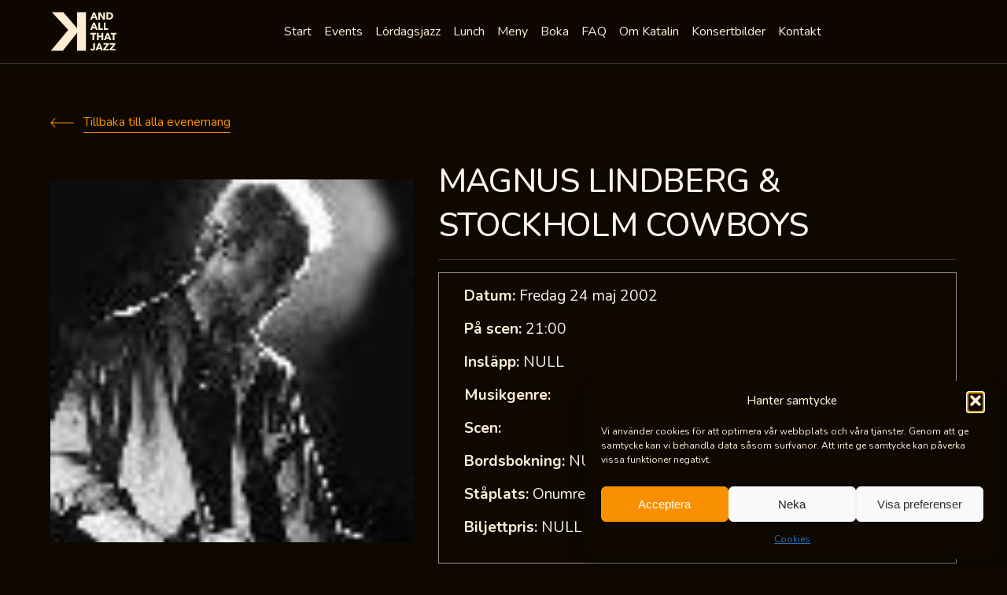

--- FILE ---
content_type: text/html; charset=UTF-8
request_url: https://www.katalin.com/events/magnus-lindberg-stockholm-cowboys-2/
body_size: 14598
content:
<!DOCTYPE html>
<html lang="sv-SE" class="no-js">
<head>
	<meta charset="UTF-8">
    <meta name="viewport" content="width=device-width, initial-scale=1">
	<link rel="profile" href="http://gmpg.org/xfn/11">
	    <title>MAGNUS LINDBERG &#038; STOCKHOLM COWBOYS &#8211; Katalin And All That Jazz</title>
<meta name='robots' content='max-image-preview:large' />
<link rel="alternate" type="application/rss+xml" title="Katalin And All That Jazz &raquo; Webbflöde" href="https://www.katalin.com/feed/" />
<link rel="alternate" type="application/rss+xml" title="Katalin And All That Jazz &raquo; Kommentarsflöde" href="https://www.katalin.com/comments/feed/" />
<link rel="alternate" title="oEmbed (JSON)" type="application/json+oembed" href="https://www.katalin.com/wp-json/oembed/1.0/embed?url=https%3A%2F%2Fwww.katalin.com%2Fevents%2Fmagnus-lindberg-stockholm-cowboys-2%2F" />
<link rel="alternate" title="oEmbed (XML)" type="text/xml+oembed" href="https://www.katalin.com/wp-json/oembed/1.0/embed?url=https%3A%2F%2Fwww.katalin.com%2Fevents%2Fmagnus-lindberg-stockholm-cowboys-2%2F&#038;format=xml" />
<style id='wp-img-auto-sizes-contain-inline-css' type='text/css'>
img:is([sizes=auto i],[sizes^="auto," i]){contain-intrinsic-size:3000px 1500px}
/*# sourceURL=wp-img-auto-sizes-contain-inline-css */
</style>
<style id='wp-emoji-styles-inline-css' type='text/css'>

	img.wp-smiley, img.emoji {
		display: inline !important;
		border: none !important;
		box-shadow: none !important;
		height: 1em !important;
		width: 1em !important;
		margin: 0 0.07em !important;
		vertical-align: -0.1em !important;
		background: none !important;
		padding: 0 !important;
	}
/*# sourceURL=wp-emoji-styles-inline-css */
</style>
<style id='wp-block-library-inline-css' type='text/css'>
:root{--wp-block-synced-color:#7a00df;--wp-block-synced-color--rgb:122,0,223;--wp-bound-block-color:var(--wp-block-synced-color);--wp-editor-canvas-background:#ddd;--wp-admin-theme-color:#007cba;--wp-admin-theme-color--rgb:0,124,186;--wp-admin-theme-color-darker-10:#006ba1;--wp-admin-theme-color-darker-10--rgb:0,107,160.5;--wp-admin-theme-color-darker-20:#005a87;--wp-admin-theme-color-darker-20--rgb:0,90,135;--wp-admin-border-width-focus:2px}@media (min-resolution:192dpi){:root{--wp-admin-border-width-focus:1.5px}}.wp-element-button{cursor:pointer}:root .has-very-light-gray-background-color{background-color:#eee}:root .has-very-dark-gray-background-color{background-color:#313131}:root .has-very-light-gray-color{color:#eee}:root .has-very-dark-gray-color{color:#313131}:root .has-vivid-green-cyan-to-vivid-cyan-blue-gradient-background{background:linear-gradient(135deg,#00d084,#0693e3)}:root .has-purple-crush-gradient-background{background:linear-gradient(135deg,#34e2e4,#4721fb 50%,#ab1dfe)}:root .has-hazy-dawn-gradient-background{background:linear-gradient(135deg,#faaca8,#dad0ec)}:root .has-subdued-olive-gradient-background{background:linear-gradient(135deg,#fafae1,#67a671)}:root .has-atomic-cream-gradient-background{background:linear-gradient(135deg,#fdd79a,#004a59)}:root .has-nightshade-gradient-background{background:linear-gradient(135deg,#330968,#31cdcf)}:root .has-midnight-gradient-background{background:linear-gradient(135deg,#020381,#2874fc)}:root{--wp--preset--font-size--normal:16px;--wp--preset--font-size--huge:42px}.has-regular-font-size{font-size:1em}.has-larger-font-size{font-size:2.625em}.has-normal-font-size{font-size:var(--wp--preset--font-size--normal)}.has-huge-font-size{font-size:var(--wp--preset--font-size--huge)}.has-text-align-center{text-align:center}.has-text-align-left{text-align:left}.has-text-align-right{text-align:right}.has-fit-text{white-space:nowrap!important}#end-resizable-editor-section{display:none}.aligncenter{clear:both}.items-justified-left{justify-content:flex-start}.items-justified-center{justify-content:center}.items-justified-right{justify-content:flex-end}.items-justified-space-between{justify-content:space-between}.screen-reader-text{border:0;clip-path:inset(50%);height:1px;margin:-1px;overflow:hidden;padding:0;position:absolute;width:1px;word-wrap:normal!important}.screen-reader-text:focus{background-color:#ddd;clip-path:none;color:#444;display:block;font-size:1em;height:auto;left:5px;line-height:normal;padding:15px 23px 14px;text-decoration:none;top:5px;width:auto;z-index:100000}html :where(.has-border-color){border-style:solid}html :where([style*=border-top-color]){border-top-style:solid}html :where([style*=border-right-color]){border-right-style:solid}html :where([style*=border-bottom-color]){border-bottom-style:solid}html :where([style*=border-left-color]){border-left-style:solid}html :where([style*=border-width]){border-style:solid}html :where([style*=border-top-width]){border-top-style:solid}html :where([style*=border-right-width]){border-right-style:solid}html :where([style*=border-bottom-width]){border-bottom-style:solid}html :where([style*=border-left-width]){border-left-style:solid}html :where(img[class*=wp-image-]){height:auto;max-width:100%}:where(figure){margin:0 0 1em}html :where(.is-position-sticky){--wp-admin--admin-bar--position-offset:var(--wp-admin--admin-bar--height,0px)}@media screen and (max-width:600px){html :where(.is-position-sticky){--wp-admin--admin-bar--position-offset:0px}}

/*# sourceURL=wp-block-library-inline-css */
</style><style id='global-styles-inline-css' type='text/css'>
:root{--wp--preset--aspect-ratio--square: 1;--wp--preset--aspect-ratio--4-3: 4/3;--wp--preset--aspect-ratio--3-4: 3/4;--wp--preset--aspect-ratio--3-2: 3/2;--wp--preset--aspect-ratio--2-3: 2/3;--wp--preset--aspect-ratio--16-9: 16/9;--wp--preset--aspect-ratio--9-16: 9/16;--wp--preset--color--black: #000000;--wp--preset--color--cyan-bluish-gray: #abb8c3;--wp--preset--color--white: #ffffff;--wp--preset--color--pale-pink: #f78da7;--wp--preset--color--vivid-red: #cf2e2e;--wp--preset--color--luminous-vivid-orange: #ff6900;--wp--preset--color--luminous-vivid-amber: #fcb900;--wp--preset--color--light-green-cyan: #7bdcb5;--wp--preset--color--vivid-green-cyan: #00d084;--wp--preset--color--pale-cyan-blue: #8ed1fc;--wp--preset--color--vivid-cyan-blue: #0693e3;--wp--preset--color--vivid-purple: #9b51e0;--wp--preset--gradient--vivid-cyan-blue-to-vivid-purple: linear-gradient(135deg,rgb(6,147,227) 0%,rgb(155,81,224) 100%);--wp--preset--gradient--light-green-cyan-to-vivid-green-cyan: linear-gradient(135deg,rgb(122,220,180) 0%,rgb(0,208,130) 100%);--wp--preset--gradient--luminous-vivid-amber-to-luminous-vivid-orange: linear-gradient(135deg,rgb(252,185,0) 0%,rgb(255,105,0) 100%);--wp--preset--gradient--luminous-vivid-orange-to-vivid-red: linear-gradient(135deg,rgb(255,105,0) 0%,rgb(207,46,46) 100%);--wp--preset--gradient--very-light-gray-to-cyan-bluish-gray: linear-gradient(135deg,rgb(238,238,238) 0%,rgb(169,184,195) 100%);--wp--preset--gradient--cool-to-warm-spectrum: linear-gradient(135deg,rgb(74,234,220) 0%,rgb(151,120,209) 20%,rgb(207,42,186) 40%,rgb(238,44,130) 60%,rgb(251,105,98) 80%,rgb(254,248,76) 100%);--wp--preset--gradient--blush-light-purple: linear-gradient(135deg,rgb(255,206,236) 0%,rgb(152,150,240) 100%);--wp--preset--gradient--blush-bordeaux: linear-gradient(135deg,rgb(254,205,165) 0%,rgb(254,45,45) 50%,rgb(107,0,62) 100%);--wp--preset--gradient--luminous-dusk: linear-gradient(135deg,rgb(255,203,112) 0%,rgb(199,81,192) 50%,rgb(65,88,208) 100%);--wp--preset--gradient--pale-ocean: linear-gradient(135deg,rgb(255,245,203) 0%,rgb(182,227,212) 50%,rgb(51,167,181) 100%);--wp--preset--gradient--electric-grass: linear-gradient(135deg,rgb(202,248,128) 0%,rgb(113,206,126) 100%);--wp--preset--gradient--midnight: linear-gradient(135deg,rgb(2,3,129) 0%,rgb(40,116,252) 100%);--wp--preset--font-size--small: 13px;--wp--preset--font-size--medium: 20px;--wp--preset--font-size--large: 36px;--wp--preset--font-size--x-large: 42px;--wp--preset--spacing--20: 0.44rem;--wp--preset--spacing--30: 0.67rem;--wp--preset--spacing--40: 1rem;--wp--preset--spacing--50: 1.5rem;--wp--preset--spacing--60: 2.25rem;--wp--preset--spacing--70: 3.38rem;--wp--preset--spacing--80: 5.06rem;--wp--preset--shadow--natural: 6px 6px 9px rgba(0, 0, 0, 0.2);--wp--preset--shadow--deep: 12px 12px 50px rgba(0, 0, 0, 0.4);--wp--preset--shadow--sharp: 6px 6px 0px rgba(0, 0, 0, 0.2);--wp--preset--shadow--outlined: 6px 6px 0px -3px rgb(255, 255, 255), 6px 6px rgb(0, 0, 0);--wp--preset--shadow--crisp: 6px 6px 0px rgb(0, 0, 0);}:where(.is-layout-flex){gap: 0.5em;}:where(.is-layout-grid){gap: 0.5em;}body .is-layout-flex{display: flex;}.is-layout-flex{flex-wrap: wrap;align-items: center;}.is-layout-flex > :is(*, div){margin: 0;}body .is-layout-grid{display: grid;}.is-layout-grid > :is(*, div){margin: 0;}:where(.wp-block-columns.is-layout-flex){gap: 2em;}:where(.wp-block-columns.is-layout-grid){gap: 2em;}:where(.wp-block-post-template.is-layout-flex){gap: 1.25em;}:where(.wp-block-post-template.is-layout-grid){gap: 1.25em;}.has-black-color{color: var(--wp--preset--color--black) !important;}.has-cyan-bluish-gray-color{color: var(--wp--preset--color--cyan-bluish-gray) !important;}.has-white-color{color: var(--wp--preset--color--white) !important;}.has-pale-pink-color{color: var(--wp--preset--color--pale-pink) !important;}.has-vivid-red-color{color: var(--wp--preset--color--vivid-red) !important;}.has-luminous-vivid-orange-color{color: var(--wp--preset--color--luminous-vivid-orange) !important;}.has-luminous-vivid-amber-color{color: var(--wp--preset--color--luminous-vivid-amber) !important;}.has-light-green-cyan-color{color: var(--wp--preset--color--light-green-cyan) !important;}.has-vivid-green-cyan-color{color: var(--wp--preset--color--vivid-green-cyan) !important;}.has-pale-cyan-blue-color{color: var(--wp--preset--color--pale-cyan-blue) !important;}.has-vivid-cyan-blue-color{color: var(--wp--preset--color--vivid-cyan-blue) !important;}.has-vivid-purple-color{color: var(--wp--preset--color--vivid-purple) !important;}.has-black-background-color{background-color: var(--wp--preset--color--black) !important;}.has-cyan-bluish-gray-background-color{background-color: var(--wp--preset--color--cyan-bluish-gray) !important;}.has-white-background-color{background-color: var(--wp--preset--color--white) !important;}.has-pale-pink-background-color{background-color: var(--wp--preset--color--pale-pink) !important;}.has-vivid-red-background-color{background-color: var(--wp--preset--color--vivid-red) !important;}.has-luminous-vivid-orange-background-color{background-color: var(--wp--preset--color--luminous-vivid-orange) !important;}.has-luminous-vivid-amber-background-color{background-color: var(--wp--preset--color--luminous-vivid-amber) !important;}.has-light-green-cyan-background-color{background-color: var(--wp--preset--color--light-green-cyan) !important;}.has-vivid-green-cyan-background-color{background-color: var(--wp--preset--color--vivid-green-cyan) !important;}.has-pale-cyan-blue-background-color{background-color: var(--wp--preset--color--pale-cyan-blue) !important;}.has-vivid-cyan-blue-background-color{background-color: var(--wp--preset--color--vivid-cyan-blue) !important;}.has-vivid-purple-background-color{background-color: var(--wp--preset--color--vivid-purple) !important;}.has-black-border-color{border-color: var(--wp--preset--color--black) !important;}.has-cyan-bluish-gray-border-color{border-color: var(--wp--preset--color--cyan-bluish-gray) !important;}.has-white-border-color{border-color: var(--wp--preset--color--white) !important;}.has-pale-pink-border-color{border-color: var(--wp--preset--color--pale-pink) !important;}.has-vivid-red-border-color{border-color: var(--wp--preset--color--vivid-red) !important;}.has-luminous-vivid-orange-border-color{border-color: var(--wp--preset--color--luminous-vivid-orange) !important;}.has-luminous-vivid-amber-border-color{border-color: var(--wp--preset--color--luminous-vivid-amber) !important;}.has-light-green-cyan-border-color{border-color: var(--wp--preset--color--light-green-cyan) !important;}.has-vivid-green-cyan-border-color{border-color: var(--wp--preset--color--vivid-green-cyan) !important;}.has-pale-cyan-blue-border-color{border-color: var(--wp--preset--color--pale-cyan-blue) !important;}.has-vivid-cyan-blue-border-color{border-color: var(--wp--preset--color--vivid-cyan-blue) !important;}.has-vivid-purple-border-color{border-color: var(--wp--preset--color--vivid-purple) !important;}.has-vivid-cyan-blue-to-vivid-purple-gradient-background{background: var(--wp--preset--gradient--vivid-cyan-blue-to-vivid-purple) !important;}.has-light-green-cyan-to-vivid-green-cyan-gradient-background{background: var(--wp--preset--gradient--light-green-cyan-to-vivid-green-cyan) !important;}.has-luminous-vivid-amber-to-luminous-vivid-orange-gradient-background{background: var(--wp--preset--gradient--luminous-vivid-amber-to-luminous-vivid-orange) !important;}.has-luminous-vivid-orange-to-vivid-red-gradient-background{background: var(--wp--preset--gradient--luminous-vivid-orange-to-vivid-red) !important;}.has-very-light-gray-to-cyan-bluish-gray-gradient-background{background: var(--wp--preset--gradient--very-light-gray-to-cyan-bluish-gray) !important;}.has-cool-to-warm-spectrum-gradient-background{background: var(--wp--preset--gradient--cool-to-warm-spectrum) !important;}.has-blush-light-purple-gradient-background{background: var(--wp--preset--gradient--blush-light-purple) !important;}.has-blush-bordeaux-gradient-background{background: var(--wp--preset--gradient--blush-bordeaux) !important;}.has-luminous-dusk-gradient-background{background: var(--wp--preset--gradient--luminous-dusk) !important;}.has-pale-ocean-gradient-background{background: var(--wp--preset--gradient--pale-ocean) !important;}.has-electric-grass-gradient-background{background: var(--wp--preset--gradient--electric-grass) !important;}.has-midnight-gradient-background{background: var(--wp--preset--gradient--midnight) !important;}.has-small-font-size{font-size: var(--wp--preset--font-size--small) !important;}.has-medium-font-size{font-size: var(--wp--preset--font-size--medium) !important;}.has-large-font-size{font-size: var(--wp--preset--font-size--large) !important;}.has-x-large-font-size{font-size: var(--wp--preset--font-size--x-large) !important;}
/*# sourceURL=global-styles-inline-css */
</style>

<style id='classic-theme-styles-inline-css' type='text/css'>
/*! This file is auto-generated */
.wp-block-button__link{color:#fff;background-color:#32373c;border-radius:9999px;box-shadow:none;text-decoration:none;padding:calc(.667em + 2px) calc(1.333em + 2px);font-size:1.125em}.wp-block-file__button{background:#32373c;color:#fff;text-decoration:none}
/*# sourceURL=/wp-includes/css/classic-themes.min.css */
</style>
<link rel='stylesheet' id='contact-form-7-css' href='https://www.katalin.com/app/plugins/contact-form-7/includes/css/styles.css?ver=6.1.4' type='text/css' media='all' />
<link rel='stylesheet' id='auto_photo_albums-media-boxes--css' href='https://www.katalin.com/app/plugins/wp_auto_photo_albums/plugin/components/Media%20Boxes/css/mediaBoxes.css?ver=3.2' type='text/css' media='all' />
<link rel='stylesheet' id='auto_photo_albums-font-awesome-css' href='https://www.katalin.com/app/plugins/wp_auto_photo_albums/plugin/components/Font%20Awesome/css/font-awesome.min.css?ver=3.2' type='text/css' media='all' />
<link rel='stylesheet' id='auto_photo_albums-fancybox-css' href='https://www.katalin.com/app/plugins/wp_auto_photo_albums/plugin/components/Fancybox/jquery.fancybox.min.css?ver=3.2' type='text/css' media='all' />
<link rel='stylesheet' id='auto_photo_albums-magnific-popup-css' href='https://www.katalin.com/app/plugins/wp_auto_photo_albums/plugin/components/Magnific%20Popup/magnific-popup.css?ver=3.2' type='text/css' media='all' />
<link rel='stylesheet' id='auto_photo_albums-auto-photo-albums-css' href='https://www.katalin.com/app/plugins/wp_auto_photo_albums/plugin/autoPhotoAlbums.css?ver=3.2' type='text/css' media='all' />
<link rel='stylesheet' id='auto_photo_albums-extra-style-css' href='https://www.katalin.com/app/plugins/wp_auto_photo_albums/plugin_extra/extra_style.css?ver=3.2' type='text/css' media='all' />
<link rel='stylesheet' id='cmplz-general-css' href='https://www.katalin.com/app/plugins/complianz-gdpr/assets/css/cookieblocker.min.css?ver=1766042184' type='text/css' media='all' />
<link rel='stylesheet' id='style-css' href='https://www.katalin.com/app/themes/katalin/dist/css/main.css?ver=1.0.1' type='text/css' media='all' />
<link rel='stylesheet' id='newsletter-css' href='https://www.katalin.com/app/plugins/newsletter/style.css?ver=9.1.0' type='text/css' media='all' />
<script type="text/javascript" src="https://www.katalin.com/wp/wp-includes/js/jquery/jquery.min.js?ver=3.7.1" id="jquery-core-js"></script>
<script type="text/javascript" src="https://www.katalin.com/wp/wp-includes/js/jquery/jquery-migrate.min.js?ver=3.4.1" id="jquery-migrate-js"></script>
<script type="text/javascript" src="https://www.katalin.com/app/plugins/wp_auto_photo_albums/plugin/components/Isotope/jquery.isotope.min.js?ver=3.2" id="auto_photo_albums-isotope-js-js"></script>
<script type="text/javascript" src="https://www.katalin.com/app/plugins/wp_auto_photo_albums/plugin/components/imagesLoaded/jquery.imagesLoaded.min.js?ver=3.2" id="auto_photo_albums-images-loaded-js-js"></script>
<script type="text/javascript" src="https://www.katalin.com/app/plugins/wp_auto_photo_albums/plugin/components/Transit/jquery.transit.min.js?ver=3.2" id="auto_photo_albums-transit-js-js"></script>
<script type="text/javascript" src="https://www.katalin.com/app/plugins/wp_auto_photo_albums/plugin/components/jQuery%20Easing/jquery.easing.js?ver=3.2" id="auto_photo_albums-easing-js-js"></script>
<script type="text/javascript" src="https://www.katalin.com/app/plugins/wp_auto_photo_albums/plugin/components/jQuery%20Visible/jquery.visible.min.js?ver=3.2" id="auto_photo_albums-visible-js-js"></script>
<script type="text/javascript" src="https://www.katalin.com/app/plugins/wp_auto_photo_albums/plugin/components/Modernizr/modernizr.custom.min.js?ver=3.2" id="auto_photo_albums-modernizr-custom-js-js"></script>
<script type="text/javascript" src="https://www.katalin.com/app/plugins/wp_auto_photo_albums/plugin/components/Fancybox/jquery.fancybox.min.js?ver=3.2" id="auto_photo_albums-fancybox-js-js"></script>
<script type="text/javascript" src="https://www.katalin.com/app/plugins/wp_auto_photo_albums/plugin/components/Magnific%20Popup/jquery.magnific-popup.min.js?ver=3.2" id="auto_photo_albums-magnific-popup-js-js"></script>
<script type="text/javascript" src="https://www.katalin.com/app/plugins/wp_auto_photo_albums/plugin/components/Media%20Boxes/js/jquery.mediaBoxes.js?ver=3.2" id="auto_photo_albums-media-boxes-js-js"></script>
<script type="text/javascript" src="https://www.katalin.com/app/plugins/wp_auto_photo_albums/plugin/jquery.autoPhotoAlbums.js?ver=3.2" id="auto_photo_albums-auto-photo-albums-js-js"></script>
<script type="text/javascript" src="https://www.katalin.com/app/plugins/wp_auto_photo_albums/plugin_extra/init.js?ver=3.2" id="auto_photo_albums-auto-photo-albums-js-init-js"></script>
<script type="text/javascript" src="https://www.katalin.com/app/plugins/wp_auto_photo_albums/plugin/components/Media%20Boxes/js/jquery.mediaBoxes.dropdown.js?ver=3.2" id="auto_photo_albums-media-boxes-dropdown-js-js"></script>
<link rel="https://api.w.org/" href="https://www.katalin.com/wp-json/" /><link rel="alternate" title="JSON" type="application/json" href="https://www.katalin.com/wp-json/wp/v2/events/5919" /><link rel="EditURI" type="application/rsd+xml" title="RSD" href="https://www.katalin.com/wp/xmlrpc.php?rsd" />
<meta name="generator" content="WordPress 6.9" />
<link rel="canonical" href="https://www.katalin.com/events/magnus-lindberg-stockholm-cowboys-2/" />
<link rel='shortlink' href='https://www.katalin.com/?p=5919' />
    <!-- Google Tag Manager -->
    <script>
        (function(w, d, s, l, i) {
            w[l] = w[l] || [];
            w[l].push({
                'gtm.start': new Date().getTime(),
                event: 'gtm.js'
            });
            var f = d.getElementsByTagName(s)[0],
                j = d.createElement(s),
                dl = l != 'dataLayer' ? '&l=' + l : '';
            j.async = true;
            j.src =
                'https://www.googletagmanager.com/gtm.js?id=' + i + dl;
            f.parentNode.insertBefore(j, f);
        })(window, document, 'script', 'dataLayer', 'GTM-5WVRLGL');
    </script>
    <!-- End Google Tag Manager -->
			<style>.cmplz-hidden {
					display: none !important;
				}</style>    <link rel="apple-touch-icon" sizes="180x180" href="https://www.katalin.com/app/themes/katalin/apple-touch-icon.png">
    <link rel="icon" type="image/png" sizes="32x32" href="https://www.katalin.com/app/themes/katalin/favicon-32x32.png">
    <link rel="icon" type="image/png" sizes="16x16" href="https://www.katalin.com/app/themes/katalin/favicon-16x16.png">
    <link rel="mask-icon" href="https://www.katalin.com/app/themes/katalin/safari-pinned-tab.svg" color="#5bbad5">
    <meta name="msapplication-TileColor" content="#da532c">
    <meta name="theme-color" content="#ffffff">
    <meta name="format-detection" content="telephone=no">
    <link href="https://fonts.googleapis.com/css?family=Playfair+Display:700,900&display=swap" rel="stylesheet">
    <link href="https://fonts.googleapis.com/css2?family=Nunito:ital,wght@0,200..1000;1,200..1000&display=swap" rel="stylesheet">
	<script type="text/javascript">
		var ajaxurl = 'https://www.katalin.com/wp/wp-admin/admin-ajax.php';
	</script>
    <!-- <script type="text/javascript">
        var MTIProjectId='1d6e4775-4227-45e9-9673-403b9ab9bb61';
        (function() {
            var mtiTracking = document.createElement('script');
            mtiTracking.type='text/javascript';
            mtiTracking.async='true';
            mtiTracking.src='https://www.katalin.com/app/themes/katalin/mtiFontTrackingCode.js';
            (document.getElementsByTagName('head')[0]||document.getElementsByTagName('body')[0]).appendChild( mtiTracking );
        })();
    </script> -->
</head>
<body data-cmplz=1 class="wp-singular event-template-default single single-event postid-5919 wp-theme-katalin">
    <!-- <section class="c-cookies" role="dialog" aria-label="Katalin - Cookie information">
	<div class="grid">
		<div class="grid__container cookies__container">
			<div class="cookies__content">
				<span class="cookies__title">Cookie policy</span>
				<span class="cookies__text">
					Vi använder cookies för att förbättra användbarheten på vår webbplats.
					<a href="/cookies" class="cookies__link" title="Läs mer här">Läs mer här</a>
				</span>
			</div>
			<div class="cookies__button-container">
				<button class="e-button button--orange button--outline cookies__button js-cookies-accept">
					<span class="button-text">Jag accepterar</span>
				</button>
			</div>
		</div>
	</div>
</section> -->

<header class="c-header">
    <div class="header__bar">
        <div class="header__bar-grid grid">
            <div class="header__bar-container">
                                    <span class="header__logo">
                        <a href="/" title="Katalin - and all that jazz">
                            <svg role="presentation" class="svg-icon" title="Katalin"><use xlink:href="https://www.katalin.com/app/themes/katalin/dist/assets/svg/ui.svg#logo"></use></svg>                        </a>
                    </span>
                                <div class="header__burger js-open-nav">
                    <div class="header__burger-bar"></div>
                </div>
                    <div class="menu-menu-1-container"><ul id="menu-menu-1" class="menu"><li id="menu-item-129" class="menu-item menu-item-type-post_type menu-item-object-page menu-item-home menu-item-129"><a href="https://www.katalin.com/">Start</a></li>
<li id="menu-item-132" class="menu-item menu-item-type-post_type menu-item-object-page menu-item-132"><a href="https://www.katalin.com/events/">Events</a></li>
<li id="menu-item-135" class="menu-item menu-item-type-post_type menu-item-object-page menu-item-135"><a href="https://www.katalin.com/lordagsjazz/">Lördagsjazz</a></li>
<li id="menu-item-13233" class="menu-item menu-item-type-post_type menu-item-object-page menu-item-13233"><a href="https://www.katalin.com/katalins-lunch/">Lunch</a></li>
<li id="menu-item-136" class="menu-item menu-item-type-post_type menu-item-object-page menu-item-136"><a href="https://www.katalin.com/meny/">Meny</a></li>
<li id="menu-item-131" class="menu-item menu-item-type-post_type menu-item-object-page menu-item-131"><a href="https://www.katalin.com/boka-bord/">Boka</a></li>
<li id="menu-item-133" class="menu-item menu-item-type-post_type menu-item-object-page menu-item-133"><a href="https://www.katalin.com/faq/">FAQ</a></li>
<li id="menu-item-137" class="menu-item menu-item-type-post_type menu-item-object-page menu-item-137"><a href="https://www.katalin.com/om-katalin/">Om Katalin</a></li>
<li id="menu-item-11811" class="menu-item menu-item-type-post_type menu-item-object-page menu-item-11811"><a href="https://www.katalin.com/konsertbilder/">Konsertbilder</a></li>
<li id="menu-item-134" class="menu-item menu-item-type-post_type menu-item-object-page menu-item-134"><a href="https://www.katalin.com/kontakt/">Kontakt</a></li>
</ul></div>
                <div class="header-social__container">
                    <a class="header__fb-link" href="https://www.facebook.com/katalin.uppsala/" target="_blank" rel="noopener noreferrer">
                        <span class="link__icon">
                            <svg role="presentation" class="svg-icon">
                                <use xlink:href="https://www.katalin.com/app/themes/katalin/dist/assets/svg/ui.svg#facebook"></use>
                            </svg>
                        </span>
                    </a>
                </div>
                <div class="header__schedule">
                                    </div>
            </div>
        </div>
    </div>
</header>
        <section class="c-event-single grid row">
    <a href="/arkiv" onclick="history.back()"  class="event-single__back e-link link--left link--orange">
        <span class="link__icon">
            <svg role="presentation" class="svg-icon">
                <use xlink:href="https://www.katalin.com/app/themes/katalin/dist/assets/svg/ui.svg#arrow_long_left"></use>
            </svg>
        </span>
        <span class="link__text">
            Tillbaka till alla evenemang
        </span>
    </a>
    <div class="event-single__item event-single__item--usual">
        <div class="item__image" style="background-image: url('https://www.katalin.com/app/uploads/2019/07/magnus1.jpg');">
                    </div>
        <div class="item__content">
            <h1 class="item__content-title">
                <a href="https://www.katalin.com/events/magnus-lindberg-stockholm-cowboys-2/" class="item__content-title-link">
                    MAGNUS LINDBERG &#038; STOCKHOLM COWBOYS                </a>
            </h1>
            <div class="item__content-info">
                <span class="info__item">
                    <strong>Datum:</strong> Fredag 24 maj 2002                </span>
                <span class="info__item">
                    <strong>På scen:</strong> 21:00                </span>
                <span class="info__item">
                    <strong>Insläpp:</strong> NULL                </span>
                <span class="info__item">
                    <strong>Musikgenre:</strong>                 </span>
                <span class="info__item">
                    <strong>Scen:</strong>                 </span>
                <span class="info__item">
                    <strong>Bordsbokning:</strong> NULL                </span>
                <span class="info__item">
                    <strong>
                        Ståplats:
                    </strong>
                    Onumrerade                </span>
                <span class="info__item">
                    <strong>Biljettpris:</strong> NULL                </span>
            </div>

                    </div>
    </div>

    <div class="event-single__text wysiwyg">
            </div>
    <div class="event-single__links">
        <p><a href="NULL">NULL</a></p>
    </div>

    
    </section>
        <section class="c-upcoming-events grid row">
    <h2 class="heading--line upcoming-events__title">Kommande evenemang</h2>
    <div class="upcoming-events__list">
                                                            <a class="upcoming-events__item" href="https://www.katalin.com/events/erik-palmberg-konsert-och-jamsession/">
                    <figure class="item__image" style="background-image: url('https://www.katalin.com/app/uploads/2025/11/erikpalmberg-1-300x200.jpg');"></figure>
                    <div class="item__content">
                        <span class="item__genre">Jazz</span>
                        <h3 class="item__title">
                            Erik Palmberg Konsert och jamsession!!!!                        </h3>
                        <span class="item__date">
                            Torsdag 15 januari                        </span>
                        <span class="item__arrow">
                            <svg role="presentation" class="svg-icon">
                                <use xlink:href="https://www.katalin.com/app/themes/katalin/dist/assets/svg/ui.svg#arrow_long_right"></use>
                            </svg>
                        </span>
                    </div>
                </a>
                                            <a class="upcoming-events__item" href="https://www.katalin.com/events/tms-bowie-isolar-1976/">
                    <figure class="item__image" style="background-image: url('https://www.katalin.com/app/uploads/2025/08/TMSBowie_1024-300x300.jpg');"></figure>
                    <div class="item__content">
                        <span class="item__genre">Rock</span>
                        <h3 class="item__title">
                            TMS BOWIE ISOLAR 1976                        </h3>
                        <span class="item__date">
                            Lördag 17 januari                        </span>
                        <span class="item__arrow">
                            <svg role="presentation" class="svg-icon">
                                <use xlink:href="https://www.katalin.com/app/themes/katalin/dist/assets/svg/ui.svg#arrow_long_right"></use>
                            </svg>
                        </span>
                    </div>
                </a>
                                            <a class="upcoming-events__item" href="https://www.katalin.com/events/jazzlunch-med-i-huvudet-pa-thomas-arnesen/">
                    <figure class="item__image" style="background-image: url('https://www.katalin.com/app/uploads/2019/07/Arnesen2_large-1.jpg');"></figure>
                    <div class="item__content">
                        <span class="item__genre">Jazz</span>
                        <h3 class="item__title">
                            Jazzlunch med &#8221;I huvudet på Thomas Arnesen”                        </h3>
                        <span class="item__date">
                            Tisdag 20 januari                        </span>
                        <span class="item__arrow">
                            <svg role="presentation" class="svg-icon">
                                <use xlink:href="https://www.katalin.com/app/themes/katalin/dist/assets/svg/ui.svg#arrow_long_right"></use>
                            </svg>
                        </span>
                    </div>
                </a>
                                            <a class="upcoming-events__item" href="https://www.katalin.com/events/adrian-vandenberg-my-whitesnake-years/">
                    <figure class="item__image" style="background-image: url('https://www.katalin.com/app/uploads/2025/08/vandenberg_1024-300x300.jpg');"></figure>
                    <div class="item__content">
                        <span class="item__genre">Hårdrock</span>
                        <h3 class="item__title">
                            Adrian Vandenberg &#8211; My Whitesnake Years (NL)                        </h3>
                        <span class="item__date">
                            Onsdag 21 januari                        </span>
                        <span class="item__arrow">
                            <svg role="presentation" class="svg-icon">
                                <use xlink:href="https://www.katalin.com/app/themes/katalin/dist/assets/svg/ui.svg#arrow_long_right"></use>
                            </svg>
                        </span>
                    </div>
                </a>
                        
            </div>
    <style>
    .calendar-events #wp-calendar>caption {
        font-size: 1.6rem;
        font-weight: 500;
        line-height: 1.3em;
        text-align: center;
        color: white;
        margin-bottom: 30px;
        text-transform: capitalize;
    }

    .calendar-events #wp-calendar td {
        border: 1px solid #3e352a;
        padding: 20px 10px;
    }

    .calendar-events #wp-calendar td a {

        font-size: 18px;
        font-weight: bold;
        text-decoration: none;
        color: #f99000;
    }

    .calendar-events #wp-calendar th {
        color: #ffecd2;
        background-color: #000000;
        border-color: #9c8f7e;
        padding: 10px;
    }

    .calendar-events-container {
        display: grid;
        grid-template-columns: 1fr 1fr;
        gap: 20px;
        margin-bottom: 40px;
        position: relative;
    }
    @media screen and (max-width: 980px){
        .calendar-events-container {
            grid-template-columns: 1fr ;
        }
    }
    .events-navigation {
        cursor: pointer;
        color: #f99000;
        position: absolute;
        font-weight: 500;
        display: flex;
        justify-content: space-between;
        width: 100%;
    }
    .events-titles{
        display: none;
        position: absolute;
        color: #f99000;
        background: black;
        padding: 20px;
        left: 50%;
        transform: translateX(-50%);
        width: max-content;
        flex-direction: column;
        gap: 20px;
        z-index: 20;
        font-weight: bold;
        font-size: 20px;
    }

    .calendar-events #wp-calendar td {
        position: relative;
    }
    .calendar-events #wp-calendar td:hover  a ~ .events-titles{
        display: flex;
    }
    .calendar-events #wp-calendar td a:hover{
        text-decoration: underline;
    }
</style>
<script>
      function get_calendar(calendarContainer , prev =false){
        let dataElement = calendarContainer.find(".calendar-events").last();
        if(prev){
            dataElement= calendarContainer.find(".calendar-events").first();
        }
            jQuery.ajax({
                type: "POST",
                url: window.ajaxurl,
                data: {
                    action: "get_next_calendar",
                    year: dataElement.data("year"),
                    month: dataElement.data("month"),
                    prev
                },
                success: function(response) {
                    if (response.success) {
                        if(prev){
                            calendarContainer.find(".calendar-events").last().remove();
                            calendarContainer.prepend(response.data);
                            jQuery('.get-next-events-month').show();
                        }else{
                            calendarContainer.find(".calendar-events").first().remove();
                            calendarContainer.append(response.data)
                        }
                    } else {
                        jQuery('.get-next-events-month').hide();
                    }
                }
            });
      }
    jQuery(function() {
        let calendarContainer = jQuery(".calendar-events-container");
        jQuery('.get-next-events-month').click(()=>get_calendar(calendarContainer));
        jQuery('.get-prev-events-month').click(()=>get_calendar(calendarContainer ,true));
      
    })
</script><div class='calendar-events-container'><div class='calendar-events wp-block-calendar' data-year='2026' data-month='01' ><div ><table id="wp-calendar" class="wp-calendar-table">
	<caption>januari 2026</caption>
	<thead>
	<tr>
		<th scope="col" title="måndag">M</th>
		<th scope="col" title="tisdag">T</th>
		<th scope="col" title="onsdag">O</th>
		<th scope="col" title="torsdag">T</th>
		<th scope="col" title="fredag">F</th>
		<th scope="col" title="lördag">L</th>
		<th scope="col" title="söndag">S</th>
	</tr>
	</thead>
	<tbody>
	<tr>
		<td colspan="3" class="pad">&nbsp;</td><td>1</td><td>2</td><td>3</td><td>4</td>
	</tr>
	<tr>
		<td>5</td><td>6</td><td>7</td><td>8</td><td>9</td><td><a href="/events?date=20260110" aria-label="Inlägg publicerade den 10 January 2026">10</a><div class='events-titles'><a href='https://www.katalin.com/?post_type=event&#038;p=14913' class='event-title'>Elvis Presley Birthday Party</a></div></td><td>11</td>
	</tr>
	<tr>
		<td>12</td><td><a href="/events?date=20260113" aria-label="Inlägg publicerade den 13 January 2026">13</a><div class='events-titles'><a href='https://www.katalin.com/?post_type=event&#038;p=15735' class='event-title'>Jazzlunch med AKO (Anna-Karin Otterlund) sjunger lite Monica Z och Ella F</a></div></td><td id="today">14</td><td><a href="/events?date=20260115" aria-label="Inlägg publicerade den 15 January 2026">15</a><div class='events-titles'><a href='https://www.katalin.com/?post_type=event&#038;p=15614' class='event-title'>Erik Palmberg Konsert och jamsession!!!!</a></div></td><td>16</td><td><a href="/events?date=20260117" aria-label="Inlägg publicerade den 17 January 2026">17</a><div class='events-titles'><a href='https://www.katalin.com/?post_type=event&#038;p=15355' class='event-title'>TMS BOWIE ISOLAR 1976</a></div></td><td>18</td>
	</tr>
	<tr>
		<td>19</td><td><a href="/events?date=20260120" aria-label="Inlägg publicerade den 20 January 2026">20</a><div class='events-titles'><a href='https://www.katalin.com/?post_type=event&#038;p=15738' class='event-title'>Jazzlunch med "I huvudet på Thomas Arnesen”</a></div></td><td><a href="/events?date=20260121" aria-label="Inlägg publicerade den 21 January 2026">21</a><div class='events-titles'><a href='https://www.katalin.com/?post_type=event&#038;p=15402' class='event-title'>Adrian Vandenberg - My Whitesnake Years (NL)</a></div></td><td>22</td><td><a href="/events?date=20260123" aria-label="Inlägg publicerade den 23 January 2026">23</a><div class='events-titles'><a href='https://www.katalin.com/?post_type=event&#038;p=15562' class='event-title'>Louisiana Avenue - Mardi Gras Party</a><a href='https://www.katalin.com/?post_type=event&#038;p=15597' class='event-title'>Camilla Widell Quartet feat. Klas Toresson</a></div></td><td>24</td><td>25</td>
	</tr>
	<tr>
		<td>26</td><td><a href="/events?date=20260127" aria-label="Inlägg publicerade den 27 January 2026">27</a><div class='events-titles'><a href='https://www.katalin.com/?post_type=event&#038;p=15739' class='event-title'>Jazzlunch med Jazzviolinisten Gunnar Lidberg</a></div></td><td><a href="/events?date=20260128" aria-label="Inlägg publicerade den 28 January 2026">28</a><div class='events-titles'><a href='https://www.katalin.com/?post_type=event&#038;p=15675' class='event-title'>Onsdagslunch på Katalin, gäst Viktoria Tolstoy</a></div></td><td><a href="/events?date=20260129" aria-label="Inlägg publicerade den 29 January 2026">29</a><div class='events-titles'><a href='https://www.katalin.com/?post_type=event&#038;p=15612' class='event-title'>Johan Airijoki</a></div></td><td><a href="/events?date=20260130" aria-label="Inlägg publicerade den 30 January 2026">30</a><div class='events-titles'><a href='https://www.katalin.com/?post_type=event&#038;p=15646' class='event-title'>Bonafide</a><a href='https://www.katalin.com/?post_type=event&#038;p=15704' class='event-title'>Johan Borgh på Katalins jazzbar</a></div></td><td><a href="/events?date=20260131" aria-label="Inlägg publicerade den 31 January 2026">31</a><div class='events-titles'><a href='https://www.katalin.com/?post_type=event&#038;p=15409' class='event-title'>Soul Pack</a></div></td>
		<td class="pad" colspan="1">&nbsp;</td>
	</tr>
	</tbody>
	</table></div></div><div class='calendar-events wp-block-calendar'  data-year='2026' data-month='02' ><div ><table id="wp-calendar" class="wp-calendar-table">
	<caption>februari 2026</caption>
	<thead>
	<tr>
		<th scope="col" title="måndag">M</th>
		<th scope="col" title="tisdag">T</th>
		<th scope="col" title="onsdag">O</th>
		<th scope="col" title="torsdag">T</th>
		<th scope="col" title="fredag">F</th>
		<th scope="col" title="lördag">L</th>
		<th scope="col" title="söndag">S</th>
	</tr>
	</thead>
	<tbody>
	<tr>
		<td colspan="6" class="pad">&nbsp;</td><td>1</td>
	</tr>
	<tr>
		<td>2</td><td><a href="/events?date=20260203" aria-label="Inlägg publicerade den 3 February 2026">3</a><div class='events-titles'><a href='https://www.katalin.com/?post_type=event&#038;p=15543' class='event-title'>Toni Holgerson</a><a href='https://www.katalin.com/?post_type=event&#038;p=15706' class='event-title'>Kim Richey - Klubb Uffe</a><a href='https://www.katalin.com/?post_type=event&#038;p=15740' class='event-title'>Jazzlunch med HEMKÄRT</a></div></td><td><a href="/events?date=20260204" aria-label="Inlägg publicerade den 4 February 2026">4</a><div class='events-titles'><a href='https://www.katalin.com/?post_type=event&#038;p=15599' class='event-title'>Miriam Aïda – Loving the Hero</a></div></td><td><a href="/events?date=20260205" aria-label="Inlägg publicerade den 5 February 2026">5</a><div class='events-titles'><a href='https://www.katalin.com/?post_type=event&#038;p=15560' class='event-title'>Jens Lekman</a></div></td><td><a href="/events?date=20260206" aria-label="Inlägg publicerade den 6 February 2026">6</a><div class='events-titles'><a href='https://www.katalin.com/?post_type=event&#038;p=15467' class='event-title'>FRANK SINATRA - Livet och musiken - Eventet flyttades från 15/10</a><a href='https://www.katalin.com/?post_type=event&#038;p=15664' class='event-title'>Thomas Järvheden – MÖG</a></div></td><td><a href="/events?date=20260207" aria-label="Inlägg publicerade den 7 February 2026">7</a><div class='events-titles'><a href='https://www.katalin.com/?post_type=event&#038;p=15524' class='event-title'>Rockgalan på Katalin - 5 år!</a><a href='https://www.katalin.com/?post_type=event&#038;p=15754' class='event-title'>The Blues Uppsala - Jonatan Stenson</a></div></td><td>8</td>
	</tr>
	<tr>
		<td>9</td><td><a href="/events?date=20260210" aria-label="Inlägg publicerade den 10 February 2026">10</a><div class='events-titles'><a href='https://www.katalin.com/?post_type=event&#038;p=15743' class='event-title'>Jazzlunch med Fellows med Laura</a></div></td><td><a href="/events?date=20260211" aria-label="Inlägg publicerade den 11 February 2026">11</a><div class='events-titles'><a href='https://www.katalin.com/?post_type=event&#038;p=15551' class='event-title'>LUGN OCH RIEDEL – S. Riedel sjunger K. Lugn</a><a href='https://www.katalin.com/?post_type=event&#038;p=15721' class='event-title'>Årets Uppsalabo 2025 - Prisutdelningen</a></div></td><td><a href="/events?date=20260212" aria-label="Inlägg publicerade den 12 February 2026">12</a><div class='events-titles'><a href='https://www.katalin.com/?post_type=event&#038;p=15386' class='event-title'>Gustav Lundgren Quartet feat Jorge Rossy - Katalins jazzbar</a></div></td><td>13</td><td>14</td><td>15</td>
	</tr>
	<tr>
		<td>16</td><td><a href="/events?date=20260217" aria-label="Inlägg publicerade den 17 February 2026">17</a><div class='events-titles'><a href='https://www.katalin.com/?post_type=event&#038;p=15745' class='event-title'>Jazzlunch med Claes Janson</a></div></td><td><a href="/events?date=20260218" aria-label="Inlägg publicerade den 18 February 2026">18</a><div class='events-titles'><a href='https://www.katalin.com/?post_type=event&#038;p=15611' class='event-title'>Gamla Grubblerier – En komisk kabaré om att åldras</a></div></td><td><a href="/events?date=20260219" aria-label="Inlägg publicerade den 19 February 2026">19</a><div class='events-titles'><a href='https://www.katalin.com/?post_type=event&#038;p=15607' class='event-title'>Sahara Hotnights</a><a href='https://www.katalin.com/?post_type=event&#038;p=15616' class='event-title'>Fredrik Lindborg Konsert och jamsession!!!!</a></div></td><td><a href="/events?date=20260220" aria-label="Inlägg publicerade den 20 February 2026">20</a><div class='events-titles'><a href='https://www.katalin.com/?post_type=event&#038;p=15628' class='event-title'>Linnea Henriksson</a><a href='https://www.katalin.com/?post_type=event&#038;p=15715' class='event-title'>Thilini Guldbrand sjunger Cornelis</a></div></td><td><a href="/events?date=20260221" aria-label="Inlägg publicerade den 21 February 2026">21</a><div class='events-titles'><a href='https://www.katalin.com/?post_type=event&#038;p=15483' class='event-title'>DeWolff (NL)</a><a href='https://www.katalin.com/?post_type=event&#038;p=15723' class='event-title'>Hannes Junestav Group feat. Dina Grundberg</a></div></td><td>22</td>
	</tr>
	<tr>
		<td>23</td><td><a href="/events?date=20260224" aria-label="Inlägg publicerade den 24 February 2026">24</a><div class='events-titles'><a href='https://www.katalin.com/?post_type=event&#038;p=15746' class='event-title'>Jazzlunch med  ”Swiing is the Thing”</a></div></td><td><a href="/events?date=20260225" aria-label="Inlägg publicerade den 25 February 2026">25</a><div class='events-titles'><a href='https://www.katalin.com/?post_type=event&#038;p=15690' class='event-title'>ONSDAGSLUNCH på Katalin, gäst: Filip Jers</a></div></td><td><a href="/events?date=20260226" aria-label="Inlägg publicerade den 26 February 2026">26</a><div class='events-titles'><a href='https://www.katalin.com/?post_type=event&#038;p=15557' class='event-title'>V-jeans, rödtjut & träskor</a></div></td><td>27</td><td><a href="/events?date=20260228" aria-label="Inlägg publicerade den 28 February 2026">28</a><div class='events-titles'><a href='https://www.katalin.com/?post_type=event&#038;p=15547' class='event-title'>Cherrie - Flyttas till ett nytt datum, nya datumet kommer inom kort.</a><a href='https://www.katalin.com/?post_type=event&#038;p=15581' class='event-title'>Brööl! – tillbaka på Katalins jazzbar</a><a href='https://www.katalin.com/?post_type=event&#038;p=15698' class='event-title'>Mikkey Dee & Friends Plays Motörhead</a></div></td>
		<td class="pad" colspan="1">&nbsp;</td>
	</tr>
	</tbody>
	</table></div></div><div class='events-navigation'>
            <div class='get-prev-events-month'>Tidigare</div>
            <div class='get-next-events-month'>Nästa</div>
        </div></div>    <div class="upcoming-events__all">
        <a class="e-button button--orange button--large" href="/events">
            Alla events
        </a>
    </div>
</section>
		<footer class="c-footer grid">
    <div class="footer__container">
        <div class="footer__fb footer__col">
            <div class="footer__col-content">
                <a class="footer__fb-link" href="https://www.facebook.com/katalin.uppsala/">
                                        <span class="link__icon">
                        <svg role="presentation" class="svg-icon">
                            <use xlink:href="https://www.katalin.com/app/themes/katalin/dist/assets/svg/ui.svg#facebook"></use>
                        </svg>
                    </span>
                                        <span class="link__text">
                        <span class="link__text-link">
                            Gilla oss på Facebook.                        </span>
                        <span class="link__text-icon">
                            <svg role="presentation" class="svg-icon">
                                <use xlink:href="https://www.katalin.com/app/themes/katalin/dist/assets/svg/ui.svg#arrow_long_right"></use>
                            </svg>
                        </span>
                    </span>
                </a>
            </div>
                       <div class="footer__col-content">
                <a class="footer__fb-link" href="https://www.instagram.com/katalinuppsala/">
                                        <span class="link__text">
                        <span class="link__text-link">
                            Gilla oss på Instagram                        </span>
                        <span class="link__text-icon">
                            <svg role="presentation" class="svg-icon">
                                <use xlink:href="https://www.katalin.com/app/themes/katalin/dist/assets/svg/ui.svg#arrow_long_right"></use>
                            </svg>
                        </span>
                    </span>
                </a>
            </div>
                    <div class="footer__col-content">
     <p>Kontakta oss:<br />
Godsmagasinet Östra Station<br />
Roslagsgatan 1, 753 27 Uppsala<br />
Tel: 018-14 06 80<br />
E-post: info@katalin.com</p>
    </div>
        </div>
        <div class="footer__address footer__col">
            <div class="footer__col-content">
                <p>Lunch: Måndag - Fredag 11.00  - 13.30</p>
<p>Kvällsöppettider:<br />
Måndag:              Stängt<br />
Tisdag från:         16.00<br />
Onsdag från:       16.00<br />
Torsdag från:       16.00<br />
Fredag från:         11.00<br />
Lördag från:         13.00<br />
Söndag:                Stängt</p>
            </div>
        </div>
        <div class="footer__contact footer__col">
            <div class="footer__col-content">
                <p><img src="/app/themes/katalin/katalin_map.svg" /><br />
<a class="footer__fb-link" href="https://maps.app.goo.gl/E2k2n47qSQVMwUGg7"> <span class="link__text"> <span class="link__text-link">Kartlänk: Goole Maps</span> <span class="link__text-icon"> <svg role="presentation" class="svg-icon"> <use xlink:href="https://www.katalin.com/app/themes/katalin/dist/assets/svg/ui.svg#arrow_long_right"></use> </svg> </span> </span> </a></p>
            </div>
        </div>
    </div>
    <div class="footer__copyright">
        <div class="footer__copyright-text">
            © Katalin And All That Jazz 2020        </div>
    </div>
</footer>
<script type="speculationrules">
{"prefetch":[{"source":"document","where":{"and":[{"href_matches":"/*"},{"not":{"href_matches":["/wp/wp-*.php","/wp/wp-admin/*","/app/uploads/*","/app/*","/app/plugins/*","/app/themes/katalin/*","/*\\?(.+)"]}},{"not":{"selector_matches":"a[rel~=\"nofollow\"]"}},{"not":{"selector_matches":".no-prefetch, .no-prefetch a"}}]},"eagerness":"conservative"}]}
</script>

<!-- Consent Management powered by Complianz | GDPR/CCPA Cookie Consent https://wordpress.org/plugins/complianz-gdpr -->
<div id="cmplz-cookiebanner-container"><div class="cmplz-cookiebanner cmplz-hidden banner-1 banner-a optin cmplz-bottom-right cmplz-categories-type-view-preferences" aria-modal="true" data-nosnippet="true" role="dialog" aria-live="polite" aria-labelledby="cmplz-header-1-optin" aria-describedby="cmplz-message-1-optin">
	<div class="cmplz-header">
		<div class="cmplz-logo"></div>
		<div class="cmplz-title" id="cmplz-header-1-optin">Hanter samtycke</div>
		<div class="cmplz-close" tabindex="0" role="button" aria-label="Stäng dialogruta">
			<svg aria-hidden="true" focusable="false" data-prefix="fas" data-icon="times" class="svg-inline--fa fa-times fa-w-11" role="img" xmlns="http://www.w3.org/2000/svg" viewBox="0 0 352 512"><path fill="currentColor" d="M242.72 256l100.07-100.07c12.28-12.28 12.28-32.19 0-44.48l-22.24-22.24c-12.28-12.28-32.19-12.28-44.48 0L176 189.28 75.93 89.21c-12.28-12.28-32.19-12.28-44.48 0L9.21 111.45c-12.28 12.28-12.28 32.19 0 44.48L109.28 256 9.21 356.07c-12.28 12.28-12.28 32.19 0 44.48l22.24 22.24c12.28 12.28 32.2 12.28 44.48 0L176 322.72l100.07 100.07c12.28 12.28 32.2 12.28 44.48 0l22.24-22.24c12.28-12.28 12.28-32.19 0-44.48L242.72 256z"></path></svg>
		</div>
	</div>

	<div class="cmplz-divider cmplz-divider-header"></div>
	<div class="cmplz-body">
		<div class="cmplz-message" id="cmplz-message-1-optin">Vi använder cookies för att optimera vår webbplats och våra tjänster. Genom att ge samtycke kan vi behandla data såsom surfvanor. Att inte ge samtycke kan påverka vissa funktioner negativt.<br />
</div>
		<!-- categories start -->
		<div class="cmplz-categories">
			<details class="cmplz-category cmplz-functional" >
				<summary>
						<span class="cmplz-category-header">
							<span class="cmplz-category-title">Funktionella</span>
							<span class='cmplz-always-active'>
								<span class="cmplz-banner-checkbox">
									<input type="checkbox"
										   id="cmplz-functional-optin"
										   data-category="cmplz_functional"
										   class="cmplz-consent-checkbox cmplz-functional"
										   size="40"
										   value="1"/>
									<label class="cmplz-label" for="cmplz-functional-optin"><span class="screen-reader-text">Funktionella</span></label>
								</span>
								Alltid aktiv							</span>
							<span class="cmplz-icon cmplz-open">
								<svg xmlns="http://www.w3.org/2000/svg" viewBox="0 0 448 512"  height="18" ><path d="M224 416c-8.188 0-16.38-3.125-22.62-9.375l-192-192c-12.5-12.5-12.5-32.75 0-45.25s32.75-12.5 45.25 0L224 338.8l169.4-169.4c12.5-12.5 32.75-12.5 45.25 0s12.5 32.75 0 45.25l-192 192C240.4 412.9 232.2 416 224 416z"/></svg>
							</span>
						</span>
				</summary>
				<div class="cmplz-description">
					<span class="cmplz-description-functional">Den tekniska lagringen eller åtkomsten är absolut nödvändig för det legitima syftet att möjliggöra användningen av en specifik tjänst som uttryckligen begärts av användaren, eller för att utföra överföring av kommunikation över ett elektroniskt kommunikationsnät.</span>
				</div>
			</details>

			<details class="cmplz-category cmplz-preferences" >
				<summary>
						<span class="cmplz-category-header">
							<span class="cmplz-category-title">Preferences</span>
							<span class="cmplz-banner-checkbox">
								<input type="checkbox"
									   id="cmplz-preferences-optin"
									   data-category="cmplz_preferences"
									   class="cmplz-consent-checkbox cmplz-preferences"
									   size="40"
									   value="1"/>
								<label class="cmplz-label" for="cmplz-preferences-optin"><span class="screen-reader-text">Preferences</span></label>
							</span>
							<span class="cmplz-icon cmplz-open">
								<svg xmlns="http://www.w3.org/2000/svg" viewBox="0 0 448 512"  height="18" ><path d="M224 416c-8.188 0-16.38-3.125-22.62-9.375l-192-192c-12.5-12.5-12.5-32.75 0-45.25s32.75-12.5 45.25 0L224 338.8l169.4-169.4c12.5-12.5 32.75-12.5 45.25 0s12.5 32.75 0 45.25l-192 192C240.4 412.9 232.2 416 224 416z"/></svg>
							</span>
						</span>
				</summary>
				<div class="cmplz-description">
					<span class="cmplz-description-preferences">The technical storage or access is necessary for the legitimate purpose of storing preferences that are not requested by the subscriber or user.</span>
				</div>
			</details>

			<details class="cmplz-category cmplz-statistics" >
				<summary>
						<span class="cmplz-category-header">
							<span class="cmplz-category-title">Statistik</span>
							<span class="cmplz-banner-checkbox">
								<input type="checkbox"
									   id="cmplz-statistics-optin"
									   data-category="cmplz_statistics"
									   class="cmplz-consent-checkbox cmplz-statistics"
									   size="40"
									   value="1"/>
								<label class="cmplz-label" for="cmplz-statistics-optin"><span class="screen-reader-text">Statistik</span></label>
							</span>
							<span class="cmplz-icon cmplz-open">
								<svg xmlns="http://www.w3.org/2000/svg" viewBox="0 0 448 512"  height="18" ><path d="M224 416c-8.188 0-16.38-3.125-22.62-9.375l-192-192c-12.5-12.5-12.5-32.75 0-45.25s32.75-12.5 45.25 0L224 338.8l169.4-169.4c12.5-12.5 32.75-12.5 45.25 0s12.5 32.75 0 45.25l-192 192C240.4 412.9 232.2 416 224 416z"/></svg>
							</span>
						</span>
				</summary>
				<div class="cmplz-description">
					<span class="cmplz-description-statistics">The technical storage or access that is used exclusively for statistical purposes.</span>
					<span class="cmplz-description-statistics-anonymous">Den tekniska lagringen eller åtkomsten som används uteslutande för anonyma statistiska ändamål. Utan en stämning, frivillig efterlevnad från din internetleverantör eller ytterligare poster från en tredje part kan information som lagras eller hämtas för detta syfte vanligtvis inte användas för att identifiera dig.</span>
				</div>
			</details>
			<details class="cmplz-category cmplz-marketing" >
				<summary>
						<span class="cmplz-category-header">
							<span class="cmplz-category-title">Marknadsföring</span>
							<span class="cmplz-banner-checkbox">
								<input type="checkbox"
									   id="cmplz-marketing-optin"
									   data-category="cmplz_marketing"
									   class="cmplz-consent-checkbox cmplz-marketing"
									   size="40"
									   value="1"/>
								<label class="cmplz-label" for="cmplz-marketing-optin"><span class="screen-reader-text">Marknadsföring</span></label>
							</span>
							<span class="cmplz-icon cmplz-open">
								<svg xmlns="http://www.w3.org/2000/svg" viewBox="0 0 448 512"  height="18" ><path d="M224 416c-8.188 0-16.38-3.125-22.62-9.375l-192-192c-12.5-12.5-12.5-32.75 0-45.25s32.75-12.5 45.25 0L224 338.8l169.4-169.4c12.5-12.5 32.75-12.5 45.25 0s12.5 32.75 0 45.25l-192 192C240.4 412.9 232.2 416 224 416z"/></svg>
							</span>
						</span>
				</summary>
				<div class="cmplz-description">
					<span class="cmplz-description-marketing">Den tekniska lagringen eller åtkomsten krävs för att skapa användarprofiler för att skicka reklam, eller för att spåra användaren på en webbplats eller över flera webbplatser för liknande marknadsföringsändamål.</span>
				</div>
			</details>
		</div><!-- categories end -->
			</div>

	<div class="cmplz-links cmplz-information">
		<ul>
			<li><a class="cmplz-link cmplz-manage-options cookie-statement" href="#" data-relative_url="#cmplz-manage-consent-container">Hantera alternativ</a></li>
			<li><a class="cmplz-link cmplz-manage-third-parties cookie-statement" href="#" data-relative_url="#cmplz-cookies-overview">Hantera tjänster</a></li>
			<li><a class="cmplz-link cmplz-manage-vendors tcf cookie-statement" href="#" data-relative_url="#cmplz-tcf-wrapper">Hantera {vendor_count}-leverantörer</a></li>
			<li><a class="cmplz-link cmplz-external cmplz-read-more-purposes tcf" target="_blank" rel="noopener noreferrer nofollow" href="https://cookiedatabase.org/tcf/purposes/" aria-label="Read more about TCF purposes on Cookie Database">Läs mer om dessa syften</a></li>
		</ul>
			</div>

	<div class="cmplz-divider cmplz-footer"></div>

	<div class="cmplz-buttons">
		<button class="cmplz-btn cmplz-accept">Acceptera</button>
		<button class="cmplz-btn cmplz-deny">Neka</button>
		<button class="cmplz-btn cmplz-view-preferences">Visa preferenser</button>
		<button class="cmplz-btn cmplz-save-preferences">Spara preferenser</button>
		<a class="cmplz-btn cmplz-manage-options tcf cookie-statement" href="#" data-relative_url="#cmplz-manage-consent-container">Visa preferenser</a>
			</div>

	
	<div class="cmplz-documents cmplz-links">
		<ul>
			<li><a class="cmplz-link cookie-statement" href="#" data-relative_url="">{title}</a></li>
			<li><a class="cmplz-link privacy-statement" href="#" data-relative_url="">{title}</a></li>
			<li><a class="cmplz-link impressum" href="#" data-relative_url="">{title}</a></li>
		</ul>
			</div>
</div>
</div>
					<div id="cmplz-manage-consent" data-nosnippet="true"><button class="cmplz-btn cmplz-hidden cmplz-manage-consent manage-consent-1">Hantera samtycke</button>

</div><script type="text/javascript" src="https://www.katalin.com/wp/wp-includes/js/dist/hooks.min.js?ver=dd5603f07f9220ed27f1" id="wp-hooks-js"></script>
<script type="text/javascript" src="https://www.katalin.com/wp/wp-includes/js/dist/i18n.min.js?ver=c26c3dc7bed366793375" id="wp-i18n-js"></script>
<script type="text/javascript" id="wp-i18n-js-after">
/* <![CDATA[ */
wp.i18n.setLocaleData( { 'text direction\u0004ltr': [ 'ltr' ] } );
//# sourceURL=wp-i18n-js-after
/* ]]> */
</script>
<script type="text/javascript" src="https://www.katalin.com/app/plugins/contact-form-7/includes/swv/js/index.js?ver=6.1.4" id="swv-js"></script>
<script type="text/javascript" id="contact-form-7-js-translations">
/* <![CDATA[ */
( function( domain, translations ) {
	var localeData = translations.locale_data[ domain ] || translations.locale_data.messages;
	localeData[""].domain = domain;
	wp.i18n.setLocaleData( localeData, domain );
} )( "contact-form-7", {"translation-revision-date":"2025-08-26 21:48:02+0000","generator":"GlotPress\/4.0.1","domain":"messages","locale_data":{"messages":{"":{"domain":"messages","plural-forms":"nplurals=2; plural=n != 1;","lang":"sv_SE"},"This contact form is placed in the wrong place.":["Detta kontaktformul\u00e4r \u00e4r placerat p\u00e5 fel st\u00e4lle."],"Error:":["Fel:"]}},"comment":{"reference":"includes\/js\/index.js"}} );
//# sourceURL=contact-form-7-js-translations
/* ]]> */
</script>
<script type="text/javascript" id="contact-form-7-js-before">
/* <![CDATA[ */
var wpcf7 = {
    "api": {
        "root": "https:\/\/www.katalin.com\/wp-json\/",
        "namespace": "contact-form-7\/v1"
    }
};
//# sourceURL=contact-form-7-js-before
/* ]]> */
</script>
<script type="text/javascript" src="https://www.katalin.com/app/plugins/contact-form-7/includes/js/index.js?ver=6.1.4" id="contact-form-7-js"></script>
<script type="text/javascript" src="https://www.katalin.com/app/themes/katalin/dist/js/main.js?ver=1.0.1" id="main-js"></script>
<script type="text/javascript" id="newsletter-js-extra">
/* <![CDATA[ */
var newsletter_data = {"action_url":"https://www.katalin.com/wp/wp-admin/admin-ajax.php"};
//# sourceURL=newsletter-js-extra
/* ]]> */
</script>
<script type="text/javascript" src="https://www.katalin.com/app/plugins/newsletter/main.js?ver=9.1.0" id="newsletter-js"></script>
<script type="text/javascript" id="cmplz-cookiebanner-js-extra">
/* <![CDATA[ */
var complianz = {"prefix":"cmplz_","user_banner_id":"1","set_cookies":[],"block_ajax_content":"","banner_version":"36","version":"7.4.4.2","store_consent":"","do_not_track_enabled":"","consenttype":"optin","region":"eu","geoip":"","dismiss_timeout":"","disable_cookiebanner":"","soft_cookiewall":"","dismiss_on_scroll":"","cookie_expiry":"365","url":"https://www.katalin.com/wp-json/complianz/v1/","locale":"lang=sv&locale=sv_SE","set_cookies_on_root":"","cookie_domain":"","current_policy_id":"36","cookie_path":"/","categories":{"statistics":"statistik","marketing":"marknadsf\u00f6ring"},"tcf_active":"","placeholdertext":"Klicka f\u00f6r att godk\u00e4nna {category} cookies och aktivera detta inneh\u00e5ll","css_file":"https://www.katalin.com/app/uploads/complianz/css/banner-{banner_id}-{type}.css?v=36","page_links":{"eu":{"cookie-statement":{"title":"Cookies","url":"https://www.katalin.com/cookies/"}}},"tm_categories":"1","forceEnableStats":"","preview":"","clean_cookies":"","aria_label":"Klicka f\u00f6r att godk\u00e4nna {category} cookies och aktivera detta inneh\u00e5ll"};
//# sourceURL=cmplz-cookiebanner-js-extra
/* ]]> */
</script>
<script defer type="text/javascript" src="https://www.katalin.com/app/plugins/complianz-gdpr/cookiebanner/js/complianz.min.js?ver=1766042184" id="cmplz-cookiebanner-js"></script>
<script id="wp-emoji-settings" type="application/json">
{"baseUrl":"https://s.w.org/images/core/emoji/17.0.2/72x72/","ext":".png","svgUrl":"https://s.w.org/images/core/emoji/17.0.2/svg/","svgExt":".svg","source":{"concatemoji":"https://www.katalin.com/wp/wp-includes/js/wp-emoji-release.min.js?ver=6.9"}}
</script>
<script type="module">
/* <![CDATA[ */
/*! This file is auto-generated */
const a=JSON.parse(document.getElementById("wp-emoji-settings").textContent),o=(window._wpemojiSettings=a,"wpEmojiSettingsSupports"),s=["flag","emoji"];function i(e){try{var t={supportTests:e,timestamp:(new Date).valueOf()};sessionStorage.setItem(o,JSON.stringify(t))}catch(e){}}function c(e,t,n){e.clearRect(0,0,e.canvas.width,e.canvas.height),e.fillText(t,0,0);t=new Uint32Array(e.getImageData(0,0,e.canvas.width,e.canvas.height).data);e.clearRect(0,0,e.canvas.width,e.canvas.height),e.fillText(n,0,0);const a=new Uint32Array(e.getImageData(0,0,e.canvas.width,e.canvas.height).data);return t.every((e,t)=>e===a[t])}function p(e,t){e.clearRect(0,0,e.canvas.width,e.canvas.height),e.fillText(t,0,0);var n=e.getImageData(16,16,1,1);for(let e=0;e<n.data.length;e++)if(0!==n.data[e])return!1;return!0}function u(e,t,n,a){switch(t){case"flag":return n(e,"\ud83c\udff3\ufe0f\u200d\u26a7\ufe0f","\ud83c\udff3\ufe0f\u200b\u26a7\ufe0f")?!1:!n(e,"\ud83c\udde8\ud83c\uddf6","\ud83c\udde8\u200b\ud83c\uddf6")&&!n(e,"\ud83c\udff4\udb40\udc67\udb40\udc62\udb40\udc65\udb40\udc6e\udb40\udc67\udb40\udc7f","\ud83c\udff4\u200b\udb40\udc67\u200b\udb40\udc62\u200b\udb40\udc65\u200b\udb40\udc6e\u200b\udb40\udc67\u200b\udb40\udc7f");case"emoji":return!a(e,"\ud83e\u1fac8")}return!1}function f(e,t,n,a){let r;const o=(r="undefined"!=typeof WorkerGlobalScope&&self instanceof WorkerGlobalScope?new OffscreenCanvas(300,150):document.createElement("canvas")).getContext("2d",{willReadFrequently:!0}),s=(o.textBaseline="top",o.font="600 32px Arial",{});return e.forEach(e=>{s[e]=t(o,e,n,a)}),s}function r(e){var t=document.createElement("script");t.src=e,t.defer=!0,document.head.appendChild(t)}a.supports={everything:!0,everythingExceptFlag:!0},new Promise(t=>{let n=function(){try{var e=JSON.parse(sessionStorage.getItem(o));if("object"==typeof e&&"number"==typeof e.timestamp&&(new Date).valueOf()<e.timestamp+604800&&"object"==typeof e.supportTests)return e.supportTests}catch(e){}return null}();if(!n){if("undefined"!=typeof Worker&&"undefined"!=typeof OffscreenCanvas&&"undefined"!=typeof URL&&URL.createObjectURL&&"undefined"!=typeof Blob)try{var e="postMessage("+f.toString()+"("+[JSON.stringify(s),u.toString(),c.toString(),p.toString()].join(",")+"));",a=new Blob([e],{type:"text/javascript"});const r=new Worker(URL.createObjectURL(a),{name:"wpTestEmojiSupports"});return void(r.onmessage=e=>{i(n=e.data),r.terminate(),t(n)})}catch(e){}i(n=f(s,u,c,p))}t(n)}).then(e=>{for(const n in e)a.supports[n]=e[n],a.supports.everything=a.supports.everything&&a.supports[n],"flag"!==n&&(a.supports.everythingExceptFlag=a.supports.everythingExceptFlag&&a.supports[n]);var t;a.supports.everythingExceptFlag=a.supports.everythingExceptFlag&&!a.supports.flag,a.supports.everything||((t=a.source||{}).concatemoji?r(t.concatemoji):t.wpemoji&&t.twemoji&&(r(t.twemoji),r(t.wpemoji)))});
//# sourceURL=https://www.katalin.com/wp/wp-includes/js/wp-emoji-loader.min.js
/* ]]> */
</script>
</body>
</html>


--- FILE ---
content_type: application/x-javascript
request_url: https://www.katalin.com/app/themes/katalin/dist/js/main.js?ver=1.0.1
body_size: 70428
content:
!function(e){function t(r){if(n[r])return n[r].exports;var i=n[r]={i:r,l:!1,exports:{}};return e[r].call(i.exports,i,i.exports,t),i.l=!0,i.exports}var n={};t.m=e,t.c=n,t.i=function(e){return e},t.d=function(e,n,r){t.o(e,n)||Object.defineProperty(e,n,{configurable:!1,enumerable:!0,get:r})},t.n=function(e){var n=e&&e.__esModule?function(){return e.default}:function(){return e};return t.d(n,"a",n),n},t.o=function(e,t){return Object.prototype.hasOwnProperty.call(e,t)},t.p="/app/themes/katalin/dist/",t(t.s=44)}([function(e,t,n){(function(t){e.exports=t.jQuery=n(11)}).call(t,n(1))},function(e,t){var n;n=function(){return this}();try{n=n||Function("return this")()||(0,eval)("this")}catch(e){"object"==typeof window&&(n=window)}e.exports=n},function(e,t,n){(function(e,r){var i;(function(){function o(e,t,n){switch(n.length){case 0:return e.call(t);case 1:return e.call(t,n[0]);case 2:return e.call(t,n[0],n[1]);case 3:return e.call(t,n[0],n[1],n[2])}return e.apply(t,n)}function s(e,t,n,r){for(var i=-1,o=null==e?0:e.length;++i<o;){var s=e[i];t(r,s,n(s),e)}return r}function a(e,t){for(var n=-1,r=null==e?0:e.length;++n<r&&!1!==t(e[n],n,e););return e}function u(e,t){for(var n=null==e?0:e.length;n--&&!1!==t(e[n],n,e););return e}function l(e,t){for(var n=-1,r=null==e?0:e.length;++n<r;)if(!t(e[n],n,e))return!1;return!0}function c(e,t){for(var n=-1,r=null==e?0:e.length,i=0,o=[];++n<r;){var s=e[n];t(s,n,e)&&(o[i++]=s)}return o}function f(e,t){return!!(null==e?0:e.length)&&_(e,t,0)>-1}function d(e,t,n){for(var r=-1,i=null==e?0:e.length;++r<i;)if(n(t,e[r]))return!0;return!1}function p(e,t){for(var n=-1,r=null==e?0:e.length,i=Array(r);++n<r;)i[n]=t(e[n],n,e);return i}function h(e,t){for(var n=-1,r=t.length,i=e.length;++n<r;)e[i+n]=t[n];return e}function v(e,t,n,r){var i=-1,o=null==e?0:e.length;for(r&&o&&(n=e[++i]);++i<o;)n=t(n,e[i],i,e);return n}function g(e,t,n,r){var i=null==e?0:e.length;for(r&&i&&(n=e[--i]);i--;)n=t(n,e[i],i,e);return n}function y(e,t){for(var n=-1,r=null==e?0:e.length;++n<r;)if(t(e[n],n,e))return!0;return!1}function m(e){return e.split("")}function b(e){return e.match(It)||[]}function w(e,t,n){var r;return n(e,function(e,n,i){if(t(e,n,i))return r=n,!1}),r}function x(e,t,n,r){for(var i=e.length,o=n+(r?1:-1);r?o--:++o<i;)if(t(e[o],o,e))return o;return-1}function _(e,t,n){return t===t?G(e,t,n):x(e,T,n)}function k(e,t,n,r){for(var i=n-1,o=e.length;++i<o;)if(r(e[i],t))return i;return-1}function T(e){return e!==e}function S(e,t){var n=null==e?0:e.length;return n?j(e,t)/n:De}function C(e){return function(t){return null==t?ne:t[e]}}function A(e){return function(t){return null==e?ne:e[t]}}function $(e,t,n,r,i){return i(e,function(e,i,o){n=r?(r=!1,e):t(n,e,i,o)}),n}function E(e,t){var n=e.length;for(e.sort(t);n--;)e[n]=e[n].value;return e}function j(e,t){for(var n,r=-1,i=e.length;++r<i;){var o=t(e[r]);o!==ne&&(n=n===ne?o:n+o)}return n}function L(e,t){for(var n=-1,r=Array(e);++n<e;)r[n]=t(n);return r}function O(e,t){return p(t,function(t){return[t,e[t]]})}function D(e){return function(t){return e(t)}}function N(e,t){return p(t,function(t){return e[t]})}function P(e,t){return e.has(t)}function q(e,t){for(var n=-1,r=e.length;++n<r&&_(t,e[n],0)>-1;);return n}function I(e,t){for(var n=e.length;n--&&_(t,e[n],0)>-1;);return n}function H(e,t){for(var n=e.length,r=0;n--;)e[n]===t&&++r;return r}function M(e){return"\\"+Sn[e]}function R(e,t){return null==e?ne:e[t]}function z(e){return gn.test(e)}function W(e){return yn.test(e)}function B(e){for(var t,n=[];!(t=e.next()).done;)n.push(t.value);return n}function F(e){var t=-1,n=Array(e.size);return e.forEach(function(e,r){n[++t]=[r,e]}),n}function U(e,t){return function(n){return e(t(n))}}function X(e,t){for(var n=-1,r=e.length,i=0,o=[];++n<r;){var s=e[n];s!==t&&s!==ue||(e[n]=ue,o[i++]=n)}return o}function Y(e){var t=-1,n=Array(e.size);return e.forEach(function(e){n[++t]=e}),n}function V(e){var t=-1,n=Array(e.size);return e.forEach(function(e){n[++t]=[e,e]}),n}function G(e,t,n){for(var r=n-1,i=e.length;++r<i;)if(e[r]===t)return r;return-1}function Z(e,t,n){for(var r=n+1;r--;)if(e[r]===t)return r;return r}function K(e){return z(e)?Q(e):Wn(e)}function J(e){return z(e)?ee(e):m(e)}function Q(e){for(var t=hn.lastIndex=0;hn.test(e);)++t;return t}function ee(e){return e.match(hn)||[]}function te(e){return e.match(vn)||[]}var ne,re=200,ie="Unsupported core-js use. Try https://npms.io/search?q=ponyfill.",oe="Expected a function",se="__lodash_hash_undefined__",ae=500,ue="__lodash_placeholder__",le=1,ce=2,fe=4,de=1,pe=2,he=1,ve=2,ge=4,ye=8,me=16,be=32,we=64,xe=128,_e=256,ke=512,Te=30,Se="...",Ce=800,Ae=16,$e=1,Ee=2,je=1/0,Le=9007199254740991,Oe=1.7976931348623157e308,De=NaN,Ne=4294967295,Pe=Ne-1,qe=Ne>>>1,Ie=[["ary",xe],["bind",he],["bindKey",ve],["curry",ye],["curryRight",me],["flip",ke],["partial",be],["partialRight",we],["rearg",_e]],He="[object Arguments]",Me="[object Array]",Re="[object AsyncFunction]",ze="[object Boolean]",We="[object Date]",Be="[object DOMException]",Fe="[object Error]",Ue="[object Function]",Xe="[object GeneratorFunction]",Ye="[object Map]",Ve="[object Number]",Ge="[object Null]",Ze="[object Object]",Ke="[object Proxy]",Je="[object RegExp]",Qe="[object Set]",et="[object String]",tt="[object Symbol]",nt="[object Undefined]",rt="[object WeakMap]",it="[object WeakSet]",ot="[object ArrayBuffer]",st="[object DataView]",at="[object Float32Array]",ut="[object Float64Array]",lt="[object Int8Array]",ct="[object Int16Array]",ft="[object Int32Array]",dt="[object Uint8Array]",pt="[object Uint8ClampedArray]",ht="[object Uint16Array]",vt="[object Uint32Array]",gt=/\b__p \+= '';/g,yt=/\b(__p \+=) '' \+/g,mt=/(__e\(.*?\)|\b__t\)) \+\n'';/g,bt=/&(?:amp|lt|gt|quot|#39);/g,wt=/[&<>"']/g,xt=RegExp(bt.source),_t=RegExp(wt.source),kt=/<%-([\s\S]+?)%>/g,Tt=/<%([\s\S]+?)%>/g,St=/<%=([\s\S]+?)%>/g,Ct=/\.|\[(?:[^[\]]*|(["'])(?:(?!\1)[^\\]|\\.)*?\1)\]/,At=/^\w*$/,$t=/[^.[\]]+|\[(?:(-?\d+(?:\.\d+)?)|(["'])((?:(?!\2)[^\\]|\\.)*?)\2)\]|(?=(?:\.|\[\])(?:\.|\[\]|$))/g,Et=/[\\^$.*+?()[\]{}|]/g,jt=RegExp(Et.source),Lt=/^\s+|\s+$/g,Ot=/^\s+/,Dt=/\s+$/,Nt=/\{(?:\n\/\* \[wrapped with .+\] \*\/)?\n?/,Pt=/\{\n\/\* \[wrapped with (.+)\] \*/,qt=/,? & /,It=/[^\x00-\x2f\x3a-\x40\x5b-\x60\x7b-\x7f]+/g,Ht=/\\(\\)?/g,Mt=/\$\{([^\\}]*(?:\\.[^\\}]*)*)\}/g,Rt=/\w*$/,zt=/^[-+]0x[0-9a-f]+$/i,Wt=/^0b[01]+$/i,Bt=/^\[object .+?Constructor\]$/,Ft=/^0o[0-7]+$/i,Ut=/^(?:0|[1-9]\d*)$/,Xt=/[\xc0-\xd6\xd8-\xf6\xf8-\xff\u0100-\u017f]/g,Yt=/($^)/,Vt=/['\n\r\u2028\u2029\\]/g,Gt="\\u0300-\\u036f\\ufe20-\\ufe2f\\u20d0-\\u20ff",Zt="\\xac\\xb1\\xd7\\xf7\\x00-\\x2f\\x3a-\\x40\\x5b-\\x60\\x7b-\\xbf\\u2000-\\u206f \\t\\x0b\\f\\xa0\\ufeff\\n\\r\\u2028\\u2029\\u1680\\u180e\\u2000\\u2001\\u2002\\u2003\\u2004\\u2005\\u2006\\u2007\\u2008\\u2009\\u200a\\u202f\\u205f\\u3000",Kt="["+Zt+"]",Jt="["+Gt+"]",Qt="[a-z\\xdf-\\xf6\\xf8-\\xff]",en="[^\\ud800-\\udfff"+Zt+"\\d+\\u2700-\\u27bfa-z\\xdf-\\xf6\\xf8-\\xffA-Z\\xc0-\\xd6\\xd8-\\xde]",tn="\\ud83c[\\udffb-\\udfff]",nn="(?:\\ud83c[\\udde6-\\uddff]){2}",rn="[\\ud800-\\udbff][\\udc00-\\udfff]",on="[A-Z\\xc0-\\xd6\\xd8-\\xde]",sn="(?:"+Qt+"|"+en+")",an="(?:[\\u0300-\\u036f\\ufe20-\\ufe2f\\u20d0-\\u20ff]|\\ud83c[\\udffb-\\udfff])?",un="(?:\\u200d(?:"+["[^\\ud800-\\udfff]",nn,rn].join("|")+")[\\ufe0e\\ufe0f]?"+an+")*",ln="[\\ufe0e\\ufe0f]?"+an+un,cn="(?:"+["[\\u2700-\\u27bf]",nn,rn].join("|")+")"+ln,fn="(?:"+["[^\\ud800-\\udfff]"+Jt+"?",Jt,nn,rn,"[\\ud800-\\udfff]"].join("|")+")",dn=RegExp("['’]","g"),pn=RegExp(Jt,"g"),hn=RegExp(tn+"(?="+tn+")|"+fn+ln,"g"),vn=RegExp([on+"?"+Qt+"+(?:['’](?:d|ll|m|re|s|t|ve))?(?="+[Kt,on,"$"].join("|")+")","(?:[A-Z\\xc0-\\xd6\\xd8-\\xde]|[^\\ud800-\\udfff\\xac\\xb1\\xd7\\xf7\\x00-\\x2f\\x3a-\\x40\\x5b-\\x60\\x7b-\\xbf\\u2000-\\u206f \\t\\x0b\\f\\xa0\\ufeff\\n\\r\\u2028\\u2029\\u1680\\u180e\\u2000\\u2001\\u2002\\u2003\\u2004\\u2005\\u2006\\u2007\\u2008\\u2009\\u200a\\u202f\\u205f\\u3000\\d+\\u2700-\\u27bfa-z\\xdf-\\xf6\\xf8-\\xffA-Z\\xc0-\\xd6\\xd8-\\xde])+(?:['’](?:D|LL|M|RE|S|T|VE))?(?="+[Kt,on+sn,"$"].join("|")+")",on+"?"+sn+"+(?:['’](?:d|ll|m|re|s|t|ve))?",on+"+(?:['’](?:D|LL|M|RE|S|T|VE))?","\\d*(?:1ST|2ND|3RD|(?![123])\\dTH)(?=\\b|[a-z_])","\\d*(?:1st|2nd|3rd|(?![123])\\dth)(?=\\b|[A-Z_])","\\d+",cn].join("|"),"g"),gn=RegExp("[\\u200d\\ud800-\\udfff"+Gt+"\\ufe0e\\ufe0f]"),yn=/[a-z][A-Z]|[A-Z]{2}[a-z]|[0-9][a-zA-Z]|[a-zA-Z][0-9]|[^a-zA-Z0-9 ]/,mn=["Array","Buffer","DataView","Date","Error","Float32Array","Float64Array","Function","Int8Array","Int16Array","Int32Array","Map","Math","Object","Promise","RegExp","Set","String","Symbol","TypeError","Uint8Array","Uint8ClampedArray","Uint16Array","Uint32Array","WeakMap","_","clearTimeout","isFinite","parseInt","setTimeout"],bn=-1,wn={};wn[at]=wn[ut]=wn[lt]=wn[ct]=wn[ft]=wn[dt]=wn[pt]=wn[ht]=wn[vt]=!0,wn[He]=wn[Me]=wn[ot]=wn[ze]=wn[st]=wn[We]=wn[Fe]=wn[Ue]=wn[Ye]=wn[Ve]=wn[Ze]=wn[Je]=wn[Qe]=wn[et]=wn[rt]=!1;var xn={};xn[He]=xn[Me]=xn[ot]=xn[st]=xn[ze]=xn[We]=xn[at]=xn[ut]=xn[lt]=xn[ct]=xn[ft]=xn[Ye]=xn[Ve]=xn[Ze]=xn[Je]=xn[Qe]=xn[et]=xn[tt]=xn[dt]=xn[pt]=xn[ht]=xn[vt]=!0,xn[Fe]=xn[Ue]=xn[rt]=!1;var _n={"À":"A","Á":"A","Â":"A","Ã":"A","Ä":"A","Å":"A","à":"a","á":"a","â":"a","ã":"a","ä":"a","å":"a","Ç":"C","ç":"c","Ð":"D","ð":"d","È":"E","É":"E","Ê":"E","Ë":"E","è":"e","é":"e","ê":"e","ë":"e","Ì":"I","Í":"I","Î":"I","Ï":"I","ì":"i","í":"i","î":"i","ï":"i","Ñ":"N","ñ":"n","Ò":"O","Ó":"O","Ô":"O","Õ":"O","Ö":"O","Ø":"O","ò":"o","ó":"o","ô":"o","õ":"o","ö":"o","ø":"o","Ù":"U","Ú":"U","Û":"U","Ü":"U","ù":"u","ú":"u","û":"u","ü":"u","Ý":"Y","ý":"y","ÿ":"y","Æ":"Ae","æ":"ae","Þ":"Th","þ":"th","ß":"ss","Ā":"A","Ă":"A","Ą":"A","ā":"a","ă":"a","ą":"a","Ć":"C","Ĉ":"C","Ċ":"C","Č":"C","ć":"c","ĉ":"c","ċ":"c","č":"c","Ď":"D","Đ":"D","ď":"d","đ":"d","Ē":"E","Ĕ":"E","Ė":"E","Ę":"E","Ě":"E","ē":"e","ĕ":"e","ė":"e","ę":"e","ě":"e","Ĝ":"G","Ğ":"G","Ġ":"G","Ģ":"G","ĝ":"g","ğ":"g","ġ":"g","ģ":"g","Ĥ":"H","Ħ":"H","ĥ":"h","ħ":"h","Ĩ":"I","Ī":"I","Ĭ":"I","Į":"I","İ":"I","ĩ":"i","ī":"i","ĭ":"i","į":"i","ı":"i","Ĵ":"J","ĵ":"j","Ķ":"K","ķ":"k","ĸ":"k","Ĺ":"L","Ļ":"L","Ľ":"L","Ŀ":"L","Ł":"L","ĺ":"l","ļ":"l","ľ":"l","ŀ":"l","ł":"l","Ń":"N","Ņ":"N","Ň":"N","Ŋ":"N","ń":"n","ņ":"n","ň":"n","ŋ":"n","Ō":"O","Ŏ":"O","Ő":"O","ō":"o","ŏ":"o","ő":"o","Ŕ":"R","Ŗ":"R","Ř":"R","ŕ":"r","ŗ":"r","ř":"r","Ś":"S","Ŝ":"S","Ş":"S","Š":"S","ś":"s","ŝ":"s","ş":"s","š":"s","Ţ":"T","Ť":"T","Ŧ":"T","ţ":"t","ť":"t","ŧ":"t","Ũ":"U","Ū":"U","Ŭ":"U","Ů":"U","Ű":"U","Ų":"U","ũ":"u","ū":"u","ŭ":"u","ů":"u","ű":"u","ų":"u","Ŵ":"W","ŵ":"w","Ŷ":"Y","ŷ":"y","Ÿ":"Y","Ź":"Z","Ż":"Z","Ž":"Z","ź":"z","ż":"z","ž":"z","Ĳ":"IJ","ĳ":"ij","Œ":"Oe","œ":"oe","ŉ":"'n","ſ":"s"},kn={"&":"&amp;","<":"&lt;",">":"&gt;",'"':"&quot;","'":"&#39;"},Tn={"&amp;":"&","&lt;":"<","&gt;":">","&quot;":'"',"&#39;":"'"},Sn={"\\":"\\","'":"'","\n":"n","\r":"r","\u2028":"u2028","\u2029":"u2029"},Cn=parseFloat,An=parseInt,$n="object"==typeof e&&e&&e.Object===Object&&e,En="object"==typeof self&&self&&self.Object===Object&&self,jn=$n||En||Function("return this")(),Ln="object"==typeof t&&t&&!t.nodeType&&t,On=Ln&&"object"==typeof r&&r&&!r.nodeType&&r,Dn=On&&On.exports===Ln,Nn=Dn&&$n.process,Pn=function(){try{var e=On&&On.require&&On.require("util").types;return e||Nn&&Nn.binding&&Nn.binding("util")}catch(e){}}(),qn=Pn&&Pn.isArrayBuffer,In=Pn&&Pn.isDate,Hn=Pn&&Pn.isMap,Mn=Pn&&Pn.isRegExp,Rn=Pn&&Pn.isSet,zn=Pn&&Pn.isTypedArray,Wn=C("length"),Bn=A(_n),Fn=A(kn),Un=A(Tn),Xn=function e(t){function n(e){if(tu(e)&&!pd(e)&&!(e instanceof m)){if(e instanceof i)return e;if(dc.call(e,"__wrapped__"))return Jo(e)}return new i(e)}function r(){}function i(e,t){this.__wrapped__=e,this.__actions__=[],this.__chain__=!!t,this.__index__=0,this.__values__=ne}function m(e){this.__wrapped__=e,this.__actions__=[],this.__dir__=1,this.__filtered__=!1,this.__iteratees__=[],this.__takeCount__=Ne,this.__views__=[]}function A(){var e=new m(this.__wrapped__);return e.__actions__=Oi(this.__actions__),e.__dir__=this.__dir__,e.__filtered__=this.__filtered__,e.__iteratees__=Oi(this.__iteratees__),e.__takeCount__=this.__takeCount__,e.__views__=Oi(this.__views__),e}function G(){if(this.__filtered__){var e=new m(this);e.__dir__=-1,e.__filtered__=!0}else e=this.clone(),e.__dir__*=-1;return e}function Q(){var e=this.__wrapped__.value(),t=this.__dir__,n=pd(e),r=t<0,i=n?e.length:0,o=_o(0,i,this.__views__),s=o.start,a=o.end,u=a-s,l=r?a:s-1,c=this.__iteratees__,f=c.length,d=0,p=Wc(u,this.__takeCount__);if(!n||!r&&i==u&&p==u)return vi(e,this.__actions__);var h=[];e:for(;u--&&d<p;){l+=t;for(var v=-1,g=e[l];++v<f;){var y=c[v],m=y.iteratee,b=y.type,w=m(g);if(b==Ee)g=w;else if(!w){if(b==$e)continue e;break e}}h[d++]=g}return h}function ee(e){var t=-1,n=null==e?0:e.length;for(this.clear();++t<n;){var r=e[t];this.set(r[0],r[1])}}function It(){this.__data__=Jc?Jc(null):{},this.size=0}function Gt(e){var t=this.has(e)&&delete this.__data__[e];return this.size-=t?1:0,t}function Zt(e){var t=this.__data__;if(Jc){var n=t[e];return n===se?ne:n}return dc.call(t,e)?t[e]:ne}function Kt(e){var t=this.__data__;return Jc?t[e]!==ne:dc.call(t,e)}function Jt(e,t){var n=this.__data__;return this.size+=this.has(e)?0:1,n[e]=Jc&&t===ne?se:t,this}function Qt(e){var t=-1,n=null==e?0:e.length;for(this.clear();++t<n;){var r=e[t];this.set(r[0],r[1])}}function en(){this.__data__=[],this.size=0}function tn(e){var t=this.__data__,n=Yn(t,e);return!(n<0)&&(n==t.length-1?t.pop():Cc.call(t,n,1),--this.size,!0)}function nn(e){var t=this.__data__,n=Yn(t,e);return n<0?ne:t[n][1]}function rn(e){return Yn(this.__data__,e)>-1}function on(e,t){var n=this.__data__,r=Yn(n,e);return r<0?(++this.size,n.push([e,t])):n[r][1]=t,this}function sn(e){var t=-1,n=null==e?0:e.length;for(this.clear();++t<n;){var r=e[t];this.set(r[0],r[1])}}function an(){this.size=0,this.__data__={hash:new ee,map:new(Vc||Qt),string:new ee}}function un(e){var t=mo(this,e).delete(e);return this.size-=t?1:0,t}function ln(e){return mo(this,e).get(e)}function cn(e){return mo(this,e).has(e)}function fn(e,t){var n=mo(this,e),r=n.size;return n.set(e,t),this.size+=n.size==r?0:1,this}function hn(e){var t=-1,n=null==e?0:e.length;for(this.__data__=new sn;++t<n;)this.add(e[t])}function vn(e){return this.__data__.set(e,se),this}function gn(e){return this.__data__.has(e)}function yn(e){var t=this.__data__=new Qt(e);this.size=t.size}function _n(){this.__data__=new Qt,this.size=0}function kn(e){var t=this.__data__,n=t.delete(e);return this.size=t.size,n}function Tn(e){return this.__data__.get(e)}function Sn(e){return this.__data__.has(e)}function $n(e,t){var n=this.__data__;if(n instanceof Qt){var r=n.__data__;if(!Vc||r.length<re-1)return r.push([e,t]),this.size=++n.size,this;n=this.__data__=new sn(r)}return n.set(e,t),this.size=n.size,this}function En(e,t){var n=pd(e),r=!n&&dd(e),i=!n&&!r&&vd(e),o=!n&&!r&&!i&&wd(e),s=n||r||i||o,a=s?L(e.length,oc):[],u=a.length;for(var l in e)!t&&!dc.call(e,l)||s&&("length"==l||i&&("offset"==l||"parent"==l)||o&&("buffer"==l||"byteLength"==l||"byteOffset"==l)||jo(l,u))||a.push(l);return a}function Ln(e){var t=e.length;return t?e[Zr(0,t-1)]:ne}function On(e,t){return Vo(Oi(e),Qn(t,0,e.length))}function Nn(e){return Vo(Oi(e))}function Pn(e,t,n){(n===ne||za(e[t],n))&&(n!==ne||t in e)||Kn(e,t,n)}function Wn(e,t,n){var r=e[t];dc.call(e,t)&&za(r,n)&&(n!==ne||t in e)||Kn(e,t,n)}function Yn(e,t){for(var n=e.length;n--;)if(za(e[n][0],t))return n;return-1}function Vn(e,t,n,r){return ff(e,function(e,i,o){t(r,e,n(e),o)}),r}function Gn(e,t){return e&&Di(t,qu(t),e)}function Zn(e,t){return e&&Di(t,Iu(t),e)}function Kn(e,t,n){"__proto__"==t&&jc?jc(e,t,{configurable:!0,enumerable:!0,value:n,writable:!0}):e[t]=n}function Jn(e,t){for(var n=-1,r=t.length,i=Jl(r),o=null==e;++n<r;)i[n]=o?ne:Du(e,t[n]);return i}function Qn(e,t,n){return e===e&&(n!==ne&&(e=e<=n?e:n),t!==ne&&(e=e>=t?e:t)),e}function er(e,t,n,r,i,o){var s,u=t&le,l=t&ce,c=t&fe;if(n&&(s=i?n(e,r,i,o):n(e)),s!==ne)return s;if(!eu(e))return e;var f=pd(e);if(f){if(s=So(e),!u)return Oi(e,s)}else{var d=kf(e),p=d==Ue||d==Xe;if(vd(e))return _i(e,u);if(d==Ze||d==He||p&&!i){if(s=l||p?{}:Co(e),!u)return l?Pi(e,Zn(s,e)):Ni(e,Gn(s,e))}else{if(!xn[d])return i?e:{};s=Ao(e,d,u)}}o||(o=new yn);var h=o.get(e);if(h)return h;if(o.set(e,s),bd(e))return e.forEach(function(r){s.add(er(r,t,n,r,e,o))}),s;if(yd(e))return e.forEach(function(r,i){s.set(i,er(r,t,n,i,e,o))}),s;var v=c?l?ho:po:l?Iu:qu,g=f?ne:v(e);return a(g||e,function(r,i){g&&(i=r,r=e[i]),Wn(s,i,er(r,t,n,i,e,o))}),s}function tr(e){var t=qu(e);return function(n){return nr(n,e,t)}}function nr(e,t,n){var r=n.length;if(null==e)return!r;for(e=rc(e);r--;){var i=n[r],o=t[i],s=e[i];if(s===ne&&!(i in e)||!o(s))return!1}return!0}function rr(e,t,n){if("function"!=typeof e)throw new sc(oe);return Cf(function(){e.apply(ne,n)},t)}function ir(e,t,n,r){var i=-1,o=f,s=!0,a=e.length,u=[],l=t.length;if(!a)return u;n&&(t=p(t,D(n))),r?(o=d,s=!1):t.length>=re&&(o=P,s=!1,t=new hn(t));e:for(;++i<a;){var c=e[i],h=null==n?c:n(c);if(c=r||0!==c?c:0,s&&h===h){for(var v=l;v--;)if(t[v]===h)continue e;u.push(c)}else o(t,h,r)||u.push(c)}return u}function or(e,t){var n=!0;return ff(e,function(e,r,i){return n=!!t(e,r,i)}),n}function sr(e,t,n){for(var r=-1,i=e.length;++r<i;){var o=e[r],s=t(o);if(null!=s&&(a===ne?s===s&&!du(s):n(s,a)))var a=s,u=o}return u}function ar(e,t,n,r){var i=e.length;for(n=mu(n),n<0&&(n=-n>i?0:i+n),r=r===ne||r>i?i:mu(r),r<0&&(r+=i),r=n>r?0:bu(r);n<r;)e[n++]=t;return e}function ur(e,t){var n=[];return ff(e,function(e,r,i){t(e,r,i)&&n.push(e)}),n}function lr(e,t,n,r,i){var o=-1,s=e.length;for(n||(n=Eo),i||(i=[]);++o<s;){var a=e[o];t>0&&n(a)?t>1?lr(a,t-1,n,r,i):h(i,a):r||(i[i.length]=a)}return i}function cr(e,t){return e&&pf(e,t,qu)}function fr(e,t){return e&&hf(e,t,qu)}function dr(e,t){return c(t,function(t){return Ka(e[t])})}function pr(e,t){t=wi(t,e);for(var n=0,r=t.length;null!=e&&n<r;)e=e[Go(t[n++])];return n&&n==r?e:ne}function hr(e,t,n){var r=t(e);return pd(e)?r:h(r,n(e))}function vr(e){return null==e?e===ne?nt:Ge:Ec&&Ec in rc(e)?xo(e):zo(e)}function gr(e,t){return e>t}function yr(e,t){return null!=e&&dc.call(e,t)}function mr(e,t){return null!=e&&t in rc(e)}function br(e,t,n){return e>=Wc(t,n)&&e<zc(t,n)}function wr(e,t,n){for(var r=n?d:f,i=e[0].length,o=e.length,s=o,a=Jl(o),u=1/0,l=[];s--;){var c=e[s];s&&t&&(c=p(c,D(t))),u=Wc(c.length,u),a[s]=!n&&(t||i>=120&&c.length>=120)?new hn(s&&c):ne}c=e[0];var h=-1,v=a[0];e:for(;++h<i&&l.length<u;){var g=c[h],y=t?t(g):g;if(g=n||0!==g?g:0,!(v?P(v,y):r(l,y,n))){for(s=o;--s;){var m=a[s];if(!(m?P(m,y):r(e[s],y,n)))continue e}v&&v.push(y),l.push(g)}}return l}function xr(e,t,n,r){return cr(e,function(e,i,o){t(r,n(e),i,o)}),r}function _r(e,t,n){t=wi(t,e),e=Bo(e,t);var r=null==e?e:e[Go(ys(t))];return null==r?ne:o(r,e,n)}function kr(e){return tu(e)&&vr(e)==He}function Tr(e){return tu(e)&&vr(e)==ot}function Sr(e){return tu(e)&&vr(e)==We}function Cr(e,t,n,r,i){return e===t||(null==e||null==t||!tu(e)&&!tu(t)?e!==e&&t!==t:Ar(e,t,n,r,Cr,i))}function Ar(e,t,n,r,i,o){var s=pd(e),a=pd(t),u=s?Me:kf(e),l=a?Me:kf(t);u=u==He?Ze:u,l=l==He?Ze:l;var c=u==Ze,f=l==Ze,d=u==l;if(d&&vd(e)){if(!vd(t))return!1;s=!0,c=!1}if(d&&!c)return o||(o=new yn),s||wd(e)?uo(e,t,n,r,i,o):lo(e,t,u,n,r,i,o);if(!(n&de)){var p=c&&dc.call(e,"__wrapped__"),h=f&&dc.call(t,"__wrapped__");if(p||h){var v=p?e.value():e,g=h?t.value():t;return o||(o=new yn),i(v,g,n,r,o)}}return!!d&&(o||(o=new yn),co(e,t,n,r,i,o))}function $r(e){return tu(e)&&kf(e)==Ye}function Er(e,t,n,r){var i=n.length,o=i,s=!r;if(null==e)return!o;for(e=rc(e);i--;){var a=n[i];if(s&&a[2]?a[1]!==e[a[0]]:!(a[0]in e))return!1}for(;++i<o;){a=n[i];var u=a[0],l=e[u],c=a[1];if(s&&a[2]){if(l===ne&&!(u in e))return!1}else{var f=new yn;if(r)var d=r(l,c,u,e,t,f);if(!(d===ne?Cr(c,l,de|pe,r,f):d))return!1}}return!0}function jr(e){return!(!eu(e)||Po(e))&&(Ka(e)?mc:Bt).test(Zo(e))}function Lr(e){return tu(e)&&vr(e)==Je}function Or(e){return tu(e)&&kf(e)==Qe}function Dr(e){return tu(e)&&Qa(e.length)&&!!wn[vr(e)]}function Nr(e){return"function"==typeof e?e:null==e?Cl:"object"==typeof e?pd(e)?Rr(e[0],e[1]):Mr(e):Nl(e)}function Pr(e){if(!qo(e))return Rc(e);var t=[];for(var n in rc(e))dc.call(e,n)&&"constructor"!=n&&t.push(n);return t}function qr(e){if(!eu(e))return Ro(e);var t=qo(e),n=[];for(var r in e)("constructor"!=r||!t&&dc.call(e,r))&&n.push(r);return n}function Ir(e,t){return e<t}function Hr(e,t){var n=-1,r=Wa(e)?Jl(e.length):[];return ff(e,function(e,i,o){r[++n]=t(e,i,o)}),r}function Mr(e){var t=bo(e);return 1==t.length&&t[0][2]?Ho(t[0][0],t[0][1]):function(n){return n===e||Er(n,e,t)}}function Rr(e,t){return Oo(e)&&Io(t)?Ho(Go(e),t):function(n){var r=Du(n,e);return r===ne&&r===t?Pu(n,e):Cr(t,r,de|pe)}}function zr(e,t,n,r,i){e!==t&&pf(t,function(o,s){if(eu(o))i||(i=new yn),Wr(e,t,s,n,zr,r,i);else{var a=r?r(Uo(e,s),o,s+"",e,t,i):ne;a===ne&&(a=o),Pn(e,s,a)}},Iu)}function Wr(e,t,n,r,i,o,s){var a=Uo(e,n),u=Uo(t,n),l=s.get(u);if(l)return void Pn(e,n,l);var c=o?o(a,u,n+"",e,t,s):ne,f=c===ne;if(f){var d=pd(u),p=!d&&vd(u),h=!d&&!p&&wd(u);c=u,d||p||h?pd(a)?c=a:Ba(a)?c=Oi(a):p?(f=!1,c=_i(u,!0)):h?(f=!1,c=Ai(u,!0)):c=[]:lu(u)||dd(u)?(c=a,dd(a)?c=xu(a):eu(a)&&!Ka(a)||(c=Co(u))):f=!1}f&&(s.set(u,c),i(c,u,r,o,s),s.delete(u)),Pn(e,n,c)}function Br(e,t){var n=e.length;if(n)return t+=t<0?n:0,jo(t,n)?e[t]:ne}function Fr(e,t,n){var r=-1;return t=p(t.length?t:[Cl],D(yo())),E(Hr(e,function(e,n,i){return{criteria:p(t,function(t){return t(e)}),index:++r,value:e}}),function(e,t){return Ei(e,t,n)})}function Ur(e,t){return Xr(e,t,function(t,n){return Pu(e,n)})}function Xr(e,t,n){for(var r=-1,i=t.length,o={};++r<i;){var s=t[r],a=pr(e,s);n(a,s)&&ni(o,wi(s,e),a)}return o}function Yr(e){return function(t){return pr(t,e)}}function Vr(e,t,n,r){var i=r?k:_,o=-1,s=t.length,a=e;for(e===t&&(t=Oi(t)),n&&(a=p(e,D(n)));++o<s;)for(var u=0,l=t[o],c=n?n(l):l;(u=i(a,c,u,r))>-1;)a!==e&&Cc.call(a,u,1),Cc.call(e,u,1);return e}function Gr(e,t){for(var n=e?t.length:0,r=n-1;n--;){var i=t[n];if(n==r||i!==o){var o=i;jo(i)?Cc.call(e,i,1):di(e,i)}}return e}function Zr(e,t){return e+Pc(Uc()*(t-e+1))}function Kr(e,t,n,r){for(var i=-1,o=zc(Nc((t-e)/(n||1)),0),s=Jl(o);o--;)s[r?o:++i]=e,e+=n;return s}function Jr(e,t){var n="";if(!e||t<1||t>Le)return n;do{t%2&&(n+=e),(t=Pc(t/2))&&(e+=e)}while(t);return n}function Qr(e,t){return Af(Wo(e,t,Cl),e+"")}function ei(e){return Ln(Gu(e))}function ti(e,t){var n=Gu(e);return Vo(n,Qn(t,0,n.length))}function ni(e,t,n,r){if(!eu(e))return e;t=wi(t,e);for(var i=-1,o=t.length,s=o-1,a=e;null!=a&&++i<o;){var u=Go(t[i]),l=n;if(i!=s){var c=a[u];l=r?r(c,u,a):ne,l===ne&&(l=eu(c)?c:jo(t[i+1])?[]:{})}Wn(a,u,l),a=a[u]}return e}function ri(e){return Vo(Gu(e))}function ii(e,t,n){var r=-1,i=e.length;t<0&&(t=-t>i?0:i+t),n=n>i?i:n,n<0&&(n+=i),i=t>n?0:n-t>>>0,t>>>=0;for(var o=Jl(i);++r<i;)o[r]=e[r+t];return o}function oi(e,t){var n;return ff(e,function(e,r,i){return!(n=t(e,r,i))}),!!n}function si(e,t,n){var r=0,i=null==e?r:e.length;if("number"==typeof t&&t===t&&i<=qe){for(;r<i;){var o=r+i>>>1,s=e[o];null!==s&&!du(s)&&(n?s<=t:s<t)?r=o+1:i=o}return i}return ai(e,t,Cl,n)}function ai(e,t,n,r){t=n(t);for(var i=0,o=null==e?0:e.length,s=t!==t,a=null===t,u=du(t),l=t===ne;i<o;){var c=Pc((i+o)/2),f=n(e[c]),d=f!==ne,p=null===f,h=f===f,v=du(f);if(s)var g=r||h;else g=l?h&&(r||d):a?h&&d&&(r||!p):u?h&&d&&!p&&(r||!v):!p&&!v&&(r?f<=t:f<t);g?i=c+1:o=c}return Wc(o,Pe)}function ui(e,t){for(var n=-1,r=e.length,i=0,o=[];++n<r;){var s=e[n],a=t?t(s):s;if(!n||!za(a,u)){var u=a;o[i++]=0===s?0:s}}return o}function li(e){return"number"==typeof e?e:du(e)?De:+e}function ci(e){if("string"==typeof e)return e;if(pd(e))return p(e,ci)+"";if(du(e))return lf?lf.call(e):"";var t=e+"";return"0"==t&&1/e==-je?"-0":t}function fi(e,t,n){var r=-1,i=f,o=e.length,s=!0,a=[],u=a;if(n)s=!1,i=d;else if(o>=re){var l=t?null:bf(e);if(l)return Y(l);s=!1,i=P,u=new hn}else u=t?[]:a;e:for(;++r<o;){var c=e[r],p=t?t(c):c;if(c=n||0!==c?c:0,s&&p===p){for(var h=u.length;h--;)if(u[h]===p)continue e;t&&u.push(p),a.push(c)}else i(u,p,n)||(u!==a&&u.push(p),a.push(c))}return a}function di(e,t){return t=wi(t,e),null==(e=Bo(e,t))||delete e[Go(ys(t))]}function pi(e,t,n,r){return ni(e,t,n(pr(e,t)),r)}function hi(e,t,n,r){for(var i=e.length,o=r?i:-1;(r?o--:++o<i)&&t(e[o],o,e););return n?ii(e,r?0:o,r?o+1:i):ii(e,r?o+1:0,r?i:o)}function vi(e,t){var n=e;return n instanceof m&&(n=n.value()),v(t,function(e,t){return t.func.apply(t.thisArg,h([e],t.args))},n)}function gi(e,t,n){var r=e.length;if(r<2)return r?fi(e[0]):[];for(var i=-1,o=Jl(r);++i<r;)for(var s=e[i],a=-1;++a<r;)a!=i&&(o[i]=ir(o[i]||s,e[a],t,n));return fi(lr(o,1),t,n)}function yi(e,t,n){for(var r=-1,i=e.length,o=t.length,s={};++r<i;){var a=r<o?t[r]:ne;n(s,e[r],a)}return s}function mi(e){return Ba(e)?e:[]}function bi(e){return"function"==typeof e?e:Cl}function wi(e,t){return pd(e)?e:Oo(e,t)?[e]:$f(ku(e))}function xi(e,t,n){var r=e.length;return n=n===ne?r:n,!t&&n>=r?e:ii(e,t,n)}function _i(e,t){if(t)return e.slice();var n=e.length,r=_c?_c(n):new e.constructor(n);return e.copy(r),r}function ki(e){var t=new e.constructor(e.byteLength);return new xc(t).set(new xc(e)),t}function Ti(e,t){var n=t?ki(e.buffer):e.buffer;return new e.constructor(n,e.byteOffset,e.byteLength)}function Si(e){var t=new e.constructor(e.source,Rt.exec(e));return t.lastIndex=e.lastIndex,t}function Ci(e){return uf?rc(uf.call(e)):{}}function Ai(e,t){var n=t?ki(e.buffer):e.buffer;return new e.constructor(n,e.byteOffset,e.length)}function $i(e,t){if(e!==t){var n=e!==ne,r=null===e,i=e===e,o=du(e),s=t!==ne,a=null===t,u=t===t,l=du(t);if(!a&&!l&&!o&&e>t||o&&s&&u&&!a&&!l||r&&s&&u||!n&&u||!i)return 1;if(!r&&!o&&!l&&e<t||l&&n&&i&&!r&&!o||a&&n&&i||!s&&i||!u)return-1}return 0}function Ei(e,t,n){for(var r=-1,i=e.criteria,o=t.criteria,s=i.length,a=n.length;++r<s;){var u=$i(i[r],o[r]);if(u){if(r>=a)return u;return u*("desc"==n[r]?-1:1)}}return e.index-t.index}function ji(e,t,n,r){for(var i=-1,o=e.length,s=n.length,a=-1,u=t.length,l=zc(o-s,0),c=Jl(u+l),f=!r;++a<u;)c[a]=t[a];for(;++i<s;)(f||i<o)&&(c[n[i]]=e[i]);for(;l--;)c[a++]=e[i++];return c}function Li(e,t,n,r){for(var i=-1,o=e.length,s=-1,a=n.length,u=-1,l=t.length,c=zc(o-a,0),f=Jl(c+l),d=!r;++i<c;)f[i]=e[i];for(var p=i;++u<l;)f[p+u]=t[u];for(;++s<a;)(d||i<o)&&(f[p+n[s]]=e[i++]);return f}function Oi(e,t){var n=-1,r=e.length;for(t||(t=Jl(r));++n<r;)t[n]=e[n];return t}function Di(e,t,n,r){var i=!n;n||(n={});for(var o=-1,s=t.length;++o<s;){var a=t[o],u=r?r(n[a],e[a],a,n,e):ne;u===ne&&(u=e[a]),i?Kn(n,a,u):Wn(n,a,u)}return n}function Ni(e,t){return Di(e,xf(e),t)}function Pi(e,t){return Di(e,_f(e),t)}function qi(e,t){return function(n,r){var i=pd(n)?s:Vn,o=t?t():{};return i(n,e,yo(r,2),o)}}function Ii(e){return Qr(function(t,n){var r=-1,i=n.length,o=i>1?n[i-1]:ne,s=i>2?n[2]:ne;for(o=e.length>3&&"function"==typeof o?(i--,o):ne,s&&Lo(n[0],n[1],s)&&(o=i<3?ne:o,i=1),t=rc(t);++r<i;){var a=n[r];a&&e(t,a,r,o)}return t})}function Hi(e,t){return function(n,r){if(null==n)return n;if(!Wa(n))return e(n,r);for(var i=n.length,o=t?i:-1,s=rc(n);(t?o--:++o<i)&&!1!==r(s[o],o,s););return n}}function Mi(e){return function(t,n,r){for(var i=-1,o=rc(t),s=r(t),a=s.length;a--;){var u=s[e?a:++i];if(!1===n(o[u],u,o))break}return t}}function Ri(e,t,n){function r(){return(this&&this!==jn&&this instanceof r?o:e).apply(i?n:this,arguments)}var i=t&he,o=Bi(e);return r}function zi(e){return function(t){t=ku(t);var n=z(t)?J(t):ne,r=n?n[0]:t.charAt(0),i=n?xi(n,1).join(""):t.slice(1);return r[e]()+i}}function Wi(e){return function(t){return v(xl(tl(t).replace(dn,"")),e,"")}}function Bi(e){return function(){var t=arguments;switch(t.length){case 0:return new e;case 1:return new e(t[0]);case 2:return new e(t[0],t[1]);case 3:return new e(t[0],t[1],t[2]);case 4:return new e(t[0],t[1],t[2],t[3]);case 5:return new e(t[0],t[1],t[2],t[3],t[4]);case 6:return new e(t[0],t[1],t[2],t[3],t[4],t[5]);case 7:return new e(t[0],t[1],t[2],t[3],t[4],t[5],t[6])}var n=cf(e.prototype),r=e.apply(n,t);return eu(r)?r:n}}function Fi(e,t,n){function r(){for(var s=arguments.length,a=Jl(s),u=s,l=go(r);u--;)a[u]=arguments[u];var c=s<3&&a[0]!==l&&a[s-1]!==l?[]:X(a,l);return(s-=c.length)<n?to(e,t,Yi,r.placeholder,ne,a,c,ne,ne,n-s):o(this&&this!==jn&&this instanceof r?i:e,this,a)}var i=Bi(e);return r}function Ui(e){return function(t,n,r){var i=rc(t);if(!Wa(t)){var o=yo(n,3);t=qu(t),n=function(e){return o(i[e],e,i)}}var s=e(t,n,r);return s>-1?i[o?t[s]:s]:ne}}function Xi(e){return fo(function(t){var n=t.length,r=n,o=i.prototype.thru;for(e&&t.reverse();r--;){var s=t[r];if("function"!=typeof s)throw new sc(oe);if(o&&!a&&"wrapper"==vo(s))var a=new i([],!0)}for(r=a?r:n;++r<n;){s=t[r];var u=vo(s),l="wrapper"==u?wf(s):ne;a=l&&No(l[0])&&l[1]==(xe|ye|be|_e)&&!l[4].length&&1==l[9]?a[vo(l[0])].apply(a,l[3]):1==s.length&&No(s)?a[u]():a.thru(s)}return function(){var e=arguments,r=e[0];if(a&&1==e.length&&pd(r))return a.plant(r).value();for(var i=0,o=n?t[i].apply(this,e):r;++i<n;)o=t[i].call(this,o);return o}})}function Yi(e,t,n,r,i,o,s,a,u,l){function c(){for(var y=arguments.length,m=Jl(y),b=y;b--;)m[b]=arguments[b];if(h)var w=go(c),x=H(m,w);if(r&&(m=ji(m,r,i,h)),o&&(m=Li(m,o,s,h)),y-=x,h&&y<l){var _=X(m,w);return to(e,t,Yi,c.placeholder,n,m,_,a,u,l-y)}var k=d?n:this,T=p?k[e]:e;return y=m.length,a?m=Fo(m,a):v&&y>1&&m.reverse(),f&&u<y&&(m.length=u),this&&this!==jn&&this instanceof c&&(T=g||Bi(T)),T.apply(k,m)}var f=t&xe,d=t&he,p=t&ve,h=t&(ye|me),v=t&ke,g=p?ne:Bi(e);return c}function Vi(e,t){return function(n,r){return xr(n,e,t(r),{})}}function Gi(e,t){return function(n,r){var i;if(n===ne&&r===ne)return t;if(n!==ne&&(i=n),r!==ne){if(i===ne)return r;"string"==typeof n||"string"==typeof r?(n=ci(n),r=ci(r)):(n=li(n),r=li(r)),i=e(n,r)}return i}}function Zi(e){return fo(function(t){return t=p(t,D(yo())),Qr(function(n){var r=this;return e(t,function(e){return o(e,r,n)})})})}function Ki(e,t){t=t===ne?" ":ci(t);var n=t.length;if(n<2)return n?Jr(t,e):t;var r=Jr(t,Nc(e/K(t)));return z(t)?xi(J(r),0,e).join(""):r.slice(0,e)}function Ji(e,t,n,r){function i(){for(var t=-1,u=arguments.length,l=-1,c=r.length,f=Jl(c+u),d=this&&this!==jn&&this instanceof i?a:e;++l<c;)f[l]=r[l];for(;u--;)f[l++]=arguments[++t];return o(d,s?n:this,f)}var s=t&he,a=Bi(e);return i}function Qi(e){return function(t,n,r){return r&&"number"!=typeof r&&Lo(t,n,r)&&(n=r=ne),t=yu(t),n===ne?(n=t,t=0):n=yu(n),r=r===ne?t<n?1:-1:yu(r),Kr(t,n,r,e)}}function eo(e){return function(t,n){return"string"==typeof t&&"string"==typeof n||(t=wu(t),n=wu(n)),e(t,n)}}function to(e,t,n,r,i,o,s,a,u,l){var c=t&ye,f=c?s:ne,d=c?ne:s,p=c?o:ne,h=c?ne:o;t|=c?be:we,(t&=~(c?we:be))&ge||(t&=~(he|ve));var v=[e,t,i,p,f,h,d,a,u,l],g=n.apply(ne,v);return No(e)&&Sf(g,v),g.placeholder=r,Xo(g,e,t)}function no(e){var t=nc[e];return function(e,n){if(e=wu(e),n=null==n?0:Wc(mu(n),292)){var r=(ku(e)+"e").split("e");return r=(ku(t(r[0]+"e"+(+r[1]+n)))+"e").split("e"),+(r[0]+"e"+(+r[1]-n))}return t(e)}}function ro(e){return function(t){var n=kf(t);return n==Ye?F(t):n==Qe?V(t):O(t,e(t))}}function io(e,t,n,r,i,o,s,a){var u=t&ve;if(!u&&"function"!=typeof e)throw new sc(oe);var l=r?r.length:0;if(l||(t&=~(be|we),r=i=ne),s=s===ne?s:zc(mu(s),0),a=a===ne?a:mu(a),l-=i?i.length:0,t&we){var c=r,f=i;r=i=ne}var d=u?ne:wf(e),p=[e,t,n,r,i,c,f,o,s,a];if(d&&Mo(p,d),e=p[0],t=p[1],n=p[2],r=p[3],i=p[4],a=p[9]=p[9]===ne?u?0:e.length:zc(p[9]-l,0),!a&&t&(ye|me)&&(t&=~(ye|me)),t&&t!=he)h=t==ye||t==me?Fi(e,t,a):t!=be&&t!=(he|be)||i.length?Yi.apply(ne,p):Ji(e,t,n,r);else var h=Ri(e,t,n);return Xo((d?vf:Sf)(h,p),e,t)}function oo(e,t,n,r){return e===ne||za(e,lc[n])&&!dc.call(r,n)?t:e}function so(e,t,n,r,i,o){return eu(e)&&eu(t)&&(o.set(t,e),zr(e,t,ne,so,o),o.delete(t)),e}function ao(e){return lu(e)?ne:e}function uo(e,t,n,r,i,o){var s=n&de,a=e.length,u=t.length;if(a!=u&&!(s&&u>a))return!1;var l=o.get(e);if(l&&o.get(t))return l==t;var c=-1,f=!0,d=n&pe?new hn:ne;for(o.set(e,t),o.set(t,e);++c<a;){var p=e[c],h=t[c];if(r)var v=s?r(h,p,c,t,e,o):r(p,h,c,e,t,o);if(v!==ne){if(v)continue;f=!1;break}if(d){if(!y(t,function(e,t){if(!P(d,t)&&(p===e||i(p,e,n,r,o)))return d.push(t)})){f=!1;break}}else if(p!==h&&!i(p,h,n,r,o)){f=!1;break}}return o.delete(e),o.delete(t),f}function lo(e,t,n,r,i,o,s){switch(n){case st:if(e.byteLength!=t.byteLength||e.byteOffset!=t.byteOffset)return!1;e=e.buffer,t=t.buffer;case ot:return!(e.byteLength!=t.byteLength||!o(new xc(e),new xc(t)));case ze:case We:case Ve:return za(+e,+t);case Fe:return e.name==t.name&&e.message==t.message;case Je:case et:return e==t+"";case Ye:var a=F;case Qe:var u=r&de;if(a||(a=Y),e.size!=t.size&&!u)return!1;var l=s.get(e);if(l)return l==t;r|=pe,s.set(e,t);var c=uo(a(e),a(t),r,i,o,s);return s.delete(e),c;case tt:if(uf)return uf.call(e)==uf.call(t)}return!1}function co(e,t,n,r,i,o){var s=n&de,a=po(e),u=a.length;if(u!=po(t).length&&!s)return!1;for(var l=u;l--;){var c=a[l];if(!(s?c in t:dc.call(t,c)))return!1}var f=o.get(e);if(f&&o.get(t))return f==t;var d=!0;o.set(e,t),o.set(t,e);for(var p=s;++l<u;){c=a[l];var h=e[c],v=t[c];if(r)var g=s?r(v,h,c,t,e,o):r(h,v,c,e,t,o);if(!(g===ne?h===v||i(h,v,n,r,o):g)){d=!1;break}p||(p="constructor"==c)}if(d&&!p){var y=e.constructor,m=t.constructor;y!=m&&"constructor"in e&&"constructor"in t&&!("function"==typeof y&&y instanceof y&&"function"==typeof m&&m instanceof m)&&(d=!1)}return o.delete(e),o.delete(t),d}function fo(e){return Af(Wo(e,ne,ls),e+"")}function po(e){return hr(e,qu,xf)}function ho(e){return hr(e,Iu,_f)}function vo(e){for(var t=e.name+"",n=ef[t],r=dc.call(ef,t)?n.length:0;r--;){var i=n[r],o=i.func;if(null==o||o==e)return i.name}return t}function go(e){return(dc.call(n,"placeholder")?n:e).placeholder}function yo(){var e=n.iteratee||Al;return e=e===Al?Nr:e,arguments.length?e(arguments[0],arguments[1]):e}function mo(e,t){var n=e.__data__;return Do(t)?n["string"==typeof t?"string":"hash"]:n.map}function bo(e){for(var t=qu(e),n=t.length;n--;){var r=t[n],i=e[r];t[n]=[r,i,Io(i)]}return t}function wo(e,t){var n=R(e,t);return jr(n)?n:ne}function xo(e){var t=dc.call(e,Ec),n=e[Ec];try{e[Ec]=ne;var r=!0}catch(e){}var i=vc.call(e);return r&&(t?e[Ec]=n:delete e[Ec]),i}function _o(e,t,n){for(var r=-1,i=n.length;++r<i;){var o=n[r],s=o.size;switch(o.type){case"drop":e+=s;break;case"dropRight":t-=s;break;case"take":t=Wc(t,e+s);break;case"takeRight":e=zc(e,t-s)}}return{start:e,end:t}}function ko(e){var t=e.match(Pt);return t?t[1].split(qt):[]}function To(e,t,n){t=wi(t,e);for(var r=-1,i=t.length,o=!1;++r<i;){var s=Go(t[r]);if(!(o=null!=e&&n(e,s)))break;e=e[s]}return o||++r!=i?o:!!(i=null==e?0:e.length)&&Qa(i)&&jo(s,i)&&(pd(e)||dd(e))}function So(e){var t=e.length,n=new e.constructor(t);return t&&"string"==typeof e[0]&&dc.call(e,"index")&&(n.index=e.index,n.input=e.input),n}function Co(e){return"function"!=typeof e.constructor||qo(e)?{}:cf(kc(e))}function Ao(e,t,n){var r=e.constructor;switch(t){case ot:return ki(e);case ze:case We:return new r(+e);case st:return Ti(e,n);case at:case ut:case lt:case ct:case ft:case dt:case pt:case ht:case vt:return Ai(e,n);case Ye:return new r;case Ve:case et:return new r(e);case Je:return Si(e);case Qe:return new r;case tt:return Ci(e)}}function $o(e,t){var n=t.length;if(!n)return e;var r=n-1;return t[r]=(n>1?"& ":"")+t[r],t=t.join(n>2?", ":" "),e.replace(Nt,"{\n/* [wrapped with "+t+"] */\n")}function Eo(e){return pd(e)||dd(e)||!!(Ac&&e&&e[Ac])}function jo(e,t){var n=typeof e;return!!(t=null==t?Le:t)&&("number"==n||"symbol"!=n&&Ut.test(e))&&e>-1&&e%1==0&&e<t}function Lo(e,t,n){if(!eu(n))return!1;var r=typeof t;return!!("number"==r?Wa(n)&&jo(t,n.length):"string"==r&&t in n)&&za(n[t],e)}function Oo(e,t){if(pd(e))return!1;var n=typeof e;return!("number"!=n&&"symbol"!=n&&"boolean"!=n&&null!=e&&!du(e))||(At.test(e)||!Ct.test(e)||null!=t&&e in rc(t))}function Do(e){var t=typeof e;return"string"==t||"number"==t||"symbol"==t||"boolean"==t?"__proto__"!==e:null===e}function No(e){var t=vo(e),r=n[t];if("function"!=typeof r||!(t in m.prototype))return!1;if(e===r)return!0;var i=wf(r);return!!i&&e===i[0]}function Po(e){return!!hc&&hc in e}function qo(e){var t=e&&e.constructor;return e===("function"==typeof t&&t.prototype||lc)}function Io(e){return e===e&&!eu(e)}function Ho(e,t){return function(n){return null!=n&&(n[e]===t&&(t!==ne||e in rc(n)))}}function Mo(e,t){var n=e[1],r=t[1],i=n|r,o=i<(he|ve|xe),s=r==xe&&n==ye||r==xe&&n==_e&&e[7].length<=t[8]||r==(xe|_e)&&t[7].length<=t[8]&&n==ye;if(!o&&!s)return e;r&he&&(e[2]=t[2],i|=n&he?0:ge);var a=t[3];if(a){var u=e[3];e[3]=u?ji(u,a,t[4]):a,e[4]=u?X(e[3],ue):t[4]}return a=t[5],a&&(u=e[5],e[5]=u?Li(u,a,t[6]):a,e[6]=u?X(e[5],ue):t[6]),a=t[7],a&&(e[7]=a),r&xe&&(e[8]=null==e[8]?t[8]:Wc(e[8],t[8])),null==e[9]&&(e[9]=t[9]),e[0]=t[0],e[1]=i,e}function Ro(e){var t=[];if(null!=e)for(var n in rc(e))t.push(n);return t}function zo(e){return vc.call(e)}function Wo(e,t,n){return t=zc(t===ne?e.length-1:t,0),function(){for(var r=arguments,i=-1,s=zc(r.length-t,0),a=Jl(s);++i<s;)a[i]=r[t+i];i=-1;for(var u=Jl(t+1);++i<t;)u[i]=r[i];return u[t]=n(a),o(e,this,u)}}function Bo(e,t){return t.length<2?e:pr(e,ii(t,0,-1))}function Fo(e,t){for(var n=e.length,r=Wc(t.length,n),i=Oi(e);r--;){var o=t[r];e[r]=jo(o,n)?i[o]:ne}return e}function Uo(e,t){if("__proto__"!=t)return e[t]}function Xo(e,t,n){var r=t+"";return Af(e,$o(r,Ko(ko(r),n)))}function Yo(e){var t=0,n=0;return function(){var r=Bc(),i=Ae-(r-n);if(n=r,i>0){if(++t>=Ce)return arguments[0]}else t=0;return e.apply(ne,arguments)}}function Vo(e,t){var n=-1,r=e.length,i=r-1;for(t=t===ne?r:t;++n<t;){var o=Zr(n,i),s=e[o];e[o]=e[n],e[n]=s}return e.length=t,e}function Go(e){if("string"==typeof e||du(e))return e;var t=e+"";return"0"==t&&1/e==-je?"-0":t}function Zo(e){if(null!=e){try{return fc.call(e)}catch(e){}try{return e+""}catch(e){}}return""}function Ko(e,t){return a(Ie,function(n){var r="_."+n[0];t&n[1]&&!f(e,r)&&e.push(r)}),e.sort()}function Jo(e){if(e instanceof m)return e.clone();var t=new i(e.__wrapped__,e.__chain__);return t.__actions__=Oi(e.__actions__),t.__index__=e.__index__,t.__values__=e.__values__,t}function Qo(e,t,n){t=(n?Lo(e,t,n):t===ne)?1:zc(mu(t),0);var r=null==e?0:e.length;if(!r||t<1)return[];for(var i=0,o=0,s=Jl(Nc(r/t));i<r;)s[o++]=ii(e,i,i+=t);return s}function es(e){for(var t=-1,n=null==e?0:e.length,r=0,i=[];++t<n;){var o=e[t];o&&(i[r++]=o)}return i}function ts(){var e=arguments.length;if(!e)return[];for(var t=Jl(e-1),n=arguments[0],r=e;r--;)t[r-1]=arguments[r];return h(pd(n)?Oi(n):[n],lr(t,1))}function ns(e,t,n){var r=null==e?0:e.length;return r?(t=n||t===ne?1:mu(t),ii(e,t<0?0:t,r)):[]}function rs(e,t,n){var r=null==e?0:e.length;return r?(t=n||t===ne?1:mu(t),t=r-t,ii(e,0,t<0?0:t)):[]}function is(e,t){return e&&e.length?hi(e,yo(t,3),!0,!0):[]}function os(e,t){return e&&e.length?hi(e,yo(t,3),!0):[]}function ss(e,t,n,r){var i=null==e?0:e.length;return i?(n&&"number"!=typeof n&&Lo(e,t,n)&&(n=0,r=i),ar(e,t,n,r)):[]}function as(e,t,n){var r=null==e?0:e.length;if(!r)return-1;var i=null==n?0:mu(n);return i<0&&(i=zc(r+i,0)),x(e,yo(t,3),i)}function us(e,t,n){var r=null==e?0:e.length;if(!r)return-1;var i=r-1;return n!==ne&&(i=mu(n),i=n<0?zc(r+i,0):Wc(i,r-1)),x(e,yo(t,3),i,!0)}function ls(e){return(null==e?0:e.length)?lr(e,1):[]}function cs(e){return(null==e?0:e.length)?lr(e,je):[]}function fs(e,t){return(null==e?0:e.length)?(t=t===ne?1:mu(t),lr(e,t)):[]}function ds(e){for(var t=-1,n=null==e?0:e.length,r={};++t<n;){var i=e[t];r[i[0]]=i[1]}return r}function ps(e){return e&&e.length?e[0]:ne}function hs(e,t,n){var r=null==e?0:e.length;if(!r)return-1;var i=null==n?0:mu(n);return i<0&&(i=zc(r+i,0)),_(e,t,i)}function vs(e){return(null==e?0:e.length)?ii(e,0,-1):[]}function gs(e,t){return null==e?"":Mc.call(e,t)}function ys(e){var t=null==e?0:e.length;return t?e[t-1]:ne}function ms(e,t,n){var r=null==e?0:e.length;if(!r)return-1;var i=r;return n!==ne&&(i=mu(n),i=i<0?zc(r+i,0):Wc(i,r-1)),t===t?Z(e,t,i):x(e,T,i,!0)}function bs(e,t){return e&&e.length?Br(e,mu(t)):ne}function ws(e,t){return e&&e.length&&t&&t.length?Vr(e,t):e}function xs(e,t,n){return e&&e.length&&t&&t.length?Vr(e,t,yo(n,2)):e}function _s(e,t,n){return e&&e.length&&t&&t.length?Vr(e,t,ne,n):e}function ks(e,t){var n=[];if(!e||!e.length)return n;var r=-1,i=[],o=e.length;for(t=yo(t,3);++r<o;){var s=e[r];t(s,r,e)&&(n.push(s),i.push(r))}return Gr(e,i),n}function Ts(e){return null==e?e:Xc.call(e)}function Ss(e,t,n){var r=null==e?0:e.length;return r?(n&&"number"!=typeof n&&Lo(e,t,n)?(t=0,n=r):(t=null==t?0:mu(t),n=n===ne?r:mu(n)),ii(e,t,n)):[]}function Cs(e,t){return si(e,t)}function As(e,t,n){return ai(e,t,yo(n,2))}function $s(e,t){var n=null==e?0:e.length;if(n){var r=si(e,t);if(r<n&&za(e[r],t))return r}return-1}function Es(e,t){return si(e,t,!0)}function js(e,t,n){return ai(e,t,yo(n,2),!0)}function Ls(e,t){if(null==e?0:e.length){var n=si(e,t,!0)-1;if(za(e[n],t))return n}return-1}function Os(e){return e&&e.length?ui(e):[]}function Ds(e,t){return e&&e.length?ui(e,yo(t,2)):[]}function Ns(e){var t=null==e?0:e.length;return t?ii(e,1,t):[]}function Ps(e,t,n){return e&&e.length?(t=n||t===ne?1:mu(t),ii(e,0,t<0?0:t)):[]}function qs(e,t,n){var r=null==e?0:e.length;return r?(t=n||t===ne?1:mu(t),t=r-t,ii(e,t<0?0:t,r)):[]}function Is(e,t){return e&&e.length?hi(e,yo(t,3),!1,!0):[]}function Hs(e,t){return e&&e.length?hi(e,yo(t,3)):[]}function Ms(e){return e&&e.length?fi(e):[]}function Rs(e,t){return e&&e.length?fi(e,yo(t,2)):[]}function zs(e,t){return t="function"==typeof t?t:ne,e&&e.length?fi(e,ne,t):[]}function Ws(e){if(!e||!e.length)return[];var t=0;return e=c(e,function(e){if(Ba(e))return t=zc(e.length,t),!0}),L(t,function(t){return p(e,C(t))})}function Bs(e,t){if(!e||!e.length)return[];var n=Ws(e);return null==t?n:p(n,function(e){return o(t,ne,e)})}function Fs(e,t){return yi(e||[],t||[],Wn)}function Us(e,t){return yi(e||[],t||[],ni)}function Xs(e){var t=n(e);return t.__chain__=!0,t}function Ys(e,t){return t(e),e}function Vs(e,t){return t(e)}function Gs(){return Xs(this)}function Zs(){return new i(this.value(),this.__chain__)}function Ks(){this.__values__===ne&&(this.__values__=gu(this.value()));var e=this.__index__>=this.__values__.length;return{done:e,value:e?ne:this.__values__[this.__index__++]}}function Js(){return this}function Qs(e){for(var t,n=this;n instanceof r;){var i=Jo(n);i.__index__=0,i.__values__=ne,t?o.__wrapped__=i:t=i;var o=i;n=n.__wrapped__}return o.__wrapped__=e,t}function ea(){var e=this.__wrapped__;if(e instanceof m){var t=e;return this.__actions__.length&&(t=new m(this)),t=t.reverse(),t.__actions__.push({func:Vs,args:[Ts],thisArg:ne}),new i(t,this.__chain__)}return this.thru(Ts)}function ta(){return vi(this.__wrapped__,this.__actions__)}function na(e,t,n){var r=pd(e)?l:or;return n&&Lo(e,t,n)&&(t=ne),r(e,yo(t,3))}function ra(e,t){return(pd(e)?c:ur)(e,yo(t,3))}function ia(e,t){return lr(ca(e,t),1)}function oa(e,t){return lr(ca(e,t),je)}function sa(e,t,n){return n=n===ne?1:mu(n),lr(ca(e,t),n)}function aa(e,t){return(pd(e)?a:ff)(e,yo(t,3))}function ua(e,t){return(pd(e)?u:df)(e,yo(t,3))}function la(e,t,n,r){e=Wa(e)?e:Gu(e),n=n&&!r?mu(n):0;var i=e.length;return n<0&&(n=zc(i+n,0)),fu(e)?n<=i&&e.indexOf(t,n)>-1:!!i&&_(e,t,n)>-1}function ca(e,t){return(pd(e)?p:Hr)(e,yo(t,3))}function fa(e,t,n,r){return null==e?[]:(pd(t)||(t=null==t?[]:[t]),n=r?ne:n,pd(n)||(n=null==n?[]:[n]),Fr(e,t,n))}function da(e,t,n){var r=pd(e)?v:$,i=arguments.length<3;return r(e,yo(t,4),n,i,ff)}function pa(e,t,n){var r=pd(e)?g:$,i=arguments.length<3;return r(e,yo(t,4),n,i,df)}function ha(e,t){return(pd(e)?c:ur)(e,$a(yo(t,3)))}function va(e){return(pd(e)?Ln:ei)(e)}function ga(e,t,n){return t=(n?Lo(e,t,n):t===ne)?1:mu(t),(pd(e)?On:ti)(e,t)}function ya(e){return(pd(e)?Nn:ri)(e)}function ma(e){if(null==e)return 0;if(Wa(e))return fu(e)?K(e):e.length;var t=kf(e);return t==Ye||t==Qe?e.size:Pr(e).length}function ba(e,t,n){var r=pd(e)?y:oi;return n&&Lo(e,t,n)&&(t=ne),r(e,yo(t,3))}function wa(e,t){if("function"!=typeof t)throw new sc(oe);return e=mu(e),function(){if(--e<1)return t.apply(this,arguments)}}function xa(e,t,n){return t=n?ne:t,t=e&&null==t?e.length:t,io(e,xe,ne,ne,ne,ne,t)}function _a(e,t){var n;if("function"!=typeof t)throw new sc(oe);return e=mu(e),function(){return--e>0&&(n=t.apply(this,arguments)),e<=1&&(t=ne),n}}function ka(e,t,n){t=n?ne:t;var r=io(e,ye,ne,ne,ne,ne,ne,t);return r.placeholder=ka.placeholder,r}function Ta(e,t,n){t=n?ne:t;var r=io(e,me,ne,ne,ne,ne,ne,t);return r.placeholder=Ta.placeholder,r}function Sa(e,t,n){function r(t){var n=d,r=p;return d=p=ne,m=t,v=e.apply(r,n)}function i(e){return m=e,g=Cf(a,t),b?r(e):v}function o(e){var n=e-y,r=e-m,i=t-n;return w?Wc(i,h-r):i}function s(e){var n=e-y,r=e-m;return y===ne||n>=t||n<0||w&&r>=h}function a(){var e=td();if(s(e))return u(e);g=Cf(a,o(e))}function u(e){return g=ne,x&&d?r(e):(d=p=ne,v)}function l(){g!==ne&&mf(g),m=0,d=y=p=g=ne}function c(){return g===ne?v:u(td())}function f(){var e=td(),n=s(e);if(d=arguments,p=this,y=e,n){if(g===ne)return i(y);if(w)return g=Cf(a,t),r(y)}return g===ne&&(g=Cf(a,t)),v}var d,p,h,v,g,y,m=0,b=!1,w=!1,x=!0;if("function"!=typeof e)throw new sc(oe);return t=wu(t)||0,eu(n)&&(b=!!n.leading,w="maxWait"in n,h=w?zc(wu(n.maxWait)||0,t):h,x="trailing"in n?!!n.trailing:x),f.cancel=l,f.flush=c,f}function Ca(e){return io(e,ke)}function Aa(e,t){if("function"!=typeof e||null!=t&&"function"!=typeof t)throw new sc(oe);var n=function(){var r=arguments,i=t?t.apply(this,r):r[0],o=n.cache;if(o.has(i))return o.get(i);var s=e.apply(this,r);return n.cache=o.set(i,s)||o,s};return n.cache=new(Aa.Cache||sn),n}function $a(e){if("function"!=typeof e)throw new sc(oe);return function(){var t=arguments;switch(t.length){case 0:return!e.call(this);case 1:return!e.call(this,t[0]);case 2:return!e.call(this,t[0],t[1]);case 3:return!e.call(this,t[0],t[1],t[2])}return!e.apply(this,t)}}function Ea(e){return _a(2,e)}function ja(e,t){if("function"!=typeof e)throw new sc(oe);return t=t===ne?t:mu(t),Qr(e,t)}function La(e,t){if("function"!=typeof e)throw new sc(oe);return t=null==t?0:zc(mu(t),0),Qr(function(n){var r=n[t],i=xi(n,0,t);return r&&h(i,r),o(e,this,i)})}function Oa(e,t,n){var r=!0,i=!0;if("function"!=typeof e)throw new sc(oe);return eu(n)&&(r="leading"in n?!!n.leading:r,i="trailing"in n?!!n.trailing:i),Sa(e,t,{leading:r,maxWait:t,trailing:i})}function Da(e){return xa(e,1)}function Na(e,t){return ad(bi(t),e)}function Pa(){if(!arguments.length)return[];var e=arguments[0];return pd(e)?e:[e]}function qa(e){return er(e,fe)}function Ia(e,t){return t="function"==typeof t?t:ne,er(e,fe,t)}function Ha(e){return er(e,le|fe)}function Ma(e,t){return t="function"==typeof t?t:ne,er(e,le|fe,t)}function Ra(e,t){return null==t||nr(e,t,qu(t))}function za(e,t){return e===t||e!==e&&t!==t}function Wa(e){return null!=e&&Qa(e.length)&&!Ka(e)}function Ba(e){return tu(e)&&Wa(e)}function Fa(e){return!0===e||!1===e||tu(e)&&vr(e)==ze}function Ua(e){return tu(e)&&1===e.nodeType&&!lu(e)}function Xa(e){if(null==e)return!0;if(Wa(e)&&(pd(e)||"string"==typeof e||"function"==typeof e.splice||vd(e)||wd(e)||dd(e)))return!e.length;var t=kf(e);if(t==Ye||t==Qe)return!e.size;if(qo(e))return!Pr(e).length;for(var n in e)if(dc.call(e,n))return!1;return!0}function Ya(e,t){return Cr(e,t)}function Va(e,t,n){n="function"==typeof n?n:ne;var r=n?n(e,t):ne;return r===ne?Cr(e,t,ne,n):!!r}function Ga(e){if(!tu(e))return!1;var t=vr(e);return t==Fe||t==Be||"string"==typeof e.message&&"string"==typeof e.name&&!lu(e)}function Za(e){return"number"==typeof e&&Hc(e)}function Ka(e){if(!eu(e))return!1;var t=vr(e);return t==Ue||t==Xe||t==Re||t==Ke}function Ja(e){return"number"==typeof e&&e==mu(e)}function Qa(e){return"number"==typeof e&&e>-1&&e%1==0&&e<=Le}function eu(e){var t=typeof e;return null!=e&&("object"==t||"function"==t)}function tu(e){return null!=e&&"object"==typeof e}function nu(e,t){return e===t||Er(e,t,bo(t))}function ru(e,t,n){return n="function"==typeof n?n:ne,Er(e,t,bo(t),n)}function iu(e){return uu(e)&&e!=+e}function ou(e){if(Tf(e))throw new ec(ie);return jr(e)}function su(e){return null===e}function au(e){return null==e}function uu(e){return"number"==typeof e||tu(e)&&vr(e)==Ve}function lu(e){if(!tu(e)||vr(e)!=Ze)return!1;var t=kc(e);if(null===t)return!0;var n=dc.call(t,"constructor")&&t.constructor;return"function"==typeof n&&n instanceof n&&fc.call(n)==gc}function cu(e){return Ja(e)&&e>=-Le&&e<=Le}function fu(e){return"string"==typeof e||!pd(e)&&tu(e)&&vr(e)==et}function du(e){return"symbol"==typeof e||tu(e)&&vr(e)==tt}function pu(e){return e===ne}function hu(e){return tu(e)&&kf(e)==rt}function vu(e){return tu(e)&&vr(e)==it}function gu(e){if(!e)return[];if(Wa(e))return fu(e)?J(e):Oi(e);if($c&&e[$c])return B(e[$c]());var t=kf(e);return(t==Ye?F:t==Qe?Y:Gu)(e)}function yu(e){if(!e)return 0===e?e:0;if((e=wu(e))===je||e===-je){return(e<0?-1:1)*Oe}return e===e?e:0}function mu(e){var t=yu(e),n=t%1;return t===t?n?t-n:t:0}function bu(e){return e?Qn(mu(e),0,Ne):0}function wu(e){if("number"==typeof e)return e;if(du(e))return De;if(eu(e)){var t="function"==typeof e.valueOf?e.valueOf():e;e=eu(t)?t+"":t}if("string"!=typeof e)return 0===e?e:+e;e=e.replace(Lt,"");var n=Wt.test(e);return n||Ft.test(e)?An(e.slice(2),n?2:8):zt.test(e)?De:+e}function xu(e){return Di(e,Iu(e))}function _u(e){return e?Qn(mu(e),-Le,Le):0===e?e:0}function ku(e){return null==e?"":ci(e)}function Tu(e,t){var n=cf(e);return null==t?n:Gn(n,t)}function Su(e,t){return w(e,yo(t,3),cr)}function Cu(e,t){return w(e,yo(t,3),fr)}function Au(e,t){return null==e?e:pf(e,yo(t,3),Iu)}function $u(e,t){return null==e?e:hf(e,yo(t,3),Iu)}function Eu(e,t){return e&&cr(e,yo(t,3))}function ju(e,t){return e&&fr(e,yo(t,3))}function Lu(e){return null==e?[]:dr(e,qu(e))}function Ou(e){return null==e?[]:dr(e,Iu(e))}function Du(e,t,n){var r=null==e?ne:pr(e,t);return r===ne?n:r}function Nu(e,t){return null!=e&&To(e,t,yr)}function Pu(e,t){return null!=e&&To(e,t,mr)}function qu(e){return Wa(e)?En(e):Pr(e)}function Iu(e){return Wa(e)?En(e,!0):qr(e)}function Hu(e,t){var n={};return t=yo(t,3),cr(e,function(e,r,i){Kn(n,t(e,r,i),e)}),n}function Mu(e,t){var n={};return t=yo(t,3),cr(e,function(e,r,i){Kn(n,r,t(e,r,i))}),n}function Ru(e,t){return zu(e,$a(yo(t)))}function zu(e,t){if(null==e)return{};var n=p(ho(e),function(e){return[e]});return t=yo(t),Xr(e,n,function(e,n){return t(e,n[0])})}function Wu(e,t,n){t=wi(t,e);var r=-1,i=t.length;for(i||(i=1,e=ne);++r<i;){var o=null==e?ne:e[Go(t[r])];o===ne&&(r=i,o=n),e=Ka(o)?o.call(e):o}return e}function Bu(e,t,n){return null==e?e:ni(e,t,n)}function Fu(e,t,n,r){return r="function"==typeof r?r:ne,null==e?e:ni(e,t,n,r)}function Uu(e,t,n){var r=pd(e),i=r||vd(e)||wd(e);if(t=yo(t,4),null==n){var o=e&&e.constructor;n=i?r?new o:[]:eu(e)&&Ka(o)?cf(kc(e)):{}}return(i?a:cr)(e,function(e,r,i){return t(n,e,r,i)}),n}function Xu(e,t){return null==e||di(e,t)}function Yu(e,t,n){return null==e?e:pi(e,t,bi(n))}function Vu(e,t,n,r){return r="function"==typeof r?r:ne,null==e?e:pi(e,t,bi(n),r)}function Gu(e){return null==e?[]:N(e,qu(e))}function Zu(e){return null==e?[]:N(e,Iu(e))}function Ku(e,t,n){return n===ne&&(n=t,t=ne),n!==ne&&(n=wu(n),n=n===n?n:0),t!==ne&&(t=wu(t),t=t===t?t:0),Qn(wu(e),t,n)}function Ju(e,t,n){return t=yu(t),n===ne?(n=t,t=0):n=yu(n),e=wu(e),br(e,t,n)}function Qu(e,t,n){if(n&&"boolean"!=typeof n&&Lo(e,t,n)&&(t=n=ne),n===ne&&("boolean"==typeof t?(n=t,t=ne):"boolean"==typeof e&&(n=e,e=ne)),e===ne&&t===ne?(e=0,t=1):(e=yu(e),t===ne?(t=e,e=0):t=yu(t)),e>t){var r=e;e=t,t=r}if(n||e%1||t%1){var i=Uc();return Wc(e+i*(t-e+Cn("1e-"+((i+"").length-1))),t)}return Zr(e,t)}function el(e){return Xd(ku(e).toLowerCase())}function tl(e){return(e=ku(e))&&e.replace(Xt,Bn).replace(pn,"")}function nl(e,t,n){e=ku(e),t=ci(t);var r=e.length;n=n===ne?r:Qn(mu(n),0,r);var i=n;return(n-=t.length)>=0&&e.slice(n,i)==t}function rl(e){return e=ku(e),e&&_t.test(e)?e.replace(wt,Fn):e}function il(e){return e=ku(e),e&&jt.test(e)?e.replace(Et,"\\$&"):e}function ol(e,t,n){e=ku(e),t=mu(t);var r=t?K(e):0;if(!t||r>=t)return e;var i=(t-r)/2;return Ki(Pc(i),n)+e+Ki(Nc(i),n)}function sl(e,t,n){e=ku(e),t=mu(t);var r=t?K(e):0;return t&&r<t?e+Ki(t-r,n):e}function al(e,t,n){e=ku(e),t=mu(t);var r=t?K(e):0;return t&&r<t?Ki(t-r,n)+e:e}function ul(e,t,n){return n||null==t?t=0:t&&(t=+t),Fc(ku(e).replace(Ot,""),t||0)}function ll(e,t,n){return t=(n?Lo(e,t,n):t===ne)?1:mu(t),Jr(ku(e),t)}function cl(){var e=arguments,t=ku(e[0]);return e.length<3?t:t.replace(e[1],e[2])}function fl(e,t,n){return n&&"number"!=typeof n&&Lo(e,t,n)&&(t=n=ne),(n=n===ne?Ne:n>>>0)?(e=ku(e),e&&("string"==typeof t||null!=t&&!md(t))&&!(t=ci(t))&&z(e)?xi(J(e),0,n):e.split(t,n)):[]}function dl(e,t,n){return e=ku(e),n=null==n?0:Qn(mu(n),0,e.length),t=ci(t),e.slice(n,n+t.length)==t}function pl(e,t,r){var i=n.templateSettings;r&&Lo(e,t,r)&&(t=ne),e=ku(e),t=Sd({},t,i,oo);var o,s,a=Sd({},t.imports,i.imports,oo),u=qu(a),l=N(a,u),c=0,f=t.interpolate||Yt,d="__p += '",p=ic((t.escape||Yt).source+"|"+f.source+"|"+(f===St?Mt:Yt).source+"|"+(t.evaluate||Yt).source+"|$","g"),h="//# sourceURL="+("sourceURL"in t?t.sourceURL:"lodash.templateSources["+ ++bn+"]")+"\n";e.replace(p,function(t,n,r,i,a,u){return r||(r=i),d+=e.slice(c,u).replace(Vt,M),n&&(o=!0,d+="' +\n__e("+n+") +\n'"),a&&(s=!0,d+="';\n"+a+";\n__p += '"),r&&(d+="' +\n((__t = ("+r+")) == null ? '' : __t) +\n'"),c=u+t.length,t}),d+="';\n";var v=t.variable;v||(d="with (obj) {\n"+d+"\n}\n"),d=(s?d.replace(gt,""):d).replace(yt,"$1").replace(mt,"$1;"),d="function("+(v||"obj")+") {\n"+(v?"":"obj || (obj = {});\n")+"var __t, __p = ''"+(o?", __e = _.escape":"")+(s?", __j = Array.prototype.join;\nfunction print() { __p += __j.call(arguments, '') }\n":";\n")+d+"return __p\n}";var g=Yd(function(){return tc(u,h+"return "+d).apply(ne,l)});if(g.source=d,Ga(g))throw g;return g}function hl(e){return ku(e).toLowerCase()}function vl(e){return ku(e).toUpperCase()}function gl(e,t,n){if((e=ku(e))&&(n||t===ne))return e.replace(Lt,"");if(!e||!(t=ci(t)))return e;var r=J(e),i=J(t);return xi(r,q(r,i),I(r,i)+1).join("")}function yl(e,t,n){if((e=ku(e))&&(n||t===ne))return e.replace(Dt,"");if(!e||!(t=ci(t)))return e;var r=J(e);return xi(r,0,I(r,J(t))+1).join("")}function ml(e,t,n){if((e=ku(e))&&(n||t===ne))return e.replace(Ot,"");if(!e||!(t=ci(t)))return e;var r=J(e);return xi(r,q(r,J(t))).join("")}function bl(e,t){var n=Te,r=Se;if(eu(t)){var i="separator"in t?t.separator:i;n="length"in t?mu(t.length):n,r="omission"in t?ci(t.omission):r}e=ku(e);var o=e.length;if(z(e)){var s=J(e);o=s.length}if(n>=o)return e;var a=n-K(r);if(a<1)return r;var u=s?xi(s,0,a).join(""):e.slice(0,a);if(i===ne)return u+r;if(s&&(a+=u.length-a),md(i)){if(e.slice(a).search(i)){var l,c=u;for(i.global||(i=ic(i.source,ku(Rt.exec(i))+"g")),i.lastIndex=0;l=i.exec(c);)var f=l.index;u=u.slice(0,f===ne?a:f)}}else if(e.indexOf(ci(i),a)!=a){var d=u.lastIndexOf(i);d>-1&&(u=u.slice(0,d))}return u+r}function wl(e){return e=ku(e),e&&xt.test(e)?e.replace(bt,Un):e}function xl(e,t,n){return e=ku(e),t=n?ne:t,t===ne?W(e)?te(e):b(e):e.match(t)||[]}function _l(e){var t=null==e?0:e.length,n=yo();return e=t?p(e,function(e){if("function"!=typeof e[1])throw new sc(oe);return[n(e[0]),e[1]]}):[],Qr(function(n){for(var r=-1;++r<t;){var i=e[r];if(o(i[0],this,n))return o(i[1],this,n)}})}function kl(e){return tr(er(e,le))}function Tl(e){return function(){return e}}function Sl(e,t){return null==e||e!==e?t:e}function Cl(e){return e}function Al(e){return Nr("function"==typeof e?e:er(e,le))}function $l(e){return Mr(er(e,le))}function El(e,t){return Rr(e,er(t,le))}function jl(e,t,n){var r=qu(t),i=dr(t,r);null!=n||eu(t)&&(i.length||!r.length)||(n=t,t=e,e=this,i=dr(t,qu(t)));var o=!(eu(n)&&"chain"in n&&!n.chain),s=Ka(e);return a(i,function(n){var r=t[n];e[n]=r,s&&(e.prototype[n]=function(){var t=this.__chain__;if(o||t){var n=e(this.__wrapped__);return(n.__actions__=Oi(this.__actions__)).push({func:r,args:arguments,thisArg:e}),n.__chain__=t,n}return r.apply(e,h([this.value()],arguments))})}),e}function Ll(){return jn._===this&&(jn._=yc),this}function Ol(){}function Dl(e){return e=mu(e),Qr(function(t){return Br(t,e)})}function Nl(e){return Oo(e)?C(Go(e)):Yr(e)}function Pl(e){return function(t){return null==e?ne:pr(e,t)}}function ql(){return[]}function Il(){return!1}function Hl(){return{}}function Ml(){return""}function Rl(){return!0}function zl(e,t){if((e=mu(e))<1||e>Le)return[];var n=Ne,r=Wc(e,Ne);t=yo(t),e-=Ne;for(var i=L(r,t);++n<e;)t(n);return i}function Wl(e){return pd(e)?p(e,Go):du(e)?[e]:Oi($f(ku(e)))}function Bl(e){var t=++pc;return ku(e)+t}function Fl(e){return e&&e.length?sr(e,Cl,gr):ne}function Ul(e,t){return e&&e.length?sr(e,yo(t,2),gr):ne}function Xl(e){return S(e,Cl)}function Yl(e,t){return S(e,yo(t,2))}function Vl(e){return e&&e.length?sr(e,Cl,Ir):ne}function Gl(e,t){return e&&e.length?sr(e,yo(t,2),Ir):ne}function Zl(e){return e&&e.length?j(e,Cl):0}function Kl(e,t){return e&&e.length?j(e,yo(t,2)):0}t=null==t?jn:Xn.defaults(jn.Object(),t,Xn.pick(jn,mn));var Jl=t.Array,Ql=t.Date,ec=t.Error,tc=t.Function,nc=t.Math,rc=t.Object,ic=t.RegExp,oc=t.String,sc=t.TypeError,ac=Jl.prototype,uc=tc.prototype,lc=rc.prototype,cc=t["__core-js_shared__"],fc=uc.toString,dc=lc.hasOwnProperty,pc=0,hc=function(){var e=/[^.]+$/.exec(cc&&cc.keys&&cc.keys.IE_PROTO||"");return e?"Symbol(src)_1."+e:""}(),vc=lc.toString,gc=fc.call(rc),yc=jn._,mc=ic("^"+fc.call(dc).replace(Et,"\\$&").replace(/hasOwnProperty|(function).*?(?=\\\()| for .+?(?=\\\])/g,"$1.*?")+"$"),bc=Dn?t.Buffer:ne,wc=t.Symbol,xc=t.Uint8Array,_c=bc?bc.allocUnsafe:ne,kc=U(rc.getPrototypeOf,rc),Tc=rc.create,Sc=lc.propertyIsEnumerable,Cc=ac.splice,Ac=wc?wc.isConcatSpreadable:ne,$c=wc?wc.iterator:ne,Ec=wc?wc.toStringTag:ne,jc=function(){try{var e=wo(rc,"defineProperty");return e({},"",{}),e}catch(e){}}(),Lc=t.clearTimeout!==jn.clearTimeout&&t.clearTimeout,Oc=Ql&&Ql.now!==jn.Date.now&&Ql.now,Dc=t.setTimeout!==jn.setTimeout&&t.setTimeout,Nc=nc.ceil,Pc=nc.floor,qc=rc.getOwnPropertySymbols,Ic=bc?bc.isBuffer:ne,Hc=t.isFinite,Mc=ac.join,Rc=U(rc.keys,rc),zc=nc.max,Wc=nc.min,Bc=Ql.now,Fc=t.parseInt,Uc=nc.random,Xc=ac.reverse,Yc=wo(t,"DataView"),Vc=wo(t,"Map"),Gc=wo(t,"Promise"),Zc=wo(t,"Set"),Kc=wo(t,"WeakMap"),Jc=wo(rc,"create"),Qc=Kc&&new Kc,ef={},tf=Zo(Yc),nf=Zo(Vc),rf=Zo(Gc),of=Zo(Zc),sf=Zo(Kc),af=wc?wc.prototype:ne,uf=af?af.valueOf:ne,lf=af?af.toString:ne,cf=function(){function e(){}return function(t){if(!eu(t))return{};if(Tc)return Tc(t);e.prototype=t;var n=new e;return e.prototype=ne,n}}();n.templateSettings={escape:kt,evaluate:Tt,interpolate:St,variable:"",imports:{_:n}},n.prototype=r.prototype,n.prototype.constructor=n,i.prototype=cf(r.prototype),i.prototype.constructor=i,m.prototype=cf(r.prototype),m.prototype.constructor=m,ee.prototype.clear=It,ee.prototype.delete=Gt,ee.prototype.get=Zt,ee.prototype.has=Kt,ee.prototype.set=Jt,Qt.prototype.clear=en,Qt.prototype.delete=tn,Qt.prototype.get=nn,Qt.prototype.has=rn,Qt.prototype.set=on,sn.prototype.clear=an,sn.prototype.delete=un,sn.prototype.get=ln,sn.prototype.has=cn,sn.prototype.set=fn,hn.prototype.add=hn.prototype.push=vn,hn.prototype.has=gn,yn.prototype.clear=_n,yn.prototype.delete=kn,yn.prototype.get=Tn,yn.prototype.has=Sn,yn.prototype.set=$n;var ff=Hi(cr),df=Hi(fr,!0),pf=Mi(),hf=Mi(!0),vf=Qc?function(e,t){return Qc.set(e,t),e}:Cl,gf=jc?function(e,t){return jc(e,"toString",{configurable:!0,enumerable:!1,value:Tl(t),writable:!0})}:Cl,yf=Qr,mf=Lc||function(e){return jn.clearTimeout(e)},bf=Zc&&1/Y(new Zc([,-0]))[1]==je?function(e){return new Zc(e)}:Ol,wf=Qc?function(e){return Qc.get(e)}:Ol,xf=qc?function(e){return null==e?[]:(e=rc(e),c(qc(e),function(t){return Sc.call(e,t)}))}:ql,_f=qc?function(e){for(var t=[];e;)h(t,xf(e)),e=kc(e);return t}:ql,kf=vr;(Yc&&kf(new Yc(new ArrayBuffer(1)))!=st||Vc&&kf(new Vc)!=Ye||Gc&&"[object Promise]"!=kf(Gc.resolve())||Zc&&kf(new Zc)!=Qe||Kc&&kf(new Kc)!=rt)&&(kf=function(e){var t=vr(e),n=t==Ze?e.constructor:ne,r=n?Zo(n):"";if(r)switch(r){case tf:return st;case nf:return Ye;case rf:return"[object Promise]";case of:return Qe;case sf:return rt}return t});var Tf=cc?Ka:Il,Sf=Yo(vf),Cf=Dc||function(e,t){return jn.setTimeout(e,t)},Af=Yo(gf),$f=function(e){var t=Aa(e,function(e){return n.size===ae&&n.clear(),e}),n=t.cache;return t}(function(e){var t=[];return 46===e.charCodeAt(0)&&t.push(""),e.replace($t,function(e,n,r,i){t.push(r?i.replace(Ht,"$1"):n||e)}),t}),Ef=Qr(function(e,t){return Ba(e)?ir(e,lr(t,1,Ba,!0)):[]}),jf=Qr(function(e,t){var n=ys(t);return Ba(n)&&(n=ne),Ba(e)?ir(e,lr(t,1,Ba,!0),yo(n,2)):[]}),Lf=Qr(function(e,t){var n=ys(t);return Ba(n)&&(n=ne),Ba(e)?ir(e,lr(t,1,Ba,!0),ne,n):[]}),Of=Qr(function(e){var t=p(e,mi);return t.length&&t[0]===e[0]?wr(t):[]}),Df=Qr(function(e){var t=ys(e),n=p(e,mi);return t===ys(n)?t=ne:n.pop(),n.length&&n[0]===e[0]?wr(n,yo(t,2)):[]}),Nf=Qr(function(e){var t=ys(e),n=p(e,mi);return t="function"==typeof t?t:ne,t&&n.pop(),n.length&&n[0]===e[0]?wr(n,ne,t):[]}),Pf=Qr(ws),qf=fo(function(e,t){var n=null==e?0:e.length,r=Jn(e,t);return Gr(e,p(t,function(e){return jo(e,n)?+e:e}).sort($i)),r}),If=Qr(function(e){return fi(lr(e,1,Ba,!0))}),Hf=Qr(function(e){var t=ys(e);return Ba(t)&&(t=ne),fi(lr(e,1,Ba,!0),yo(t,2))}),Mf=Qr(function(e){var t=ys(e);return t="function"==typeof t?t:ne,fi(lr(e,1,Ba,!0),ne,t)}),Rf=Qr(function(e,t){return Ba(e)?ir(e,t):[]}),zf=Qr(function(e){return gi(c(e,Ba))}),Wf=Qr(function(e){var t=ys(e);return Ba(t)&&(t=ne),gi(c(e,Ba),yo(t,2))}),Bf=Qr(function(e){var t=ys(e);return t="function"==typeof t?t:ne,gi(c(e,Ba),ne,t)}),Ff=Qr(Ws),Uf=Qr(function(e){var t=e.length,n=t>1?e[t-1]:ne;return n="function"==typeof n?(e.pop(),n):ne,Bs(e,n)}),Xf=fo(function(e){var t=e.length,n=t?e[0]:0,r=this.__wrapped__,o=function(t){return Jn(t,e)};return!(t>1||this.__actions__.length)&&r instanceof m&&jo(n)?(r=r.slice(n,+n+(t?1:0)),r.__actions__.push({func:Vs,args:[o],thisArg:ne}),new i(r,this.__chain__).thru(function(e){return t&&!e.length&&e.push(ne),e})):this.thru(o)}),Yf=qi(function(e,t,n){dc.call(e,n)?++e[n]:Kn(e,n,1)}),Vf=Ui(as),Gf=Ui(us),Zf=qi(function(e,t,n){dc.call(e,n)?e[n].push(t):Kn(e,n,[t])}),Kf=Qr(function(e,t,n){var r=-1,i="function"==typeof t,s=Wa(e)?Jl(e.length):[];return ff(e,function(e){s[++r]=i?o(t,e,n):_r(e,t,n)}),s}),Jf=qi(function(e,t,n){Kn(e,n,t)}),Qf=qi(function(e,t,n){e[n?0:1].push(t)},function(){return[[],[]]}),ed=Qr(function(e,t){if(null==e)return[];var n=t.length;return n>1&&Lo(e,t[0],t[1])?t=[]:n>2&&Lo(t[0],t[1],t[2])&&(t=[t[0]]),Fr(e,lr(t,1),[])}),td=Oc||function(){return jn.Date.now()},nd=Qr(function(e,t,n){var r=he;if(n.length){var i=X(n,go(nd));r|=be}return io(e,r,t,n,i)}),rd=Qr(function(e,t,n){var r=he|ve;if(n.length){var i=X(n,go(rd));r|=be}return io(t,r,e,n,i)}),id=Qr(function(e,t){return rr(e,1,t)}),od=Qr(function(e,t,n){return rr(e,wu(t)||0,n)});Aa.Cache=sn;var sd=yf(function(e,t){t=1==t.length&&pd(t[0])?p(t[0],D(yo())):p(lr(t,1),D(yo()));var n=t.length;return Qr(function(r){for(var i=-1,s=Wc(r.length,n);++i<s;)r[i]=t[i].call(this,r[i]);return o(e,this,r)})}),ad=Qr(function(e,t){var n=X(t,go(ad));return io(e,be,ne,t,n)}),ud=Qr(function(e,t){var n=X(t,go(ud));return io(e,we,ne,t,n)}),ld=fo(function(e,t){return io(e,_e,ne,ne,ne,t)}),cd=eo(gr),fd=eo(function(e,t){return e>=t}),dd=kr(function(){return arguments}())?kr:function(e){return tu(e)&&dc.call(e,"callee")&&!Sc.call(e,"callee")},pd=Jl.isArray,hd=qn?D(qn):Tr,vd=Ic||Il,gd=In?D(In):Sr,yd=Hn?D(Hn):$r,md=Mn?D(Mn):Lr,bd=Rn?D(Rn):Or,wd=zn?D(zn):Dr,xd=eo(Ir),_d=eo(function(e,t){return e<=t}),kd=Ii(function(e,t){if(qo(t)||Wa(t))return void Di(t,qu(t),e);for(var n in t)dc.call(t,n)&&Wn(e,n,t[n])}),Td=Ii(function(e,t){Di(t,Iu(t),e)}),Sd=Ii(function(e,t,n,r){Di(t,Iu(t),e,r)}),Cd=Ii(function(e,t,n,r){Di(t,qu(t),e,r)}),Ad=fo(Jn),$d=Qr(function(e,t){e=rc(e);var n=-1,r=t.length,i=r>2?t[2]:ne;for(i&&Lo(t[0],t[1],i)&&(r=1);++n<r;)for(var o=t[n],s=Iu(o),a=-1,u=s.length;++a<u;){var l=s[a],c=e[l];(c===ne||za(c,lc[l])&&!dc.call(e,l))&&(e[l]=o[l])}return e}),Ed=Qr(function(e){return e.push(ne,so),o(Nd,ne,e)}),jd=Vi(function(e,t,n){null!=t&&"function"!=typeof t.toString&&(t=vc.call(t)),e[t]=n},Tl(Cl)),Ld=Vi(function(e,t,n){null!=t&&"function"!=typeof t.toString&&(t=vc.call(t)),dc.call(e,t)?e[t].push(n):e[t]=[n]},yo),Od=Qr(_r),Dd=Ii(function(e,t,n){zr(e,t,n)}),Nd=Ii(function(e,t,n,r){zr(e,t,n,r)}),Pd=fo(function(e,t){var n={};if(null==e)return n;var r=!1;t=p(t,function(t){return t=wi(t,e),r||(r=t.length>1),t}),Di(e,ho(e),n),r&&(n=er(n,le|ce|fe,ao));for(var i=t.length;i--;)di(n,t[i]);return n}),qd=fo(function(e,t){return null==e?{}:Ur(e,t)}),Id=ro(qu),Hd=ro(Iu),Md=Wi(function(e,t,n){return t=t.toLowerCase(),e+(n?el(t):t)}),Rd=Wi(function(e,t,n){return e+(n?"-":"")+t.toLowerCase()}),zd=Wi(function(e,t,n){return e+(n?" ":"")+t.toLowerCase()}),Wd=zi("toLowerCase"),Bd=Wi(function(e,t,n){return e+(n?"_":"")+t.toLowerCase()}),Fd=Wi(function(e,t,n){return e+(n?" ":"")+Xd(t)}),Ud=Wi(function(e,t,n){return e+(n?" ":"")+t.toUpperCase()}),Xd=zi("toUpperCase"),Yd=Qr(function(e,t){try{return o(e,ne,t)}catch(e){return Ga(e)?e:new ec(e)}}),Vd=fo(function(e,t){return a(t,function(t){t=Go(t),Kn(e,t,nd(e[t],e))}),e}),Gd=Xi(),Zd=Xi(!0),Kd=Qr(function(e,t){return function(n){return _r(n,e,t)}}),Jd=Qr(function(e,t){return function(n){return _r(e,n,t)}}),Qd=Zi(p),ep=Zi(l),tp=Zi(y),np=Qi(),rp=Qi(!0),ip=Gi(function(e,t){return e+t},0),op=no("ceil"),sp=Gi(function(e,t){return e/t},1),ap=no("floor"),up=Gi(function(e,t){return e*t},1),lp=no("round"),cp=Gi(function(e,t){return e-t},0);return n.after=wa,n.ary=xa,n.assign=kd,n.assignIn=Td,n.assignInWith=Sd,n.assignWith=Cd,n.at=Ad,n.before=_a,n.bind=nd,n.bindAll=Vd,n.bindKey=rd,n.castArray=Pa,n.chain=Xs,n.chunk=Qo,n.compact=es,n.concat=ts,n.cond=_l,n.conforms=kl,n.constant=Tl,n.countBy=Yf,n.create=Tu,n.curry=ka,n.curryRight=Ta,n.debounce=Sa,n.defaults=$d,n.defaultsDeep=Ed,n.defer=id,n.delay=od,n.difference=Ef,n.differenceBy=jf,n.differenceWith=Lf,n.drop=ns,n.dropRight=rs,n.dropRightWhile=is,n.dropWhile=os,n.fill=ss,n.filter=ra,n.flatMap=ia,n.flatMapDeep=oa,n.flatMapDepth=sa,n.flatten=ls,n.flattenDeep=cs,n.flattenDepth=fs,n.flip=Ca,n.flow=Gd,n.flowRight=Zd,n.fromPairs=ds,n.functions=Lu,n.functionsIn=Ou,n.groupBy=Zf,n.initial=vs,n.intersection=Of,n.intersectionBy=Df,n.intersectionWith=Nf,n.invert=jd,n.invertBy=Ld,n.invokeMap=Kf,n.iteratee=Al,n.keyBy=Jf,n.keys=qu,n.keysIn=Iu,n.map=ca,n.mapKeys=Hu,n.mapValues=Mu,n.matches=$l,n.matchesProperty=El,n.memoize=Aa,n.merge=Dd,n.mergeWith=Nd,n.method=Kd,n.methodOf=Jd,n.mixin=jl,n.negate=$a,n.nthArg=Dl,n.omit=Pd,n.omitBy=Ru,n.once=Ea,n.orderBy=fa,n.over=Qd,n.overArgs=sd,n.overEvery=ep,n.overSome=tp,n.partial=ad,n.partialRight=ud,n.partition=Qf,n.pick=qd,n.pickBy=zu,n.property=Nl,n.propertyOf=Pl,n.pull=Pf,n.pullAll=ws,n.pullAllBy=xs,n.pullAllWith=_s,n.pullAt=qf,n.range=np,n.rangeRight=rp,n.rearg=ld,n.reject=ha,n.remove=ks,n.rest=ja,n.reverse=Ts,n.sampleSize=ga,n.set=Bu,n.setWith=Fu,n.shuffle=ya,n.slice=Ss,n.sortBy=ed,n.sortedUniq=Os,n.sortedUniqBy=Ds,n.split=fl,n.spread=La,n.tail=Ns,n.take=Ps,n.takeRight=qs,n.takeRightWhile=Is,n.takeWhile=Hs,n.tap=Ys,n.throttle=Oa,n.thru=Vs,n.toArray=gu,n.toPairs=Id,n.toPairsIn=Hd,n.toPath=Wl,n.toPlainObject=xu,n.transform=Uu,n.unary=Da,n.union=If,n.unionBy=Hf,n.unionWith=Mf,n.uniq=Ms,n.uniqBy=Rs,n.uniqWith=zs,n.unset=Xu,n.unzip=Ws,n.unzipWith=Bs,n.update=Yu,n.updateWith=Vu,n.values=Gu,n.valuesIn=Zu,n.without=Rf,n.words=xl,n.wrap=Na,n.xor=zf,n.xorBy=Wf,n.xorWith=Bf,n.zip=Ff,n.zipObject=Fs,n.zipObjectDeep=Us,n.zipWith=Uf,n.entries=Id,n.entriesIn=Hd,n.extend=Td,n.extendWith=Sd,jl(n,n),n.add=ip,n.attempt=Yd,n.camelCase=Md,n.capitalize=el,n.ceil=op,n.clamp=Ku,n.clone=qa,n.cloneDeep=Ha,n.cloneDeepWith=Ma,n.cloneWith=Ia,n.conformsTo=Ra,n.deburr=tl,n.defaultTo=Sl,n.divide=sp,n.endsWith=nl,n.eq=za,n.escape=rl,n.escapeRegExp=il,n.every=na,n.find=Vf,n.findIndex=as,n.findKey=Su,n.findLast=Gf,n.findLastIndex=us,n.findLastKey=Cu,n.floor=ap,n.forEach=aa,n.forEachRight=ua,n.forIn=Au,n.forInRight=$u,n.forOwn=Eu,n.forOwnRight=ju,n.get=Du,n.gt=cd,n.gte=fd,n.has=Nu,n.hasIn=Pu,n.head=ps,n.identity=Cl,n.includes=la,n.indexOf=hs,n.inRange=Ju,n.invoke=Od,n.isArguments=dd,n.isArray=pd,n.isArrayBuffer=hd,n.isArrayLike=Wa,n.isArrayLikeObject=Ba,n.isBoolean=Fa,n.isBuffer=vd,n.isDate=gd,n.isElement=Ua,n.isEmpty=Xa,n.isEqual=Ya,n.isEqualWith=Va,n.isError=Ga,n.isFinite=Za,n.isFunction=Ka,n.isInteger=Ja,n.isLength=Qa,n.isMap=yd,n.isMatch=nu,n.isMatchWith=ru,n.isNaN=iu,n.isNative=ou,n.isNil=au,n.isNull=su,n.isNumber=uu,n.isObject=eu,n.isObjectLike=tu,n.isPlainObject=lu,n.isRegExp=md,n.isSafeInteger=cu,n.isSet=bd,n.isString=fu,n.isSymbol=du,n.isTypedArray=wd,n.isUndefined=pu,n.isWeakMap=hu,n.isWeakSet=vu,n.join=gs,n.kebabCase=Rd,n.last=ys,n.lastIndexOf=ms,n.lowerCase=zd,n.lowerFirst=Wd,n.lt=xd,n.lte=_d,n.max=Fl,n.maxBy=Ul,n.mean=Xl,n.meanBy=Yl,n.min=Vl,n.minBy=Gl,n.stubArray=ql,n.stubFalse=Il,n.stubObject=Hl,n.stubString=Ml,n.stubTrue=Rl,n.multiply=up,n.nth=bs,n.noConflict=Ll,n.noop=Ol,n.now=td,n.pad=ol,n.padEnd=sl,n.padStart=al,n.parseInt=ul,n.random=Qu,n.reduce=da,n.reduceRight=pa,n.repeat=ll,n.replace=cl,n.result=Wu,n.round=lp,n.runInContext=e,n.sample=va,n.size=ma,n.snakeCase=Bd,n.some=ba,n.sortedIndex=Cs,n.sortedIndexBy=As,n.sortedIndexOf=$s,n.sortedLastIndex=Es,n.sortedLastIndexBy=js,n.sortedLastIndexOf=Ls,n.startCase=Fd,n.startsWith=dl,n.subtract=cp,n.sum=Zl,n.sumBy=Kl,n.template=pl,n.times=zl,n.toFinite=yu,n.toInteger=mu,n.toLength=bu,n.toLower=hl,n.toNumber=wu,n.toSafeInteger=_u,n.toString=ku,n.toUpper=vl,n.trim=gl,n.trimEnd=yl,n.trimStart=ml,n.truncate=bl,n.unescape=wl,n.uniqueId=Bl,n.upperCase=Ud,n.upperFirst=Xd,n.each=aa,n.eachRight=ua,n.first=ps,jl(n,function(){var e={};return cr(n,function(t,r){dc.call(n.prototype,r)||(e[r]=t)}),e}(),{chain:!1}),n.VERSION="4.17.11",a(["bind","bindKey","curry","curryRight","partial","partialRight"],function(e){n[e].placeholder=n}),a(["drop","take"],function(e,t){m.prototype[e]=function(n){n=n===ne?1:zc(mu(n),0);var r=this.__filtered__&&!t?new m(this):this.clone();return r.__filtered__?r.__takeCount__=Wc(n,r.__takeCount__):r.__views__.push({size:Wc(n,Ne),type:e+(r.__dir__<0?"Right":"")}),r},m.prototype[e+"Right"]=function(t){return this.reverse()[e](t).reverse()}}),a(["filter","map","takeWhile"],function(e,t){var n=t+1,r=n==$e||3==n;m.prototype[e]=function(e){var t=this.clone();return t.__iteratees__.push({iteratee:yo(e,3),type:n}),t.__filtered__=t.__filtered__||r,t}}),a(["head","last"],function(e,t){var n="take"+(t?"Right":"");m.prototype[e]=function(){return this[n](1).value()[0]}}),a(["initial","tail"],function(e,t){var n="drop"+(t?"":"Right");m.prototype[e]=function(){return this.__filtered__?new m(this):this[n](1)}}),m.prototype.compact=function(){return this.filter(Cl)},m.prototype.find=function(e){return this.filter(e).head()},m.prototype.findLast=function(e){return this.reverse().find(e)},m.prototype.invokeMap=Qr(function(e,t){return"function"==typeof e?new m(this):this.map(function(n){return _r(n,e,t)})}),m.prototype.reject=function(e){return this.filter($a(yo(e)))},m.prototype.slice=function(e,t){e=mu(e);var n=this;return n.__filtered__&&(e>0||t<0)?new m(n):(e<0?n=n.takeRight(-e):e&&(n=n.drop(e)),t!==ne&&(t=mu(t),n=t<0?n.dropRight(-t):n.take(t-e)),n)},m.prototype.takeRightWhile=function(e){return this.reverse().takeWhile(e).reverse()},m.prototype.toArray=function(){return this.take(Ne)},cr(m.prototype,function(e,t){var r=/^(?:filter|find|map|reject)|While$/.test(t),o=/^(?:head|last)$/.test(t),s=n[o?"take"+("last"==t?"Right":""):t],a=o||/^find/.test(t);s&&(n.prototype[t]=function(){var t=this.__wrapped__,u=o?[1]:arguments,l=t instanceof m,c=u[0],f=l||pd(t),d=function(e){var t=s.apply(n,h([e],u));return o&&p?t[0]:t};f&&r&&"function"==typeof c&&1!=c.length&&(l=f=!1);var p=this.__chain__,v=!!this.__actions__.length,g=a&&!p,y=l&&!v;if(!a&&f){t=y?t:new m(this);var b=e.apply(t,u);return b.__actions__.push({func:Vs,args:[d],thisArg:ne}),new i(b,p)}return g&&y?e.apply(this,u):(b=this.thru(d),g?o?b.value()[0]:b.value():b)})}),a(["pop","push","shift","sort","splice","unshift"],function(e){var t=ac[e],r=/^(?:push|sort|unshift)$/.test(e)?"tap":"thru",i=/^(?:pop|shift)$/.test(e);n.prototype[e]=function(){var e=arguments;if(i&&!this.__chain__){var n=this.value();return t.apply(pd(n)?n:[],e)}return this[r](function(n){return t.apply(pd(n)?n:[],e)})}}),cr(m.prototype,function(e,t){var r=n[t];if(r){var i=r.name+"";(ef[i]||(ef[i]=[])).push({name:t,func:r})}}),ef[Yi(ne,ve).name]=[{name:"wrapper",func:ne}],m.prototype.clone=A,m.prototype.reverse=G,m.prototype.value=Q,n.prototype.at=Xf,n.prototype.chain=Gs,n.prototype.commit=Zs,n.prototype.next=Ks,n.prototype.plant=Qs,n.prototype.reverse=ea,n.prototype.toJSON=n.prototype.valueOf=n.prototype.value=ta,n.prototype.first=n.prototype.head,$c&&(n.prototype[$c]=Js),n}();jn._=Xn,(i=function(){return Xn}.call(t,n,t,r))!==ne&&(r.exports=i)}).call(this)}).call(t,n(1),n(43)(e))},function(e,t,n){"use strict";function r(e){return e&&e.__esModule?e:{default:e}}var i=n(42),o=r(i),s=n(40),a=(r(s),n(39)),u=(r(a),n(36)),l=(r(u),n(35)),c=(r(l),n(38)),f=(r(c),n(37)),d=(r(f),n(41));r(d);n(12),n(26),n(13),n(14),n(18),n(20),n(22),n(21),n(16),n(17),n(23),n(30),n(25),n(28),n(29),n(24),n(19),n(15),n(27),n(31),n(32);var p=n(7),h=r(p),v=n(8),g=r(v),y=n(5),m=r(y),b=n(6),w=r(b),x=n(9),_=r(x);(0,o.default)(window,{polyfill:!0}),(0,h.default)(),(0,g.default)(),(0,m.default)(),(0,w.default)(),(0,_.default)()},function(e,t,n){"use strict";(function(e){function r(e,t){if(!(e instanceof t))throw new TypeError("Cannot call a class as a function")}Object.defineProperty(t,"__esModule",{value:!0});var i=function(){function e(e,t){for(var n=0;n<t.length;n++){var r=t[n];r.enumerable=r.enumerable||!1,r.configurable=!0,"value"in r&&(r.writable=!0),Object.defineProperty(e,r.key,r)}}return function(t,n,r){return n&&e(t.prototype,n),r&&e(t,r),t}}(),o=(n(2),function(){function t(e){r(this,t),this.dom={},this.dom.el=e,this.filter={stage:[],genre:"",q:"",tab:""},this.setupDom(),this.indexItems=this.createIndex(),this.bindEvents()}return i(t,[{key:"setupDom",value:function(){this.dom.search=this.dom.el.querySelector(".filter__search-input"),this.dom.stage=this.dom.el.querySelector(".filter__stage"),this.dom.stageItems=this.dom.stage.querySelectorAll(".js-stage"),this.dom.stageAll=this.dom.stage.querySelector(".js-stage-all"),this.dom.stageAllInput=this.dom.stage.querySelector(".js-stage-all-input"),this.dom.genre=this.dom.el.querySelector(".filter__genre"),this.dom.genreInput=this.dom.genre.querySelector(".js-genre-input"),this.dom.eventList=this.dom.el.querySelector(".events__list"),this.dom.eventListItems=this.dom.el.querySelectorAll(".events__list-item"),this.dom.eventListNotFound=this.dom.el.querySelectorAll(".events__list-not-found"),this.dom.pagination=this.dom.el.querySelectorAll(".pagination .page-numbers:not(.dots)")}},{key:"createIndex",value:function(){var e=[];return _.map(this.dom.eventListItems,function(t){var n={},r=t.querySelector(".item__content-title").innerText,i=t.querySelector(".item__content-description").innerText,o=t.getAttribute("data-genre"),s=t.getAttribute("data-stage");n.el=t,n.text=_.toLower(r+" "+i),null!==o&&(n.genre=o.split(" ")),null!==s&&(n.stage=s.split(" ")),e.push(n)}),e}},{key:"getResults",value:function(){var t=new URLSearchParams(window.location.search),n=this;e.ajax({type:"POST",url:window.ajaxurl,data:{action:"filter_events",filter:this.filter,is_archive:e("body").hasClass("page-template-page-events-archive"),tab:t.get("tab")},success:function(t){t.success&&(e(".c-events .events__list").html(t.data.list_items),e(".c-events .pagination").html(t.data.pagination),e(".c-events.grid")[0].scrollIntoView({behavior:"smooth"}));var r=document.querySelectorAll(".pagination .page-numbers:not(.dots)");r.length&&r.forEach(function(e){e.addEventListener("click",n.handlePagination.bind(n))})}})}},{key:"handleStageChange",value:function(e){var t=(e.target.checked,e.target.name);if(e.target.checked)this.filter.stage.push(t);else{var n=this.filter.stage.indexOf(t);this.filter.stage.splice(n,1)}this.filter.stage.length?this.dom.stageAllInput.checked=!1:this.dom.stageAllInput.checked=!0,this.getResults()}},{key:"handleStageAllChange",value:function(e){e.preventDefault(),this.dom.stageAllInput.checked||(_.map(this.dom.stageItems,function(e){e.checked=!1}),this.filter.stage=[],this.dom.stageAllInput.checked=!0),this.getResults()}},{key:"handleSearch",value:function(e){this.filter.q=_.toLower(e.target.value),this.getResults()}},{key:"handlePagination",value:function(e){e.preventDefault(),this.filter.tab=new URLSearchParams(e.target.search).get("tab");var t=new URL(window.location.href);t.searchParams.set("tab",this.filter.tab?this.filter.tab:1),window.history.replaceState(null,null,t),this.getResults()}},{key:"handleGenreChange",value:function(e){"Genre"===e.target.value?this.filter.genre="":this.filter.genre=e.target.value,this.getResults()}},{key:"bindEvents",value:function(){var e=this;this.dom.stageItems.length&&_.map(this.dom.stageItems,function(t){t.addEventListener("change",e.handleStageChange.bind(e))}),this.dom.genreInput.addEventListener("change",this.handleGenreChange.bind(this)),this.dom.search.addEventListener("keyup",this.handleSearch.bind(this)),this.dom.stageAll.addEventListener("click",this.handleStageAllChange.bind(this),!0),this.dom.pagination.length&&this.dom.pagination.forEach(function(t){t.addEventListener("click",e.handlePagination.bind(e))})}}]),t}());t.default=o}).call(t,n(0))},function(e,t,n){"use strict";function r(e){return e&&e.__esModule?e:{default:e}}function i(){var e=document.querySelector(".c-events");u.default.isNull(e)||new s.default(e)}Object.defineProperty(t,"__esModule",{value:!0});var o=n(4),s=r(o),a=n(2),u=r(a);t.default=i},function(e,t,n){"use strict";function r(){var e=document.querySelectorAll(".form-input");e.length&&function(){Array.prototype.forEach.call(e,function(e){var t=e.getAttribute("id");e.setAttribute("aria-label",t)})}()}Object.defineProperty(t,"__esModule",{value:!0}),t.default=r},function(e,t,n){"use strict";function r(){function e(e){var t=window.pageYOffset;t>=a&&!u?u=!0:t<a&&u&&(u=!1)}function e(){window.pageYOffset>200&&!l?(n.classList.add("is-compact"),l=!0):window.pageYOffset<=200&&l&&(n.classList.remove("is-compact"),l=!1)}function t(){s.classList.toggle("is-close"),n.classList.toggle("is-nav-open"),r.classList.toggle("is-open"),r.classList.contains("is-open")?(0,i.disableBodyScroll)(o):(0,i.enableBodyScroll)(o)}var n=document.querySelector(".c-header"),r=(n.querySelector(".header-bar"),n.querySelector(".menu-menu-1-container")),o=n.querySelector("#menu-menu-1"),s=n.querySelector(".js-open-nav"),a=void 0,u=!1,l=!1;window.addEventListener("scroll",e),s.addEventListener("click",t)}Object.defineProperty(t,"__esModule",{value:!0});var i=n(10);t.default=r},function(e,t,n){"use strict";function r(){function e(e){this.classList.contains("active")||(this.classList.contains("js-food")?(r.classList.add("active"),i.classList.remove("active"),Array.prototype.forEach.call(t,function(e){e.classList.add("active")}),Array.prototype.forEach.call(n,function(e){e.classList.remove("active")})):(i.classList.add("active"),r.classList.remove("active"),Array.prototype.forEach.call(n,function(e){e.classList.add("active")}),Array.prototype.forEach.call(t,function(e){e.classList.remove("active")})))}var t=document.querySelectorAll(".js-food"),n=document.querySelectorAll(".js-drinks"),r=document.querySelector(".js-food-menu"),i=document.querySelector(".js-drinks-menu");Array.prototype.forEach.call(t,function(t){t.addEventListener("click",e)}),Array.prototype.forEach.call(n,function(t){t.addEventListener("click",e)})}Object.defineProperty(t,"__esModule",{value:!0}),t.default=r},function(e,t,n){"use strict";(function(e){function r(){document.querySelector(".slider__container");e(".slider__container").slick({arrows:!1,autoplay:!0})}Object.defineProperty(t,"__esModule",{value:!0}),n(34),t.default=r}).call(t,n(0))},function(e,t,n){var r,i,o;!function(n,s){i=[t],r=s,void 0!==(o="function"==typeof r?r.apply(t,i):r)&&(e.exports=o)}(0,function(e){"use strict";function t(e){if(Array.isArray(e)){for(var t=0,n=Array(e.length);t<e.length;t++)n[t]=e[t];return n}return Array.from(e)}Object.defineProperty(e,"__esModule",{value:!0});var n=!1;if("undefined"!=typeof window){var r={get passive(){n=!0}};window.addEventListener("testPassive",null,r),window.removeEventListener("testPassive",null,r)}var i="undefined"!=typeof window&&window.navigator&&window.navigator.platform&&/iP(ad|hone|od)/.test(window.navigator.platform),o=[],s=!1,a=-1,u=void 0,l=void 0,c=function(e){return o.some(function(t){return!(!t.options.allowTouchMove||!t.options.allowTouchMove(e))})},f=function(e){var t=e||window.event;return!!c(t.target)||1<t.touches.length||(t.preventDefault&&t.preventDefault(),!1)},d=function(){setTimeout(function(){void 0!==l&&(document.body.style.paddingRight=l,l=void 0),void 0!==u&&(document.body.style.overflow=u,u=void 0)})};e.disableBodyScroll=function(e,r){if(i){if(!e)return void console.error("disableBodyScroll unsuccessful - targetElement must be provided when calling disableBodyScroll on IOS devices.");if(e&&!o.some(function(t){return t.targetElement===e})){var d={targetElement:e,options:r||{}};o=[].concat(t(o),[d]),e.ontouchstart=function(e){1===e.targetTouches.length&&(a=e.targetTouches[0].clientY)},e.ontouchmove=function(t){var n,r,i,o;1===t.targetTouches.length&&(r=e,o=(n=t).targetTouches[0].clientY-a,!c(n.target)&&(r&&0===r.scrollTop&&0<o?f(n):(i=r)&&i.scrollHeight-i.scrollTop<=i.clientHeight&&o<0?f(n):n.stopPropagation()))},s||(document.addEventListener("touchmove",f,n?{passive:!1}:void 0),s=!0)}}else{h=r,setTimeout(function(){if(void 0===l){var e=!!h&&!0===h.reserveScrollBarGap,t=window.innerWidth-document.documentElement.clientWidth;e&&0<t&&(l=document.body.style.paddingRight,document.body.style.paddingRight=t+"px")}void 0===u&&(u=document.body.style.overflow,document.body.style.overflow="hidden")});var p={targetElement:e,options:r||{}};o=[].concat(t(o),[p])}var h},e.clearAllBodyScrollLocks=function(){i?(o.forEach(function(e){e.targetElement.ontouchstart=null,e.targetElement.ontouchmove=null}),s&&(document.removeEventListener("touchmove",f,n?{passive:!1}:void 0),s=!1),o=[],a=-1):(d(),o=[])},e.enableBodyScroll=function(e){if(i){if(!e)return void console.error("enableBodyScroll unsuccessful - targetElement must be provided when calling enableBodyScroll on IOS devices.");e.ontouchstart=null,e.ontouchmove=null,o=o.filter(function(t){return t.targetElement!==e}),s&&0===o.length&&(document.removeEventListener("touchmove",f,n?{passive:!1}:void 0),s=!1)}else 1===o.length&&o[0].targetElement===e?(d(),o=[]):o=o.filter(function(t){return t.targetElement!==e})}})},function(e,t,n){(function(t){e.exports=t.$=n(33)}).call(t,n(1))},function(e,t){},function(e,t){},function(e,t){},function(e,t){},function(e,t){},function(e,t){},function(e,t){},function(e,t){},function(e,t){},function(e,t){},function(e,t){},function(e,t){},function(e,t){},function(e,t){},function(e,t){},function(e,t){},function(e,t){},function(e,t){},function(e,t){},function(e,t){},function(e,t){},function(e,t,n){var r,i;/*!
 * jQuery JavaScript Library v3.4.1
 * https://jquery.com/
 *
 * Includes Sizzle.js
 * https://sizzlejs.com/
 *
 * Copyright JS Foundation and other contributors
 * Released under the MIT license
 * https://jquery.org/license
 *
 * Date: 2019-05-01T21:04Z
 */
!function(t,n){"use strict";"object"==typeof e&&"object"==typeof e.exports?e.exports=t.document?n(t,!0):function(e){if(!e.document)throw new Error("jQuery requires a window with a document");return n(e)}:n(t)}("undefined"!=typeof window?window:this,function(n,o){"use strict";function s(e,t,n){n=n||de;var r,i,o=n.createElement("script");if(o.text=e,t)for(r in Ce)(i=t[r]||t.getAttribute&&t.getAttribute(r))&&o.setAttribute(r,i);n.head.appendChild(o).parentNode.removeChild(o)}function a(e){return null==e?e+"":"object"==typeof e||"function"==typeof e?me[be.call(e)]||"object":typeof e}function u(e){var t=!!e&&"length"in e&&e.length,n=a(e);return!Te(e)&&!Se(e)&&("array"===n||0===t||"number"==typeof t&&t>0&&t-1 in e)}function l(e,t){return e.nodeName&&e.nodeName.toLowerCase()===t.toLowerCase()}function c(e,t,n){return Te(t)?Ae.grep(e,function(e,r){return!!t.call(e,r,e)!==n}):t.nodeType?Ae.grep(e,function(e){return e===t!==n}):"string"!=typeof t?Ae.grep(e,function(e){return ye.call(t,e)>-1!==n}):Ae.filter(t,e,n)}function f(e,t){for(;(e=e[t])&&1!==e.nodeType;);return e}function d(e){var t={};return Ae.each(e.match(He)||[],function(e,n){t[n]=!0}),t}function p(e){return e}function h(e){throw e}function v(e,t,n,r){var i;try{e&&Te(i=e.promise)?i.call(e).done(t).fail(n):e&&Te(i=e.then)?i.call(e,t,n):t.apply(void 0,[e].slice(r))}catch(e){n.apply(void 0,[e])}}function g(){de.removeEventListener("DOMContentLoaded",g),n.removeEventListener("load",g),Ae.ready()}function y(e,t){return t.toUpperCase()}function m(e){return e.replace(We,"ms-").replace(Be,y)}function b(){this.expando=Ae.expando+b.uid++}function w(e){return"true"===e||"false"!==e&&("null"===e?null:e===+e+""?+e:Ye.test(e)?JSON.parse(e):e)}function x(e,t,n){var r;if(void 0===n&&1===e.nodeType)if(r="data-"+t.replace(Ve,"-$&").toLowerCase(),"string"==typeof(n=e.getAttribute(r))){try{n=w(n)}catch(e){}Xe.set(e,t,n)}else n=void 0;return n}function _(e,t,n,r){var i,o,s=20,a=r?function(){return r.cur()}:function(){return Ae.css(e,t,"")},u=a(),l=n&&n[3]||(Ae.cssNumber[t]?"":"px"),c=e.nodeType&&(Ae.cssNumber[t]||"px"!==l&&+u)&&Ze.exec(Ae.css(e,t));if(c&&c[3]!==l){for(u/=2,l=l||c[3],c=+u||1;s--;)Ae.style(e,t,c+l),(1-o)*(1-(o=a()/u||.5))<=0&&(s=0),c/=o;c*=2,Ae.style(e,t,c+l),n=n||[]}return n&&(c=+c||+u||0,i=n[1]?c+(n[1]+1)*n[2]:+n[2],r&&(r.unit=l,r.start=c,r.end=i)),i}function k(e){var t,n=e.ownerDocument,r=e.nodeName,i=rt[r];return i||(t=n.body.appendChild(n.createElement(r)),i=Ae.css(t,"display"),t.parentNode.removeChild(t),"none"===i&&(i="block"),rt[r]=i,i)}function T(e,t){for(var n,r,i=[],o=0,s=e.length;o<s;o++)r=e[o],r.style&&(n=r.style.display,t?("none"===n&&(i[o]=Ue.get(r,"display")||null,i[o]||(r.style.display="")),""===r.style.display&&tt(r)&&(i[o]=k(r))):"none"!==n&&(i[o]="none",Ue.set(r,"display",n)));for(o=0;o<s;o++)null!=i[o]&&(e[o].style.display=i[o]);return e}function S(e,t){var n;return n=void 0!==e.getElementsByTagName?e.getElementsByTagName(t||"*"):void 0!==e.querySelectorAll?e.querySelectorAll(t||"*"):[],void 0===t||t&&l(e,t)?Ae.merge([e],n):n}function C(e,t){for(var n=0,r=e.length;n<r;n++)Ue.set(e[n],"globalEval",!t||Ue.get(t[n],"globalEval"))}function A(e,t,n,r,i){for(var o,s,u,l,c,f,d=t.createDocumentFragment(),p=[],h=0,v=e.length;h<v;h++)if((o=e[h])||0===o)if("object"===a(o))Ae.merge(p,o.nodeType?[o]:o);else if(ut.test(o)){for(s=s||d.appendChild(t.createElement("div")),u=(ot.exec(o)||["",""])[1].toLowerCase(),l=at[u]||at._default,s.innerHTML=l[1]+Ae.htmlPrefilter(o)+l[2],f=l[0];f--;)s=s.lastChild;Ae.merge(p,s.childNodes),s=d.firstChild,s.textContent=""}else p.push(t.createTextNode(o));for(d.textContent="",h=0;o=p[h++];)if(r&&Ae.inArray(o,r)>-1)i&&i.push(o);else if(c=Qe(o),s=S(d.appendChild(o),"script"),c&&C(s),n)for(f=0;o=s[f++];)st.test(o.type||"")&&n.push(o);return d}function $(){return!0}function E(){return!1}function j(e,t){return e===L()==("focus"===t)}function L(){try{return de.activeElement}catch(e){}}function O(e,t,n,r,i,o){var s,a;if("object"==typeof t){"string"!=typeof n&&(r=r||n,n=void 0);for(a in t)O(e,a,n,r,t[a],o);return e}if(null==r&&null==i?(i=n,r=n=void 0):null==i&&("string"==typeof n?(i=r,r=void 0):(i=r,r=n,n=void 0)),!1===i)i=E;else if(!i)return e;return 1===o&&(s=i,i=function(e){return Ae().off(e),s.apply(this,arguments)},i.guid=s.guid||(s.guid=Ae.guid++)),e.each(function(){Ae.event.add(this,t,i,r,n)})}function D(e,t,n){if(!n)return void(void 0===Ue.get(e,t)&&Ae.event.add(e,t,$));Ue.set(e,t,!1),Ae.event.add(e,t,{namespace:!1,handler:function(e){var r,i,o=Ue.get(this,t);if(1&e.isTrigger&&this[t]){if(o.length)(Ae.event.special[t]||{}).delegateType&&e.stopPropagation();else if(o=he.call(arguments),Ue.set(this,t,o),r=n(this,t),this[t](),i=Ue.get(this,t),o!==i||r?Ue.set(this,t,!1):i={},o!==i)return e.stopImmediatePropagation(),e.preventDefault(),i.value}else o.length&&(Ue.set(this,t,{value:Ae.event.trigger(Ae.extend(o[0],Ae.Event.prototype),o.slice(1),this)}),e.stopImmediatePropagation())}})}function N(e,t){return l(e,"table")&&l(11!==t.nodeType?t:t.firstChild,"tr")?Ae(e).children("tbody")[0]||e:e}function P(e){return e.type=(null!==e.getAttribute("type"))+"/"+e.type,e}function q(e){return"true/"===(e.type||"").slice(0,5)?e.type=e.type.slice(5):e.removeAttribute("type"),e}function I(e,t){var n,r,i,o,s,a,u,l;if(1===t.nodeType){if(Ue.hasData(e)&&(o=Ue.access(e),s=Ue.set(t,o),l=o.events)){delete s.handle,s.events={};for(i in l)for(n=0,r=l[i].length;n<r;n++)Ae.event.add(t,i,l[i][n])}Xe.hasData(e)&&(a=Xe.access(e),u=Ae.extend({},a),Xe.set(t,u))}}function H(e,t){var n=t.nodeName.toLowerCase();"input"===n&&it.test(e.type)?t.checked=e.checked:"input"!==n&&"textarea"!==n||(t.defaultValue=e.defaultValue)}function M(e,t,n,r){t=ve.apply([],t);var i,o,a,u,l,c,f=0,d=e.length,p=d-1,h=t[0],v=Te(h);if(v||d>1&&"string"==typeof h&&!ke.checkClone&&ht.test(h))return e.each(function(i){var o=e.eq(i);v&&(t[0]=h.call(this,i,o.html())),M(o,t,n,r)});if(d&&(i=A(t,e[0].ownerDocument,!1,e,r),o=i.firstChild,1===i.childNodes.length&&(i=o),o||r)){for(a=Ae.map(S(i,"script"),P),u=a.length;f<d;f++)l=i,f!==p&&(l=Ae.clone(l,!0,!0),u&&Ae.merge(a,S(l,"script"))),n.call(e[f],l,f);if(u)for(c=a[a.length-1].ownerDocument,Ae.map(a,q),f=0;f<u;f++)l=a[f],st.test(l.type||"")&&!Ue.access(l,"globalEval")&&Ae.contains(c,l)&&(l.src&&"module"!==(l.type||"").toLowerCase()?Ae._evalUrl&&!l.noModule&&Ae._evalUrl(l.src,{nonce:l.nonce||l.getAttribute("nonce")}):s(l.textContent.replace(vt,""),l,c))}return e}function R(e,t,n){for(var r,i=t?Ae.filter(t,e):e,o=0;null!=(r=i[o]);o++)n||1!==r.nodeType||Ae.cleanData(S(r)),r.parentNode&&(n&&Qe(r)&&C(S(r,"script")),r.parentNode.removeChild(r));return e}function z(e,t,n){var r,i,o,s,a=e.style;return n=n||yt(e),n&&(s=n.getPropertyValue(t)||n[t],""!==s||Qe(e)||(s=Ae.style(e,t)),!ke.pixelBoxStyles()&&gt.test(s)&&mt.test(t)&&(r=a.width,i=a.minWidth,o=a.maxWidth,a.minWidth=a.maxWidth=a.width=s,s=n.width,a.width=r,a.minWidth=i,a.maxWidth=o)),void 0!==s?s+"":s}function W(e,t){return{get:function(){return e()?void delete this.get:(this.get=t).apply(this,arguments)}}}function B(e){for(var t=e[0].toUpperCase()+e.slice(1),n=bt.length;n--;)if((e=bt[n]+t)in wt)return e}function F(e){var t=Ae.cssProps[e]||xt[e];return t||(e in wt?e:xt[e]=B(e)||e)}function U(e,t,n){var r=Ze.exec(t);return r?Math.max(0,r[2]-(n||0))+(r[3]||"px"):t}function X(e,t,n,r,i,o){var s="width"===t?1:0,a=0,u=0;if(n===(r?"border":"content"))return 0;for(;s<4;s+=2)"margin"===n&&(u+=Ae.css(e,n+Ke[s],!0,i)),r?("content"===n&&(u-=Ae.css(e,"padding"+Ke[s],!0,i)),"margin"!==n&&(u-=Ae.css(e,"border"+Ke[s]+"Width",!0,i))):(u+=Ae.css(e,"padding"+Ke[s],!0,i),"padding"!==n?u+=Ae.css(e,"border"+Ke[s]+"Width",!0,i):a+=Ae.css(e,"border"+Ke[s]+"Width",!0,i));return!r&&o>=0&&(u+=Math.max(0,Math.ceil(e["offset"+t[0].toUpperCase()+t.slice(1)]-o-u-a-.5))||0),u}function Y(e,t,n){var r=yt(e),i=!ke.boxSizingReliable()||n,o=i&&"border-box"===Ae.css(e,"boxSizing",!1,r),s=o,a=z(e,t,r),u="offset"+t[0].toUpperCase()+t.slice(1);if(gt.test(a)){if(!n)return a;a="auto"}return(!ke.boxSizingReliable()&&o||"auto"===a||!parseFloat(a)&&"inline"===Ae.css(e,"display",!1,r))&&e.getClientRects().length&&(o="border-box"===Ae.css(e,"boxSizing",!1,r),(s=u in e)&&(a=e[u])),(a=parseFloat(a)||0)+X(e,t,n||(o?"border":"content"),s,r,a)+"px"}function V(e,t,n,r,i){return new V.prototype.init(e,t,n,r,i)}function G(){At&&(!1===de.hidden&&n.requestAnimationFrame?n.requestAnimationFrame(G):n.setTimeout(G,Ae.fx.interval),Ae.fx.tick())}function Z(){return n.setTimeout(function(){Ct=void 0}),Ct=Date.now()}function K(e,t){var n,r=0,i={height:e};for(t=t?1:0;r<4;r+=2-t)n=Ke[r],i["margin"+n]=i["padding"+n]=e;return t&&(i.opacity=i.width=e),i}function J(e,t,n){for(var r,i=(te.tweeners[t]||[]).concat(te.tweeners["*"]),o=0,s=i.length;o<s;o++)if(r=i[o].call(n,t,e))return r}function Q(e,t,n){var r,i,o,s,a,u,l,c,f="width"in t||"height"in t,d=this,p={},h=e.style,v=e.nodeType&&tt(e),g=Ue.get(e,"fxshow");n.queue||(s=Ae._queueHooks(e,"fx"),null==s.unqueued&&(s.unqueued=0,a=s.empty.fire,s.empty.fire=function(){s.unqueued||a()}),s.unqueued++,d.always(function(){d.always(function(){s.unqueued--,Ae.queue(e,"fx").length||s.empty.fire()})}));for(r in t)if(i=t[r],$t.test(i)){if(delete t[r],o=o||"toggle"===i,i===(v?"hide":"show")){if("show"!==i||!g||void 0===g[r])continue;v=!0}p[r]=g&&g[r]||Ae.style(e,r)}if((u=!Ae.isEmptyObject(t))||!Ae.isEmptyObject(p)){f&&1===e.nodeType&&(n.overflow=[h.overflow,h.overflowX,h.overflowY],l=g&&g.display,null==l&&(l=Ue.get(e,"display")),c=Ae.css(e,"display"),"none"===c&&(l?c=l:(T([e],!0),l=e.style.display||l,c=Ae.css(e,"display"),T([e]))),("inline"===c||"inline-block"===c&&null!=l)&&"none"===Ae.css(e,"float")&&(u||(d.done(function(){h.display=l}),null==l&&(c=h.display,l="none"===c?"":c)),h.display="inline-block")),n.overflow&&(h.overflow="hidden",d.always(function(){h.overflow=n.overflow[0],h.overflowX=n.overflow[1],h.overflowY=n.overflow[2]})),u=!1;for(r in p)u||(g?"hidden"in g&&(v=g.hidden):g=Ue.access(e,"fxshow",{display:l}),o&&(g.hidden=!v),v&&T([e],!0),d.done(function(){v||T([e]),Ue.remove(e,"fxshow");for(r in p)Ae.style(e,r,p[r])})),u=J(v?g[r]:0,r,d),r in g||(g[r]=u.start,v&&(u.end=u.start,u.start=0))}}function ee(e,t){var n,r,i,o,s;for(n in e)if(r=m(n),i=t[r],o=e[n],Array.isArray(o)&&(i=o[1],o=e[n]=o[0]),n!==r&&(e[r]=o,delete e[n]),(s=Ae.cssHooks[r])&&"expand"in s){o=s.expand(o),delete e[r];for(n in o)n in e||(e[n]=o[n],t[n]=i)}else t[r]=i}function te(e,t,n){var r,i,o=0,s=te.prefilters.length,a=Ae.Deferred().always(function(){delete u.elem}),u=function(){if(i)return!1;for(var t=Ct||Z(),n=Math.max(0,l.startTime+l.duration-t),r=n/l.duration||0,o=1-r,s=0,u=l.tweens.length;s<u;s++)l.tweens[s].run(o);return a.notifyWith(e,[l,o,n]),o<1&&u?n:(u||a.notifyWith(e,[l,1,0]),a.resolveWith(e,[l]),!1)},l=a.promise({elem:e,props:Ae.extend({},t),opts:Ae.extend(!0,{specialEasing:{},easing:Ae.easing._default},n),originalProperties:t,originalOptions:n,startTime:Ct||Z(),duration:n.duration,tweens:[],createTween:function(t,n){var r=Ae.Tween(e,l.opts,t,n,l.opts.specialEasing[t]||l.opts.easing);return l.tweens.push(r),r},stop:function(t){var n=0,r=t?l.tweens.length:0;if(i)return this;for(i=!0;n<r;n++)l.tweens[n].run(1);return t?(a.notifyWith(e,[l,1,0]),a.resolveWith(e,[l,t])):a.rejectWith(e,[l,t]),this}}),c=l.props;for(ee(c,l.opts.specialEasing);o<s;o++)if(r=te.prefilters[o].call(l,e,c,l.opts))return Te(r.stop)&&(Ae._queueHooks(l.elem,l.opts.queue).stop=r.stop.bind(r)),r;return Ae.map(c,J,l),Te(l.opts.start)&&l.opts.start.call(e,l),l.progress(l.opts.progress).done(l.opts.done,l.opts.complete).fail(l.opts.fail).always(l.opts.always),Ae.fx.timer(Ae.extend(u,{elem:e,anim:l,queue:l.opts.queue})),l}function ne(e){return(e.match(He)||[]).join(" ")}function re(e){return e.getAttribute&&e.getAttribute("class")||""}function ie(e){return Array.isArray(e)?e:"string"==typeof e?e.match(He)||[]:[]}function oe(e,t,n,r){var i;if(Array.isArray(t))Ae.each(t,function(t,i){n||Rt.test(e)?r(e,i):oe(e+"["+("object"==typeof i&&null!=i?t:"")+"]",i,n,r)});else if(n||"object"!==a(t))r(e,t);else for(i in t)oe(e+"["+i+"]",t[i],n,r)}function se(e){return function(t,n){"string"!=typeof t&&(n=t,t="*");var r,i=0,o=t.toLowerCase().match(He)||[];if(Te(n))for(;r=o[i++];)"+"===r[0]?(r=r.slice(1)||"*",(e[r]=e[r]||[]).unshift(n)):(e[r]=e[r]||[]).push(n)}}function ae(e,t,n,r){function i(a){var u;return o[a]=!0,Ae.each(e[a]||[],function(e,a){var l=a(t,n,r);return"string"!=typeof l||s||o[l]?s?!(u=l):void 0:(t.dataTypes.unshift(l),i(l),!1)}),u}var o={},s=e===Jt;return i(t.dataTypes[0])||!o["*"]&&i("*")}function ue(e,t){var n,r,i=Ae.ajaxSettings.flatOptions||{};for(n in t)void 0!==t[n]&&((i[n]?e:r||(r={}))[n]=t[n]);return r&&Ae.extend(!0,e,r),e}function le(e,t,n){for(var r,i,o,s,a=e.contents,u=e.dataTypes;"*"===u[0];)u.shift(),void 0===r&&(r=e.mimeType||t.getResponseHeader("Content-Type"));if(r)for(i in a)if(a[i]&&a[i].test(r)){u.unshift(i);break}if(u[0]in n)o=u[0];else{for(i in n){if(!u[0]||e.converters[i+" "+u[0]]){o=i;break}s||(s=i)}o=o||s}if(o)return o!==u[0]&&u.unshift(o),n[o]}function ce(e,t,n,r){var i,o,s,a,u,l={},c=e.dataTypes.slice();if(c[1])for(s in e.converters)l[s.toLowerCase()]=e.converters[s];for(o=c.shift();o;)if(e.responseFields[o]&&(n[e.responseFields[o]]=t),!u&&r&&e.dataFilter&&(t=e.dataFilter(t,e.dataType)),u=o,o=c.shift())if("*"===o)o=u;else if("*"!==u&&u!==o){if(!(s=l[u+" "+o]||l["* "+o]))for(i in l)if(a=i.split(" "),a[1]===o&&(s=l[u+" "+a[0]]||l["* "+a[0]])){!0===s?s=l[i]:!0!==l[i]&&(o=a[0],c.unshift(a[1]));break}if(!0!==s)if(s&&e.throws)t=s(t);else try{t=s(t)}catch(e){return{state:"parsererror",error:s?e:"No conversion from "+u+" to "+o}}}return{state:"success",data:t}}var fe=[],de=n.document,pe=Object.getPrototypeOf,he=fe.slice,ve=fe.concat,ge=fe.push,ye=fe.indexOf,me={},be=me.toString,we=me.hasOwnProperty,xe=we.toString,_e=xe.call(Object),ke={},Te=function(e){return"function"==typeof e&&"number"!=typeof e.nodeType},Se=function(e){return null!=e&&e===e.window},Ce={type:!0,src:!0,nonce:!0,noModule:!0},Ae=function(e,t){return new Ae.fn.init(e,t)},$e=/^[\s\uFEFF\xA0]+|[\s\uFEFF\xA0]+$/g;Ae.fn=Ae.prototype={jquery:"3.4.1",constructor:Ae,length:0,toArray:function(){return he.call(this)},get:function(e){return null==e?he.call(this):e<0?this[e+this.length]:this[e]},pushStack:function(e){var t=Ae.merge(this.constructor(),e);return t.prevObject=this,t},each:function(e){return Ae.each(this,e)},map:function(e){return this.pushStack(Ae.map(this,function(t,n){return e.call(t,n,t)}))},slice:function(){return this.pushStack(he.apply(this,arguments))},first:function(){return this.eq(0)},last:function(){return this.eq(-1)},eq:function(e){var t=this.length,n=+e+(e<0?t:0);return this.pushStack(n>=0&&n<t?[this[n]]:[])},end:function(){return this.prevObject||this.constructor()},push:ge,sort:fe.sort,splice:fe.splice},Ae.extend=Ae.fn.extend=function(){var e,t,n,r,i,o,s=arguments[0]||{},a=1,u=arguments.length,l=!1;for("boolean"==typeof s&&(l=s,s=arguments[a]||{},a++),"object"==typeof s||Te(s)||(s={}),a===u&&(s=this,a--);a<u;a++)if(null!=(e=arguments[a]))for(t in e)r=e[t],"__proto__"!==t&&s!==r&&(l&&r&&(Ae.isPlainObject(r)||(i=Array.isArray(r)))?(n=s[t],o=i&&!Array.isArray(n)?[]:i||Ae.isPlainObject(n)?n:{},i=!1,s[t]=Ae.extend(l,o,r)):void 0!==r&&(s[t]=r));return s},Ae.extend({expando:"jQuery"+("3.4.1"+Math.random()).replace(/\D/g,""),isReady:!0,error:function(e){throw new Error(e)},noop:function(){},isPlainObject:function(e){var t,n;return!(!e||"[object Object]"!==be.call(e))&&(!(t=pe(e))||"function"==typeof(n=we.call(t,"constructor")&&t.constructor)&&xe.call(n)===_e)},isEmptyObject:function(e){var t;for(t in e)return!1;return!0},globalEval:function(e,t){s(e,{nonce:t&&t.nonce})},each:function(e,t){var n,r=0;if(u(e))for(n=e.length;r<n&&!1!==t.call(e[r],r,e[r]);r++);else for(r in e)if(!1===t.call(e[r],r,e[r]))break;return e},trim:function(e){return null==e?"":(e+"").replace($e,"")},makeArray:function(e,t){var n=t||[];return null!=e&&(u(Object(e))?Ae.merge(n,"string"==typeof e?[e]:e):ge.call(n,e)),n},inArray:function(e,t,n){return null==t?-1:ye.call(t,e,n)},merge:function(e,t){for(var n=+t.length,r=0,i=e.length;r<n;r++)e[i++]=t[r];return e.length=i,e},grep:function(e,t,n){for(var r=[],i=0,o=e.length,s=!n;i<o;i++)!t(e[i],i)!==s&&r.push(e[i]);return r},map:function(e,t,n){var r,i,o=0,s=[];if(u(e))for(r=e.length;o<r;o++)null!=(i=t(e[o],o,n))&&s.push(i);else for(o in e)null!=(i=t(e[o],o,n))&&s.push(i);return ve.apply([],s)},guid:1,support:ke}),"function"==typeof Symbol&&(Ae.fn[Symbol.iterator]=fe[Symbol.iterator]),Ae.each("Boolean Number String Function Array Date RegExp Object Error Symbol".split(" "),function(e,t){me["[object "+t+"]"]=t.toLowerCase()});var Ee=/*!
 * Sizzle CSS Selector Engine v2.3.4
 * https://sizzlejs.com/
 *
 * Copyright JS Foundation and other contributors
 * Released under the MIT license
 * https://js.foundation/
 *
 * Date: 2019-04-08
 */
function(e){function t(e,t,n,r){var i,o,s,a,u,c,d,p=t&&t.ownerDocument,h=t?t.nodeType:9;if(n=n||[],"string"!=typeof e||!e||1!==h&&9!==h&&11!==h)return n;if(!r&&((t?t.ownerDocument||t:M)!==L&&j(t),t=t||L,D)){if(11!==h&&(u=ye.exec(e)))if(i=u[1]){if(9===h){if(!(s=t.getElementById(i)))return n;if(s.id===i)return n.push(s),n}else if(p&&(s=p.getElementById(i))&&I(t,s)&&s.id===i)return n.push(s),n}else{if(u[2])return K.apply(n,t.getElementsByTagName(e)),n;if((i=u[3])&&w.getElementsByClassName&&t.getElementsByClassName)return K.apply(n,t.getElementsByClassName(i)),n}if(w.qsa&&!U[e+" "]&&(!N||!N.test(e))&&(1!==h||"object"!==t.nodeName.toLowerCase())){if(d=e,p=t,1===h&&le.test(e)){for((a=t.getAttribute("id"))?a=a.replace(xe,_e):t.setAttribute("id",a=H),c=T(e),o=c.length;o--;)c[o]="#"+a+" "+f(c[o]);d=c.join(","),p=me.test(e)&&l(t.parentNode)||t}try{return K.apply(n,p.querySelectorAll(d)),n}catch(t){U(e,!0)}finally{a===H&&t.removeAttribute("id")}}}return C(e.replace(se,"$1"),t,n,r)}function n(){function e(n,r){return t.push(n+" ")>x.cacheLength&&delete e[t.shift()],e[n+" "]=r}var t=[];return e}function r(e){return e[H]=!0,e}function i(e){var t=L.createElement("fieldset");try{return!!e(t)}catch(e){return!1}finally{t.parentNode&&t.parentNode.removeChild(t),t=null}}function o(e,t){for(var n=e.split("|"),r=n.length;r--;)x.attrHandle[n[r]]=t}function s(e,t){var n=t&&e,r=n&&1===e.nodeType&&1===t.nodeType&&e.sourceIndex-t.sourceIndex;if(r)return r;if(n)for(;n=n.nextSibling;)if(n===t)return-1;return e?1:-1}function a(e){return function(t){return"form"in t?t.parentNode&&!1===t.disabled?"label"in t?"label"in t.parentNode?t.parentNode.disabled===e:t.disabled===e:t.isDisabled===e||t.isDisabled!==!e&&Te(t)===e:t.disabled===e:"label"in t&&t.disabled===e}}function u(e){return r(function(t){return t=+t,r(function(n,r){for(var i,o=e([],n.length,t),s=o.length;s--;)n[i=o[s]]&&(n[i]=!(r[i]=n[i]))})})}function l(e){return e&&void 0!==e.getElementsByTagName&&e}function c(){}function f(e){for(var t=0,n=e.length,r="";t<n;t++)r+=e[t].value;return r}function d(e,t,n){var r=t.dir,i=t.next,o=i||r,s=n&&"parentNode"===o,a=z++;return t.first?function(t,n,i){for(;t=t[r];)if(1===t.nodeType||s)return e(t,n,i);return!1}:function(t,n,u){var l,c,f,d=[R,a];if(u){for(;t=t[r];)if((1===t.nodeType||s)&&e(t,n,u))return!0}else for(;t=t[r];)if(1===t.nodeType||s)if(f=t[H]||(t[H]={}),c=f[t.uniqueID]||(f[t.uniqueID]={}),i&&i===t.nodeName.toLowerCase())t=t[r]||t;else{if((l=c[o])&&l[0]===R&&l[1]===a)return d[2]=l[2];if(c[o]=d,d[2]=e(t,n,u))return!0}return!1}}function p(e){return e.length>1?function(t,n,r){for(var i=e.length;i--;)if(!e[i](t,n,r))return!1;return!0}:e[0]}function h(e,n,r){for(var i=0,o=n.length;i<o;i++)t(e,n[i],r);return r}function v(e,t,n,r,i){for(var o,s=[],a=0,u=e.length,l=null!=t;a<u;a++)(o=e[a])&&(n&&!n(o,r,i)||(s.push(o),l&&t.push(a)));return s}function g(e,t,n,i,o,s){return i&&!i[H]&&(i=g(i)),o&&!o[H]&&(o=g(o,s)),r(function(r,s,a,u){var l,c,f,d=[],p=[],g=s.length,y=r||h(t||"*",a.nodeType?[a]:a,[]),m=!e||!r&&t?y:v(y,d,e,a,u),b=n?o||(r?e:g||i)?[]:s:m;if(n&&n(m,b,a,u),i)for(l=v(b,p),i(l,[],a,u),c=l.length;c--;)(f=l[c])&&(b[p[c]]=!(m[p[c]]=f));if(r){if(o||e){if(o){for(l=[],c=b.length;c--;)(f=b[c])&&l.push(m[c]=f);o(null,b=[],l,u)}for(c=b.length;c--;)(f=b[c])&&(l=o?Q(r,f):d[c])>-1&&(r[l]=!(s[l]=f))}}else b=v(b===s?b.splice(g,b.length):b),o?o(null,s,b,u):K.apply(s,b)})}function y(e){for(var t,n,r,i=e.length,o=x.relative[e[0].type],s=o||x.relative[" "],a=o?1:0,u=d(function(e){return e===t},s,!0),l=d(function(e){return Q(t,e)>-1},s,!0),c=[function(e,n,r){var i=!o&&(r||n!==A)||((t=n).nodeType?u(e,n,r):l(e,n,r));return t=null,i}];a<i;a++)if(n=x.relative[e[a].type])c=[d(p(c),n)];else{if(n=x.filter[e[a].type].apply(null,e[a].matches),n[H]){for(r=++a;r<i&&!x.relative[e[r].type];r++);return g(a>1&&p(c),a>1&&f(e.slice(0,a-1).concat({value:" "===e[a-2].type?"*":""})).replace(se,"$1"),n,a<r&&y(e.slice(a,r)),r<i&&y(e=e.slice(r)),r<i&&f(e))}c.push(n)}return p(c)}function m(e,n){var i=n.length>0,o=e.length>0,s=function(r,s,a,u,l){var c,f,d,p=0,h="0",g=r&&[],y=[],m=A,b=r||o&&x.find.TAG("*",l),w=R+=null==m?1:Math.random()||.1,_=b.length;for(l&&(A=s===L||s||l);h!==_&&null!=(c=b[h]);h++){if(o&&c){for(f=0,s||c.ownerDocument===L||(j(c),a=!D);d=e[f++];)if(d(c,s||L,a)){u.push(c);break}l&&(R=w)}i&&((c=!d&&c)&&p--,r&&g.push(c))}if(p+=h,i&&h!==p){for(f=0;d=n[f++];)d(g,y,s,a);if(r){if(p>0)for(;h--;)g[h]||y[h]||(y[h]=G.call(u));y=v(y)}K.apply(u,y),l&&!r&&y.length>0&&p+n.length>1&&t.uniqueSort(u)}return l&&(R=w,A=m),g};return i?r(s):s}var b,w,x,_,k,T,S,C,A,$,E,j,L,O,D,N,P,q,I,H="sizzle"+1*new Date,M=e.document,R=0,z=0,W=n(),B=n(),F=n(),U=n(),X=function(e,t){return e===t&&(E=!0),0},Y={}.hasOwnProperty,V=[],G=V.pop,Z=V.push,K=V.push,J=V.slice,Q=function(e,t){for(var n=0,r=e.length;n<r;n++)if(e[n]===t)return n;return-1},ee="checked|selected|async|autofocus|autoplay|controls|defer|disabled|hidden|ismap|loop|multiple|open|readonly|required|scoped",te="[\\x20\\t\\r\\n\\f]",ne="(?:\\\\.|[\\w-]|[^\0-\\xa0])+",re="\\["+te+"*("+ne+")(?:"+te+"*([*^$|!~]?=)"+te+"*(?:'((?:\\\\.|[^\\\\'])*)'|\"((?:\\\\.|[^\\\\\"])*)\"|("+ne+"))|)"+te+"*\\]",ie=":("+ne+")(?:\\((('((?:\\\\.|[^\\\\'])*)'|\"((?:\\\\.|[^\\\\\"])*)\")|((?:\\\\.|[^\\\\()[\\]]|"+re+")*)|.*)\\)|)",oe=new RegExp(te+"+","g"),se=new RegExp("^"+te+"+|((?:^|[^\\\\])(?:\\\\.)*)"+te+"+$","g"),ae=new RegExp("^"+te+"*,"+te+"*"),ue=new RegExp("^"+te+"*([>+~]|"+te+")"+te+"*"),le=new RegExp(te+"|>"),ce=new RegExp(ie),fe=new RegExp("^"+ne+"$"),de={ID:new RegExp("^#("+ne+")"),CLASS:new RegExp("^\\.("+ne+")"),TAG:new RegExp("^("+ne+"|[*])"),ATTR:new RegExp("^"+re),PSEUDO:new RegExp("^"+ie),CHILD:new RegExp("^:(only|first|last|nth|nth-last)-(child|of-type)(?:\\("+te+"*(even|odd|(([+-]|)(\\d*)n|)"+te+"*(?:([+-]|)"+te+"*(\\d+)|))"+te+"*\\)|)","i"),bool:new RegExp("^(?:"+ee+")$","i"),needsContext:new RegExp("^"+te+"*[>+~]|:(even|odd|eq|gt|lt|nth|first|last)(?:\\("+te+"*((?:-\\d)?\\d*)"+te+"*\\)|)(?=[^-]|$)","i")},pe=/HTML$/i,he=/^(?:input|select|textarea|button)$/i,ve=/^h\d$/i,ge=/^[^{]+\{\s*\[native \w/,ye=/^(?:#([\w-]+)|(\w+)|\.([\w-]+))$/,me=/[+~]/,be=new RegExp("\\\\([\\da-f]{1,6}"+te+"?|("+te+")|.)","ig"),we=function(e,t,n){var r="0x"+t-65536;return r!==r||n?t:r<0?String.fromCharCode(r+65536):String.fromCharCode(r>>10|55296,1023&r|56320)},xe=/([\0-\x1f\x7f]|^-?\d)|^-$|[^\0-\x1f\x7f-\uFFFF\w-]/g,_e=function(e,t){return t?"\0"===e?"�":e.slice(0,-1)+"\\"+e.charCodeAt(e.length-1).toString(16)+" ":"\\"+e},ke=function(){j()},Te=d(function(e){return!0===e.disabled&&"fieldset"===e.nodeName.toLowerCase()},{dir:"parentNode",next:"legend"});try{K.apply(V=J.call(M.childNodes),M.childNodes),V[M.childNodes.length].nodeType}catch(e){K={apply:V.length?function(e,t){Z.apply(e,J.call(t))}:function(e,t){for(var n=e.length,r=0;e[n++]=t[r++];);e.length=n-1}}}w=t.support={},k=t.isXML=function(e){var t=e.namespaceURI,n=(e.ownerDocument||e).documentElement;return!pe.test(t||n&&n.nodeName||"HTML")},j=t.setDocument=function(e){var t,n,r=e?e.ownerDocument||e:M;return r!==L&&9===r.nodeType&&r.documentElement?(L=r,O=L.documentElement,D=!k(L),M!==L&&(n=L.defaultView)&&n.top!==n&&(n.addEventListener?n.addEventListener("unload",ke,!1):n.attachEvent&&n.attachEvent("onunload",ke)),w.attributes=i(function(e){return e.className="i",!e.getAttribute("className")}),w.getElementsByTagName=i(function(e){return e.appendChild(L.createComment("")),!e.getElementsByTagName("*").length}),w.getElementsByClassName=ge.test(L.getElementsByClassName),w.getById=i(function(e){return O.appendChild(e).id=H,!L.getElementsByName||!L.getElementsByName(H).length}),w.getById?(x.filter.ID=function(e){var t=e.replace(be,we);return function(e){return e.getAttribute("id")===t}},x.find.ID=function(e,t){if(void 0!==t.getElementById&&D){var n=t.getElementById(e);return n?[n]:[]}}):(x.filter.ID=function(e){var t=e.replace(be,we);return function(e){var n=void 0!==e.getAttributeNode&&e.getAttributeNode("id");return n&&n.value===t}},x.find.ID=function(e,t){if(void 0!==t.getElementById&&D){var n,r,i,o=t.getElementById(e);if(o){if((n=o.getAttributeNode("id"))&&n.value===e)return[o];for(i=t.getElementsByName(e),r=0;o=i[r++];)if((n=o.getAttributeNode("id"))&&n.value===e)return[o]}return[]}}),x.find.TAG=w.getElementsByTagName?function(e,t){return void 0!==t.getElementsByTagName?t.getElementsByTagName(e):w.qsa?t.querySelectorAll(e):void 0}:function(e,t){var n,r=[],i=0,o=t.getElementsByTagName(e);if("*"===e){for(;n=o[i++];)1===n.nodeType&&r.push(n);return r}return o},x.find.CLASS=w.getElementsByClassName&&function(e,t){if(void 0!==t.getElementsByClassName&&D)return t.getElementsByClassName(e)},P=[],N=[],(w.qsa=ge.test(L.querySelectorAll))&&(i(function(e){O.appendChild(e).innerHTML="<a id='"+H+"'></a><select id='"+H+"-\r\\' msallowcapture=''><option selected=''></option></select>",e.querySelectorAll("[msallowcapture^='']").length&&N.push("[*^$]="+te+"*(?:''|\"\")"),e.querySelectorAll("[selected]").length||N.push("\\["+te+"*(?:value|"+ee+")"),e.querySelectorAll("[id~="+H+"-]").length||N.push("~="),e.querySelectorAll(":checked").length||N.push(":checked"),e.querySelectorAll("a#"+H+"+*").length||N.push(".#.+[+~]")}),i(function(e){e.innerHTML="<a href='' disabled='disabled'></a><select disabled='disabled'><option/></select>";var t=L.createElement("input");t.setAttribute("type","hidden"),e.appendChild(t).setAttribute("name","D"),e.querySelectorAll("[name=d]").length&&N.push("name"+te+"*[*^$|!~]?="),2!==e.querySelectorAll(":enabled").length&&N.push(":enabled",":disabled"),O.appendChild(e).disabled=!0,2!==e.querySelectorAll(":disabled").length&&N.push(":enabled",":disabled"),e.querySelectorAll("*,:x"),N.push(",.*:")})),(w.matchesSelector=ge.test(q=O.matches||O.webkitMatchesSelector||O.mozMatchesSelector||O.oMatchesSelector||O.msMatchesSelector))&&i(function(e){w.disconnectedMatch=q.call(e,"*"),q.call(e,"[s!='']:x"),P.push("!=",ie)}),N=N.length&&new RegExp(N.join("|")),P=P.length&&new RegExp(P.join("|")),t=ge.test(O.compareDocumentPosition),I=t||ge.test(O.contains)?function(e,t){var n=9===e.nodeType?e.documentElement:e,r=t&&t.parentNode;return e===r||!(!r||1!==r.nodeType||!(n.contains?n.contains(r):e.compareDocumentPosition&&16&e.compareDocumentPosition(r)))}:function(e,t){if(t)for(;t=t.parentNode;)if(t===e)return!0;return!1},X=t?function(e,t){if(e===t)return E=!0,0;var n=!e.compareDocumentPosition-!t.compareDocumentPosition;return n||(n=(e.ownerDocument||e)===(t.ownerDocument||t)?e.compareDocumentPosition(t):1,1&n||!w.sortDetached&&t.compareDocumentPosition(e)===n?e===L||e.ownerDocument===M&&I(M,e)?-1:t===L||t.ownerDocument===M&&I(M,t)?1:$?Q($,e)-Q($,t):0:4&n?-1:1)}:function(e,t){if(e===t)return E=!0,0;var n,r=0,i=e.parentNode,o=t.parentNode,a=[e],u=[t];if(!i||!o)return e===L?-1:t===L?1:i?-1:o?1:$?Q($,e)-Q($,t):0;if(i===o)return s(e,t);for(n=e;n=n.parentNode;)a.unshift(n);for(n=t;n=n.parentNode;)u.unshift(n);for(;a[r]===u[r];)r++;return r?s(a[r],u[r]):a[r]===M?-1:u[r]===M?1:0},L):L},t.matches=function(e,n){return t(e,null,null,n)},t.matchesSelector=function(e,n){if((e.ownerDocument||e)!==L&&j(e),w.matchesSelector&&D&&!U[n+" "]&&(!P||!P.test(n))&&(!N||!N.test(n)))try{var r=q.call(e,n);if(r||w.disconnectedMatch||e.document&&11!==e.document.nodeType)return r}catch(e){U(n,!0)}return t(n,L,null,[e]).length>0},t.contains=function(e,t){return(e.ownerDocument||e)!==L&&j(e),I(e,t)},t.attr=function(e,t){(e.ownerDocument||e)!==L&&j(e);var n=x.attrHandle[t.toLowerCase()],r=n&&Y.call(x.attrHandle,t.toLowerCase())?n(e,t,!D):void 0;return void 0!==r?r:w.attributes||!D?e.getAttribute(t):(r=e.getAttributeNode(t))&&r.specified?r.value:null},t.escape=function(e){return(e+"").replace(xe,_e)},t.error=function(e){throw new Error("Syntax error, unrecognized expression: "+e)},t.uniqueSort=function(e){var t,n=[],r=0,i=0;if(E=!w.detectDuplicates,$=!w.sortStable&&e.slice(0),e.sort(X),E){for(;t=e[i++];)t===e[i]&&(r=n.push(i));for(;r--;)e.splice(n[r],1)}return $=null,e},_=t.getText=function(e){var t,n="",r=0,i=e.nodeType;if(i){if(1===i||9===i||11===i){if("string"==typeof e.textContent)return e.textContent;for(e=e.firstChild;e;e=e.nextSibling)n+=_(e)}else if(3===i||4===i)return e.nodeValue}else for(;t=e[r++];)n+=_(t);return n},x=t.selectors={cacheLength:50,createPseudo:r,match:de,attrHandle:{},find:{},relative:{">":{dir:"parentNode",first:!0}," ":{dir:"parentNode"},"+":{dir:"previousSibling",first:!0},"~":{dir:"previousSibling"}},preFilter:{ATTR:function(e){return e[1]=e[1].replace(be,we),e[3]=(e[3]||e[4]||e[5]||"").replace(be,we),"~="===e[2]&&(e[3]=" "+e[3]+" "),e.slice(0,4)},CHILD:function(e){return e[1]=e[1].toLowerCase(),"nth"===e[1].slice(0,3)?(e[3]||t.error(e[0]),e[4]=+(e[4]?e[5]+(e[6]||1):2*("even"===e[3]||"odd"===e[3])),e[5]=+(e[7]+e[8]||"odd"===e[3])):e[3]&&t.error(e[0]),e},PSEUDO:function(e){var t,n=!e[6]&&e[2];return de.CHILD.test(e[0])?null:(e[3]?e[2]=e[4]||e[5]||"":n&&ce.test(n)&&(t=T(n,!0))&&(t=n.indexOf(")",n.length-t)-n.length)&&(e[0]=e[0].slice(0,t),e[2]=n.slice(0,t)),e.slice(0,3))}},filter:{TAG:function(e){var t=e.replace(be,we).toLowerCase();return"*"===e?function(){return!0}:function(e){return e.nodeName&&e.nodeName.toLowerCase()===t}},CLASS:function(e){var t=W[e+" "];return t||(t=new RegExp("(^|"+te+")"+e+"("+te+"|$)"))&&W(e,function(e){return t.test("string"==typeof e.className&&e.className||void 0!==e.getAttribute&&e.getAttribute("class")||"")})},ATTR:function(e,n,r){return function(i){var o=t.attr(i,e);return null==o?"!="===n:!n||(o+="","="===n?o===r:"!="===n?o!==r:"^="===n?r&&0===o.indexOf(r):"*="===n?r&&o.indexOf(r)>-1:"$="===n?r&&o.slice(-r.length)===r:"~="===n?(" "+o.replace(oe," ")+" ").indexOf(r)>-1:"|="===n&&(o===r||o.slice(0,r.length+1)===r+"-"))}},CHILD:function(e,t,n,r,i){var o="nth"!==e.slice(0,3),s="last"!==e.slice(-4),a="of-type"===t;return 1===r&&0===i?function(e){return!!e.parentNode}:function(t,n,u){var l,c,f,d,p,h,v=o!==s?"nextSibling":"previousSibling",g=t.parentNode,y=a&&t.nodeName.toLowerCase(),m=!u&&!a,b=!1;if(g){if(o){for(;v;){for(d=t;d=d[v];)if(a?d.nodeName.toLowerCase()===y:1===d.nodeType)return!1;h=v="only"===e&&!h&&"nextSibling"}return!0}if(h=[s?g.firstChild:g.lastChild],s&&m){for(d=g,f=d[H]||(d[H]={}),c=f[d.uniqueID]||(f[d.uniqueID]={}),l=c[e]||[],p=l[0]===R&&l[1],b=p&&l[2],d=p&&g.childNodes[p];d=++p&&d&&d[v]||(b=p=0)||h.pop();)if(1===d.nodeType&&++b&&d===t){c[e]=[R,p,b];break}}else if(m&&(d=t,f=d[H]||(d[H]={}),c=f[d.uniqueID]||(f[d.uniqueID]={}),l=c[e]||[],p=l[0]===R&&l[1],b=p),!1===b)for(;(d=++p&&d&&d[v]||(b=p=0)||h.pop())&&((a?d.nodeName.toLowerCase()!==y:1!==d.nodeType)||!++b||(m&&(f=d[H]||(d[H]={}),c=f[d.uniqueID]||(f[d.uniqueID]={}),c[e]=[R,b]),d!==t)););return(b-=i)===r||b%r==0&&b/r>=0}}},PSEUDO:function(e,n){var i,o=x.pseudos[e]||x.setFilters[e.toLowerCase()]||t.error("unsupported pseudo: "+e);return o[H]?o(n):o.length>1?(i=[e,e,"",n],x.setFilters.hasOwnProperty(e.toLowerCase())?r(function(e,t){for(var r,i=o(e,n),s=i.length;s--;)r=Q(e,i[s]),e[r]=!(t[r]=i[s])}):function(e){return o(e,0,i)}):o}},pseudos:{not:r(function(e){var t=[],n=[],i=S(e.replace(se,"$1"));return i[H]?r(function(e,t,n,r){for(var o,s=i(e,null,r,[]),a=e.length;a--;)(o=s[a])&&(e[a]=!(t[a]=o))}):function(e,r,o){return t[0]=e,i(t,null,o,n),t[0]=null,!n.pop()}}),has:r(function(e){return function(n){return t(e,n).length>0}}),contains:r(function(e){return e=e.replace(be,we),function(t){return(t.textContent||_(t)).indexOf(e)>-1}}),lang:r(function(e){return fe.test(e||"")||t.error("unsupported lang: "+e),e=e.replace(be,we).toLowerCase(),function(t){var n;do{if(n=D?t.lang:t.getAttribute("xml:lang")||t.getAttribute("lang"))return(n=n.toLowerCase())===e||0===n.indexOf(e+"-")}while((t=t.parentNode)&&1===t.nodeType);return!1}}),target:function(t){var n=e.location&&e.location.hash;return n&&n.slice(1)===t.id},root:function(e){return e===O},focus:function(e){return e===L.activeElement&&(!L.hasFocus||L.hasFocus())&&!!(e.type||e.href||~e.tabIndex)},enabled:a(!1),disabled:a(!0),checked:function(e){var t=e.nodeName.toLowerCase();return"input"===t&&!!e.checked||"option"===t&&!!e.selected},selected:function(e){return e.parentNode&&e.parentNode.selectedIndex,!0===e.selected},empty:function(e){for(e=e.firstChild;e;e=e.nextSibling)if(e.nodeType<6)return!1;return!0},parent:function(e){return!x.pseudos.empty(e)},header:function(e){return ve.test(e.nodeName)},input:function(e){return he.test(e.nodeName)},button:function(e){var t=e.nodeName.toLowerCase();return"input"===t&&"button"===e.type||"button"===t},text:function(e){var t;return"input"===e.nodeName.toLowerCase()&&"text"===e.type&&(null==(t=e.getAttribute("type"))||"text"===t.toLowerCase())},first:u(function(){return[0]}),last:u(function(e,t){return[t-1]}),eq:u(function(e,t,n){return[n<0?n+t:n]}),even:u(function(e,t){for(var n=0;n<t;n+=2)e.push(n);return e}),odd:u(function(e,t){for(var n=1;n<t;n+=2)e.push(n);return e}),lt:u(function(e,t,n){for(var r=n<0?n+t:n>t?t:n;--r>=0;)e.push(r);return e}),gt:u(function(e,t,n){for(var r=n<0?n+t:n;++r<t;)e.push(r);return e})}},x.pseudos.nth=x.pseudos.eq;for(b in{radio:!0,checkbox:!0,file:!0,password:!0,image:!0})x.pseudos[b]=function(e){return function(t){return"input"===t.nodeName.toLowerCase()&&t.type===e}}(b);for(b in{submit:!0,reset:!0})x.pseudos[b]=function(e){return function(t){var n=t.nodeName.toLowerCase();return("input"===n||"button"===n)&&t.type===e}}(b);return c.prototype=x.filters=x.pseudos,x.setFilters=new c,T=t.tokenize=function(e,n){var r,i,o,s,a,u,l,c=B[e+" "];if(c)return n?0:c.slice(0);for(a=e,u=[],l=x.preFilter;a;){r&&!(i=ae.exec(a))||(i&&(a=a.slice(i[0].length)||a),u.push(o=[])),r=!1,(i=ue.exec(a))&&(r=i.shift(),o.push({value:r,type:i[0].replace(se," ")}),a=a.slice(r.length));for(s in x.filter)!(i=de[s].exec(a))||l[s]&&!(i=l[s](i))||(r=i.shift(),o.push({value:r,type:s,matches:i}),a=a.slice(r.length));if(!r)break}return n?a.length:a?t.error(e):B(e,u).slice(0)},S=t.compile=function(e,t){var n,r=[],i=[],o=F[e+" "];if(!o){for(t||(t=T(e)),n=t.length;n--;)o=y(t[n]),o[H]?r.push(o):i.push(o);o=F(e,m(i,r)),o.selector=e}return o},C=t.select=function(e,t,n,r){var i,o,s,a,u,c="function"==typeof e&&e,d=!r&&T(e=c.selector||e);if(n=n||[],1===d.length){if(o=d[0]=d[0].slice(0),o.length>2&&"ID"===(s=o[0]).type&&9===t.nodeType&&D&&x.relative[o[1].type]){if(!(t=(x.find.ID(s.matches[0].replace(be,we),t)||[])[0]))return n;c&&(t=t.parentNode),e=e.slice(o.shift().value.length)}for(i=de.needsContext.test(e)?0:o.length;i--&&(s=o[i],!x.relative[a=s.type]);)if((u=x.find[a])&&(r=u(s.matches[0].replace(be,we),me.test(o[0].type)&&l(t.parentNode)||t))){if(o.splice(i,1),!(e=r.length&&f(o)))return K.apply(n,r),n;break}}return(c||S(e,d))(r,t,!D,n,!t||me.test(e)&&l(t.parentNode)||t),n},w.sortStable=H.split("").sort(X).join("")===H,w.detectDuplicates=!!E,j(),w.sortDetached=i(function(e){return 1&e.compareDocumentPosition(L.createElement("fieldset"))}),i(function(e){return e.innerHTML="<a href='#'></a>","#"===e.firstChild.getAttribute("href")})||o("type|href|height|width",function(e,t,n){if(!n)return e.getAttribute(t,"type"===t.toLowerCase()?1:2)}),w.attributes&&i(function(e){return e.innerHTML="<input/>",e.firstChild.setAttribute("value",""),""===e.firstChild.getAttribute("value")})||o("value",function(e,t,n){if(!n&&"input"===e.nodeName.toLowerCase())return e.defaultValue}),i(function(e){return null==e.getAttribute("disabled")})||o(ee,function(e,t,n){var r;if(!n)return!0===e[t]?t.toLowerCase():(r=e.getAttributeNode(t))&&r.specified?r.value:null}),t}(n);Ae.find=Ee,Ae.expr=Ee.selectors,Ae.expr[":"]=Ae.expr.pseudos,Ae.uniqueSort=Ae.unique=Ee.uniqueSort,Ae.text=Ee.getText,Ae.isXMLDoc=Ee.isXML,Ae.contains=Ee.contains,Ae.escapeSelector=Ee.escape;var je=function(e,t,n){for(var r=[],i=void 0!==n;(e=e[t])&&9!==e.nodeType;)if(1===e.nodeType){if(i&&Ae(e).is(n))break;r.push(e)}return r},Le=function(e,t){for(var n=[];e;e=e.nextSibling)1===e.nodeType&&e!==t&&n.push(e);return n},Oe=Ae.expr.match.needsContext,De=/^<([a-z][^\/\0>:\x20\t\r\n\f]*)[\x20\t\r\n\f]*\/?>(?:<\/\1>|)$/i;Ae.filter=function(e,t,n){var r=t[0];return n&&(e=":not("+e+")"),1===t.length&&1===r.nodeType?Ae.find.matchesSelector(r,e)?[r]:[]:Ae.find.matches(e,Ae.grep(t,function(e){return 1===e.nodeType}))},Ae.fn.extend({find:function(e){var t,n,r=this.length,i=this;if("string"!=typeof e)return this.pushStack(Ae(e).filter(function(){for(t=0;t<r;t++)if(Ae.contains(i[t],this))return!0}));for(n=this.pushStack([]),t=0;t<r;t++)Ae.find(e,i[t],n);return r>1?Ae.uniqueSort(n):n},filter:function(e){return this.pushStack(c(this,e||[],!1))},not:function(e){return this.pushStack(c(this,e||[],!0))},is:function(e){return!!c(this,"string"==typeof e&&Oe.test(e)?Ae(e):e||[],!1).length}});var Ne,Pe=/^(?:\s*(<[\w\W]+>)[^>]*|#([\w-]+))$/;(Ae.fn.init=function(e,t,n){var r,i;if(!e)return this;if(n=n||Ne,"string"==typeof e){if(!(r="<"===e[0]&&">"===e[e.length-1]&&e.length>=3?[null,e,null]:Pe.exec(e))||!r[1]&&t)return!t||t.jquery?(t||n).find(e):this.constructor(t).find(e);if(r[1]){if(t=t instanceof Ae?t[0]:t,Ae.merge(this,Ae.parseHTML(r[1],t&&t.nodeType?t.ownerDocument||t:de,!0)),De.test(r[1])&&Ae.isPlainObject(t))for(r in t)Te(this[r])?this[r](t[r]):this.attr(r,t[r]);return this}return i=de.getElementById(r[2]),i&&(this[0]=i,this.length=1),this}return e.nodeType?(this[0]=e,this.length=1,this):Te(e)?void 0!==n.ready?n.ready(e):e(Ae):Ae.makeArray(e,this)}).prototype=Ae.fn,Ne=Ae(de);var qe=/^(?:parents|prev(?:Until|All))/,Ie={children:!0,contents:!0,next:!0,prev:!0};Ae.fn.extend({has:function(e){var t=Ae(e,this),n=t.length;return this.filter(function(){for(var e=0;e<n;e++)if(Ae.contains(this,t[e]))return!0})},closest:function(e,t){var n,r=0,i=this.length,o=[],s="string"!=typeof e&&Ae(e);if(!Oe.test(e))for(;r<i;r++)for(n=this[r];n&&n!==t;n=n.parentNode)if(n.nodeType<11&&(s?s.index(n)>-1:1===n.nodeType&&Ae.find.matchesSelector(n,e))){o.push(n);break}return this.pushStack(o.length>1?Ae.uniqueSort(o):o)},index:function(e){return e?"string"==typeof e?ye.call(Ae(e),this[0]):ye.call(this,e.jquery?e[0]:e):this[0]&&this[0].parentNode?this.first().prevAll().length:-1},add:function(e,t){return this.pushStack(Ae.uniqueSort(Ae.merge(this.get(),Ae(e,t))))},addBack:function(e){return this.add(null==e?this.prevObject:this.prevObject.filter(e))}}),Ae.each({parent:function(e){var t=e.parentNode;return t&&11!==t.nodeType?t:null},parents:function(e){return je(e,"parentNode")},parentsUntil:function(e,t,n){return je(e,"parentNode",n)},next:function(e){return f(e,"nextSibling")},prev:function(e){return f(e,"previousSibling")},nextAll:function(e){return je(e,"nextSibling")},prevAll:function(e){return je(e,"previousSibling")},nextUntil:function(e,t,n){return je(e,"nextSibling",n)},prevUntil:function(e,t,n){return je(e,"previousSibling",n)},siblings:function(e){return Le((e.parentNode||{}).firstChild,e)},children:function(e){return Le(e.firstChild)},contents:function(e){return void 0!==e.contentDocument?e.contentDocument:(l(e,"template")&&(e=e.content||e),Ae.merge([],e.childNodes))}},function(e,t){Ae.fn[e]=function(n,r){var i=Ae.map(this,t,n);return"Until"!==e.slice(-5)&&(r=n),r&&"string"==typeof r&&(i=Ae.filter(r,i)),this.length>1&&(Ie[e]||Ae.uniqueSort(i),qe.test(e)&&i.reverse()),this.pushStack(i)}});var He=/[^\x20\t\r\n\f]+/g;Ae.Callbacks=function(e){e="string"==typeof e?d(e):Ae.extend({},e);var t,n,r,i,o=[],s=[],u=-1,l=function(){for(i=i||e.once,r=t=!0;s.length;u=-1)for(n=s.shift();++u<o.length;)!1===o[u].apply(n[0],n[1])&&e.stopOnFalse&&(u=o.length,n=!1);e.memory||(n=!1),t=!1,i&&(o=n?[]:"")},c={add:function(){return o&&(n&&!t&&(u=o.length-1,s.push(n)),function t(n){Ae.each(n,function(n,r){Te(r)?e.unique&&c.has(r)||o.push(r):r&&r.length&&"string"!==a(r)&&t(r)})}(arguments),n&&!t&&l()),this},remove:function(){return Ae.each(arguments,function(e,t){for(var n;(n=Ae.inArray(t,o,n))>-1;)o.splice(n,1),n<=u&&u--}),this},has:function(e){return e?Ae.inArray(e,o)>-1:o.length>0},empty:function(){return o&&(o=[]),this},disable:function(){return i=s=[],o=n="",this},disabled:function(){return!o},lock:function(){return i=s=[],n||t||(o=n=""),this},locked:function(){return!!i},fireWith:function(e,n){return i||(n=n||[],n=[e,n.slice?n.slice():n],s.push(n),t||l()),this},fire:function(){return c.fireWith(this,arguments),this},fired:function(){return!!r}};return c},Ae.extend({Deferred:function(e){var t=[["notify","progress",Ae.Callbacks("memory"),Ae.Callbacks("memory"),2],["resolve","done",Ae.Callbacks("once memory"),Ae.Callbacks("once memory"),0,"resolved"],["reject","fail",Ae.Callbacks("once memory"),Ae.Callbacks("once memory"),1,"rejected"]],r="pending",i={state:function(){return r},always:function(){return o.done(arguments).fail(arguments),this},catch:function(e){return i.then(null,e)},pipe:function(){var e=arguments;return Ae.Deferred(function(n){Ae.each(t,function(t,r){var i=Te(e[r[4]])&&e[r[4]];o[r[1]](function(){var e=i&&i.apply(this,arguments);e&&Te(e.promise)?e.promise().progress(n.notify).done(n.resolve).fail(n.reject):n[r[0]+"With"](this,i?[e]:arguments)})}),e=null}).promise()},then:function(e,r,i){function o(e,t,r,i){return function(){var a=this,u=arguments,l=function(){var n,l;if(!(e<s)){if((n=r.apply(a,u))===t.promise())throw new TypeError("Thenable self-resolution");l=n&&("object"==typeof n||"function"==typeof n)&&n.then,Te(l)?i?l.call(n,o(s,t,p,i),o(s,t,h,i)):(s++,l.call(n,o(s,t,p,i),o(s,t,h,i),o(s,t,p,t.notifyWith))):(r!==p&&(a=void 0,u=[n]),(i||t.resolveWith)(a,u))}},c=i?l:function(){try{l()}catch(n){Ae.Deferred.exceptionHook&&Ae.Deferred.exceptionHook(n,c.stackTrace),e+1>=s&&(r!==h&&(a=void 0,u=[n]),t.rejectWith(a,u))}};e?c():(Ae.Deferred.getStackHook&&(c.stackTrace=Ae.Deferred.getStackHook()),n.setTimeout(c))}}var s=0;return Ae.Deferred(function(n){t[0][3].add(o(0,n,Te(i)?i:p,n.notifyWith)),t[1][3].add(o(0,n,Te(e)?e:p)),t[2][3].add(o(0,n,Te(r)?r:h))}).promise()},promise:function(e){return null!=e?Ae.extend(e,i):i}},o={};return Ae.each(t,function(e,n){var s=n[2],a=n[5];i[n[1]]=s.add,a&&s.add(function(){r=a},t[3-e][2].disable,t[3-e][3].disable,t[0][2].lock,t[0][3].lock),s.add(n[3].fire),o[n[0]]=function(){return o[n[0]+"With"](this===o?void 0:this,arguments),this},o[n[0]+"With"]=s.fireWith}),i.promise(o),e&&e.call(o,o),o},when:function(e){var t=arguments.length,n=t,r=Array(n),i=he.call(arguments),o=Ae.Deferred(),s=function(e){return function(n){r[e]=this,i[e]=arguments.length>1?he.call(arguments):n,--t||o.resolveWith(r,i)}};if(t<=1&&(v(e,o.done(s(n)).resolve,o.reject,!t),"pending"===o.state()||Te(i[n]&&i[n].then)))return o.then();for(;n--;)v(i[n],s(n),o.reject);return o.promise()}});var Me=/^(Eval|Internal|Range|Reference|Syntax|Type|URI)Error$/;Ae.Deferred.exceptionHook=function(e,t){n.console&&n.console.warn&&e&&Me.test(e.name)&&n.console.warn("jQuery.Deferred exception: "+e.message,e.stack,t)},Ae.readyException=function(e){n.setTimeout(function(){throw e})};var Re=Ae.Deferred();Ae.fn.ready=function(e){return Re.then(e).catch(function(e){Ae.readyException(e)}),this},Ae.extend({isReady:!1,readyWait:1,ready:function(e){(!0===e?--Ae.readyWait:Ae.isReady)||(Ae.isReady=!0,!0!==e&&--Ae.readyWait>0||Re.resolveWith(de,[Ae]))}}),Ae.ready.then=Re.then,"complete"===de.readyState||"loading"!==de.readyState&&!de.documentElement.doScroll?n.setTimeout(Ae.ready):(de.addEventListener("DOMContentLoaded",g),n.addEventListener("load",g));var ze=function(e,t,n,r,i,o,s){var u=0,l=e.length,c=null==n;if("object"===a(n)){i=!0;for(u in n)ze(e,t,u,n[u],!0,o,s)}else if(void 0!==r&&(i=!0,Te(r)||(s=!0),c&&(s?(t.call(e,r),t=null):(c=t,t=function(e,t,n){return c.call(Ae(e),n)})),t))for(;u<l;u++)t(e[u],n,s?r:r.call(e[u],u,t(e[u],n)));return i?e:c?t.call(e):l?t(e[0],n):o},We=/^-ms-/,Be=/-([a-z])/g,Fe=function(e){return 1===e.nodeType||9===e.nodeType||!+e.nodeType};b.uid=1,b.prototype={cache:function(e){var t=e[this.expando];return t||(t={},Fe(e)&&(e.nodeType?e[this.expando]=t:Object.defineProperty(e,this.expando,{value:t,configurable:!0}))),t},set:function(e,t,n){var r,i=this.cache(e);if("string"==typeof t)i[m(t)]=n;else for(r in t)i[m(r)]=t[r];return i},get:function(e,t){return void 0===t?this.cache(e):e[this.expando]&&e[this.expando][m(t)]},access:function(e,t,n){return void 0===t||t&&"string"==typeof t&&void 0===n?this.get(e,t):(this.set(e,t,n),void 0!==n?n:t)},remove:function(e,t){var n,r=e[this.expando];if(void 0!==r){if(void 0!==t){Array.isArray(t)?t=t.map(m):(t=m(t),t=t in r?[t]:t.match(He)||[]),n=t.length;for(;n--;)delete r[t[n]]}(void 0===t||Ae.isEmptyObject(r))&&(e.nodeType?e[this.expando]=void 0:delete e[this.expando])}},hasData:function(e){var t=e[this.expando];return void 0!==t&&!Ae.isEmptyObject(t)}};var Ue=new b,Xe=new b,Ye=/^(?:\{[\w\W]*\}|\[[\w\W]*\])$/,Ve=/[A-Z]/g;Ae.extend({hasData:function(e){return Xe.hasData(e)||Ue.hasData(e)},data:function(e,t,n){return Xe.access(e,t,n)},removeData:function(e,t){Xe.remove(e,t)},_data:function(e,t,n){return Ue.access(e,t,n)},_removeData:function(e,t){Ue.remove(e,t)}}),Ae.fn.extend({data:function(e,t){var n,r,i,o=this[0],s=o&&o.attributes;if(void 0===e){if(this.length&&(i=Xe.get(o),1===o.nodeType&&!Ue.get(o,"hasDataAttrs"))){for(n=s.length;n--;)s[n]&&(r=s[n].name,0===r.indexOf("data-")&&(r=m(r.slice(5)),x(o,r,i[r])));Ue.set(o,"hasDataAttrs",!0)}return i}return"object"==typeof e?this.each(function(){Xe.set(this,e)}):ze(this,function(t){var n;if(o&&void 0===t){if(void 0!==(n=Xe.get(o,e)))return n;if(void 0!==(n=x(o,e)))return n}else this.each(function(){Xe.set(this,e,t)})},null,t,arguments.length>1,null,!0)},removeData:function(e){return this.each(function(){Xe.remove(this,e)})}}),Ae.extend({queue:function(e,t,n){var r;if(e)return t=(t||"fx")+"queue",r=Ue.get(e,t),n&&(!r||Array.isArray(n)?r=Ue.access(e,t,Ae.makeArray(n)):r.push(n)),r||[]},dequeue:function(e,t){t=t||"fx";var n=Ae.queue(e,t),r=n.length,i=n.shift(),o=Ae._queueHooks(e,t),s=function(){Ae.dequeue(e,t)};"inprogress"===i&&(i=n.shift(),r--),i&&("fx"===t&&n.unshift("inprogress"),delete o.stop,i.call(e,s,o)),!r&&o&&o.empty.fire()},_queueHooks:function(e,t){var n=t+"queueHooks";return Ue.get(e,n)||Ue.access(e,n,{empty:Ae.Callbacks("once memory").add(function(){Ue.remove(e,[t+"queue",n])})})}}),Ae.fn.extend({queue:function(e,t){var n=2;return"string"!=typeof e&&(t=e,e="fx",n--),arguments.length<n?Ae.queue(this[0],e):void 0===t?this:this.each(function(){var n=Ae.queue(this,e,t);Ae._queueHooks(this,e),"fx"===e&&"inprogress"!==n[0]&&Ae.dequeue(this,e)})},dequeue:function(e){return this.each(function(){Ae.dequeue(this,e)})},clearQueue:function(e){return this.queue(e||"fx",[])},promise:function(e,t){var n,r=1,i=Ae.Deferred(),o=this,s=this.length,a=function(){--r||i.resolveWith(o,[o])};for("string"!=typeof e&&(t=e,e=void 0),e=e||"fx";s--;)(n=Ue.get(o[s],e+"queueHooks"))&&n.empty&&(r++,n.empty.add(a));return a(),i.promise(t)}});var Ge=/[+-]?(?:\d*\.|)\d+(?:[eE][+-]?\d+|)/.source,Ze=new RegExp("^(?:([+-])=|)("+Ge+")([a-z%]*)$","i"),Ke=["Top","Right","Bottom","Left"],Je=de.documentElement,Qe=function(e){return Ae.contains(e.ownerDocument,e)},et={composed:!0};Je.getRootNode&&(Qe=function(e){return Ae.contains(e.ownerDocument,e)||e.getRootNode(et)===e.ownerDocument});var tt=function(e,t){return e=t||e,"none"===e.style.display||""===e.style.display&&Qe(e)&&"none"===Ae.css(e,"display")},nt=function(e,t,n,r){var i,o,s={};for(o in t)s[o]=e.style[o],e.style[o]=t[o];i=n.apply(e,r||[]);for(o in t)e.style[o]=s[o];return i},rt={};Ae.fn.extend({show:function(){return T(this,!0)},hide:function(){return T(this)},toggle:function(e){return"boolean"==typeof e?e?this.show():this.hide():this.each(function(){tt(this)?Ae(this).show():Ae(this).hide()})}});var it=/^(?:checkbox|radio)$/i,ot=/<([a-z][^\/\0>\x20\t\r\n\f]*)/i,st=/^$|^module$|\/(?:java|ecma)script/i,at={option:[1,"<select multiple='multiple'>","</select>"],thead:[1,"<table>","</table>"],col:[2,"<table><colgroup>","</colgroup></table>"],tr:[2,"<table><tbody>","</tbody></table>"],td:[3,"<table><tbody><tr>","</tr></tbody></table>"],_default:[0,"",""]};at.optgroup=at.option,at.tbody=at.tfoot=at.colgroup=at.caption=at.thead,at.th=at.td;var ut=/<|&#?\w+;/;!function(){var e=de.createDocumentFragment(),t=e.appendChild(de.createElement("div")),n=de.createElement("input");n.setAttribute("type","radio"),n.setAttribute("checked","checked"),n.setAttribute("name","t"),t.appendChild(n),ke.checkClone=t.cloneNode(!0).cloneNode(!0).lastChild.checked,t.innerHTML="<textarea>x</textarea>",ke.noCloneChecked=!!t.cloneNode(!0).lastChild.defaultValue}();var lt=/^key/,ct=/^(?:mouse|pointer|contextmenu|drag|drop)|click/,ft=/^([^.]*)(?:\.(.+)|)/;Ae.event={global:{},add:function(e,t,n,r,i){var o,s,a,u,l,c,f,d,p,h,v,g=Ue.get(e);if(g)for(n.handler&&(o=n,n=o.handler,i=o.selector),i&&Ae.find.matchesSelector(Je,i),n.guid||(n.guid=Ae.guid++),(u=g.events)||(u=g.events={}),(s=g.handle)||(s=g.handle=function(t){return void 0!==Ae&&Ae.event.triggered!==t.type?Ae.event.dispatch.apply(e,arguments):void 0}),t=(t||"").match(He)||[""],l=t.length;l--;)a=ft.exec(t[l])||[],p=v=a[1],h=(a[2]||"").split(".").sort(),p&&(f=Ae.event.special[p]||{},p=(i?f.delegateType:f.bindType)||p,f=Ae.event.special[p]||{},c=Ae.extend({type:p,origType:v,data:r,handler:n,guid:n.guid,selector:i,needsContext:i&&Ae.expr.match.needsContext.test(i),namespace:h.join(".")},o),(d=u[p])||(d=u[p]=[],d.delegateCount=0,f.setup&&!1!==f.setup.call(e,r,h,s)||e.addEventListener&&e.addEventListener(p,s)),f.add&&(f.add.call(e,c),c.handler.guid||(c.handler.guid=n.guid)),i?d.splice(d.delegateCount++,0,c):d.push(c),Ae.event.global[p]=!0)},remove:function(e,t,n,r,i){var o,s,a,u,l,c,f,d,p,h,v,g=Ue.hasData(e)&&Ue.get(e);if(g&&(u=g.events)){for(t=(t||"").match(He)||[""],l=t.length;l--;)if(a=ft.exec(t[l])||[],p=v=a[1],h=(a[2]||"").split(".").sort(),p){for(f=Ae.event.special[p]||{},p=(r?f.delegateType:f.bindType)||p,d=u[p]||[],a=a[2]&&new RegExp("(^|\\.)"+h.join("\\.(?:.*\\.|)")+"(\\.|$)"),s=o=d.length;o--;)c=d[o],!i&&v!==c.origType||n&&n.guid!==c.guid||a&&!a.test(c.namespace)||r&&r!==c.selector&&("**"!==r||!c.selector)||(d.splice(o,1),c.selector&&d.delegateCount--,f.remove&&f.remove.call(e,c));s&&!d.length&&(f.teardown&&!1!==f.teardown.call(e,h,g.handle)||Ae.removeEvent(e,p,g.handle),delete u[p])}else for(p in u)Ae.event.remove(e,p+t[l],n,r,!0);Ae.isEmptyObject(u)&&Ue.remove(e,"handle events")}},dispatch:function(e){var t,n,r,i,o,s,a=Ae.event.fix(e),u=new Array(arguments.length),l=(Ue.get(this,"events")||{})[a.type]||[],c=Ae.event.special[a.type]||{};for(u[0]=a,t=1;t<arguments.length;t++)u[t]=arguments[t];if(a.delegateTarget=this,!c.preDispatch||!1!==c.preDispatch.call(this,a)){for(s=Ae.event.handlers.call(this,a,l),t=0;(i=s[t++])&&!a.isPropagationStopped();)for(a.currentTarget=i.elem,n=0;(o=i.handlers[n++])&&!a.isImmediatePropagationStopped();)a.rnamespace&&!1!==o.namespace&&!a.rnamespace.test(o.namespace)||(a.handleObj=o,a.data=o.data,void 0!==(r=((Ae.event.special[o.origType]||{}).handle||o.handler).apply(i.elem,u))&&!1===(a.result=r)&&(a.preventDefault(),a.stopPropagation()));return c.postDispatch&&c.postDispatch.call(this,a),a.result}},handlers:function(e,t){var n,r,i,o,s,a=[],u=t.delegateCount,l=e.target;if(u&&l.nodeType&&!("click"===e.type&&e.button>=1))for(;l!==this;l=l.parentNode||this)if(1===l.nodeType&&("click"!==e.type||!0!==l.disabled)){for(o=[],s={},n=0;n<u;n++)r=t[n],i=r.selector+" ",void 0===s[i]&&(s[i]=r.needsContext?Ae(i,this).index(l)>-1:Ae.find(i,this,null,[l]).length),s[i]&&o.push(r);o.length&&a.push({elem:l,handlers:o})}return l=this,u<t.length&&a.push({elem:l,handlers:t.slice(u)}),a},addProp:function(e,t){Object.defineProperty(Ae.Event.prototype,e,{enumerable:!0,configurable:!0,get:Te(t)?function(){if(this.originalEvent)return t(this.originalEvent)}:function(){if(this.originalEvent)return this.originalEvent[e]},set:function(t){Object.defineProperty(this,e,{enumerable:!0,configurable:!0,writable:!0,value:t})}})},fix:function(e){return e[Ae.expando]?e:new Ae.Event(e)},special:{load:{noBubble:!0},click:{setup:function(e){var t=this||e;return it.test(t.type)&&t.click&&l(t,"input")&&D(t,"click",$),!1},trigger:function(e){var t=this||e;return it.test(t.type)&&t.click&&l(t,"input")&&D(t,"click"),!0},_default:function(e){var t=e.target;return it.test(t.type)&&t.click&&l(t,"input")&&Ue.get(t,"click")||l(t,"a")}},beforeunload:{postDispatch:function(e){void 0!==e.result&&e.originalEvent&&(e.originalEvent.returnValue=e.result)}}}},Ae.removeEvent=function(e,t,n){e.removeEventListener&&e.removeEventListener(t,n)},Ae.Event=function(e,t){if(!(this instanceof Ae.Event))return new Ae.Event(e,t);e&&e.type?(this.originalEvent=e,this.type=e.type,this.isDefaultPrevented=e.defaultPrevented||void 0===e.defaultPrevented&&!1===e.returnValue?$:E,this.target=e.target&&3===e.target.nodeType?e.target.parentNode:e.target,this.currentTarget=e.currentTarget,this.relatedTarget=e.relatedTarget):this.type=e,t&&Ae.extend(this,t),this.timeStamp=e&&e.timeStamp||Date.now(),this[Ae.expando]=!0},Ae.Event.prototype={constructor:Ae.Event,isDefaultPrevented:E,isPropagationStopped:E,isImmediatePropagationStopped:E,isSimulated:!1,preventDefault:function(){var e=this.originalEvent;this.isDefaultPrevented=$,e&&!this.isSimulated&&e.preventDefault()},stopPropagation:function(){var e=this.originalEvent;this.isPropagationStopped=$,e&&!this.isSimulated&&e.stopPropagation()},stopImmediatePropagation:function(){var e=this.originalEvent;this.isImmediatePropagationStopped=$,e&&!this.isSimulated&&e.stopImmediatePropagation(),this.stopPropagation()}},Ae.each({altKey:!0,bubbles:!0,cancelable:!0,changedTouches:!0,ctrlKey:!0,detail:!0,eventPhase:!0,metaKey:!0,pageX:!0,pageY:!0,shiftKey:!0,view:!0,char:!0,code:!0,charCode:!0,key:!0,keyCode:!0,button:!0,buttons:!0,clientX:!0,clientY:!0,offsetX:!0,offsetY:!0,pointerId:!0,pointerType:!0,screenX:!0,screenY:!0,targetTouches:!0,toElement:!0,touches:!0,which:function(e){var t=e.button;return null==e.which&&lt.test(e.type)?null!=e.charCode?e.charCode:e.keyCode:!e.which&&void 0!==t&&ct.test(e.type)?1&t?1:2&t?3:4&t?2:0:e.which}},Ae.event.addProp),Ae.each({focus:"focusin",blur:"focusout"},function(e,t){Ae.event.special[e]={setup:function(){return D(this,e,j),!1},trigger:function(){return D(this,e),!0},delegateType:t}}),Ae.each({mouseenter:"mouseover",mouseleave:"mouseout",pointerenter:"pointerover",pointerleave:"pointerout"},function(e,t){Ae.event.special[e]={delegateType:t,bindType:t,handle:function(e){var n,r=this,i=e.relatedTarget,o=e.handleObj;return i&&(i===r||Ae.contains(r,i))||(e.type=o.origType,n=o.handler.apply(this,arguments),e.type=t),n}}}),Ae.fn.extend({on:function(e,t,n,r){return O(this,e,t,n,r)},one:function(e,t,n,r){return O(this,e,t,n,r,1)},off:function(e,t,n){var r,i;if(e&&e.preventDefault&&e.handleObj)return r=e.handleObj,Ae(e.delegateTarget).off(r.namespace?r.origType+"."+r.namespace:r.origType,r.selector,r.handler),this;if("object"==typeof e){for(i in e)this.off(i,t,e[i]);return this}return!1!==t&&"function"!=typeof t||(n=t,t=void 0),!1===n&&(n=E),this.each(function(){Ae.event.remove(this,e,n,t)})}});var dt=/<(?!area|br|col|embed|hr|img|input|link|meta|param)(([a-z][^\/\0>\x20\t\r\n\f]*)[^>]*)\/>/gi,pt=/<script|<style|<link/i,ht=/checked\s*(?:[^=]|=\s*.checked.)/i,vt=/^\s*<!(?:\[CDATA\[|--)|(?:\]\]|--)>\s*$/g;Ae.extend({htmlPrefilter:function(e){return e.replace(dt,"<$1></$2>")},clone:function(e,t,n){var r,i,o,s,a=e.cloneNode(!0),u=Qe(e);if(!(ke.noCloneChecked||1!==e.nodeType&&11!==e.nodeType||Ae.isXMLDoc(e)))for(s=S(a),o=S(e),r=0,i=o.length;r<i;r++)H(o[r],s[r]);if(t)if(n)for(o=o||S(e),s=s||S(a),r=0,i=o.length;r<i;r++)I(o[r],s[r]);else I(e,a);return s=S(a,"script"),s.length>0&&C(s,!u&&S(e,"script")),a},cleanData:function(e){for(var t,n,r,i=Ae.event.special,o=0;void 0!==(n=e[o]);o++)if(Fe(n)){if(t=n[Ue.expando]){if(t.events)for(r in t.events)i[r]?Ae.event.remove(n,r):Ae.removeEvent(n,r,t.handle);n[Ue.expando]=void 0}n[Xe.expando]&&(n[Xe.expando]=void 0)}}}),Ae.fn.extend({detach:function(e){return R(this,e,!0)},remove:function(e){return R(this,e)},text:function(e){return ze(this,function(e){return void 0===e?Ae.text(this):this.empty().each(function(){1!==this.nodeType&&11!==this.nodeType&&9!==this.nodeType||(this.textContent=e)})},null,e,arguments.length)},append:function(){return M(this,arguments,function(e){if(1===this.nodeType||11===this.nodeType||9===this.nodeType){N(this,e).appendChild(e)}})},prepend:function(){return M(this,arguments,function(e){if(1===this.nodeType||11===this.nodeType||9===this.nodeType){var t=N(this,e);t.insertBefore(e,t.firstChild)}})},before:function(){return M(this,arguments,function(e){this.parentNode&&this.parentNode.insertBefore(e,this)})},after:function(){return M(this,arguments,function(e){this.parentNode&&this.parentNode.insertBefore(e,this.nextSibling)})},empty:function(){for(var e,t=0;null!=(e=this[t]);t++)1===e.nodeType&&(Ae.cleanData(S(e,!1)),e.textContent="");return this},clone:function(e,t){return e=null!=e&&e,t=null==t?e:t,this.map(function(){return Ae.clone(this,e,t)})},html:function(e){return ze(this,function(e){var t=this[0]||{},n=0,r=this.length;if(void 0===e&&1===t.nodeType)return t.innerHTML;if("string"==typeof e&&!pt.test(e)&&!at[(ot.exec(e)||["",""])[1].toLowerCase()]){e=Ae.htmlPrefilter(e);try{for(;n<r;n++)t=this[n]||{},1===t.nodeType&&(Ae.cleanData(S(t,!1)),t.innerHTML=e);t=0}catch(e){}}t&&this.empty().append(e)},null,e,arguments.length)},replaceWith:function(){var e=[];return M(this,arguments,function(t){var n=this.parentNode;Ae.inArray(this,e)<0&&(Ae.cleanData(S(this)),n&&n.replaceChild(t,this))},e)}}),Ae.each({appendTo:"append",prependTo:"prepend",insertBefore:"before",insertAfter:"after",replaceAll:"replaceWith"},function(e,t){Ae.fn[e]=function(e){for(var n,r=[],i=Ae(e),o=i.length-1,s=0;s<=o;s++)n=s===o?this:this.clone(!0),Ae(i[s])[t](n),ge.apply(r,n.get());return this.pushStack(r)}});var gt=new RegExp("^("+Ge+")(?!px)[a-z%]+$","i"),yt=function(e){var t=e.ownerDocument.defaultView;return t&&t.opener||(t=n),t.getComputedStyle(e)},mt=new RegExp(Ke.join("|"),"i");!function(){function e(){if(l){u.style.cssText="position:absolute;left:-11111px;width:60px;margin-top:1px;padding:0;border:0",l.style.cssText="position:relative;display:block;box-sizing:border-box;overflow:scroll;margin:auto;border:1px;padding:1px;width:60%;top:1%",Je.appendChild(u).appendChild(l);var e=n.getComputedStyle(l);r="1%"!==e.top,a=12===t(e.marginLeft),l.style.right="60%",s=36===t(e.right),i=36===t(e.width),l.style.position="absolute",o=12===t(l.offsetWidth/3),Je.removeChild(u),l=null}}function t(e){return Math.round(parseFloat(e))}var r,i,o,s,a,u=de.createElement("div"),l=de.createElement("div");l.style&&(l.style.backgroundClip="content-box",l.cloneNode(!0).style.backgroundClip="",ke.clearCloneStyle="content-box"===l.style.backgroundClip,Ae.extend(ke,{boxSizingReliable:function(){return e(),i},pixelBoxStyles:function(){return e(),s},pixelPosition:function(){return e(),r},reliableMarginLeft:function(){return e(),a},scrollboxSize:function(){return e(),o}}))}();var bt=["Webkit","Moz","ms"],wt=de.createElement("div").style,xt={},_t=/^(none|table(?!-c[ea]).+)/,kt=/^--/,Tt={position:"absolute",visibility:"hidden",display:"block"},St={letterSpacing:"0",fontWeight:"400"};Ae.extend({cssHooks:{opacity:{get:function(e,t){if(t){var n=z(e,"opacity");return""===n?"1":n}}}},cssNumber:{animationIterationCount:!0,columnCount:!0,fillOpacity:!0,flexGrow:!0,flexShrink:!0,fontWeight:!0,gridArea:!0,gridColumn:!0,gridColumnEnd:!0,gridColumnStart:!0,gridRow:!0,gridRowEnd:!0,gridRowStart:!0,lineHeight:!0,opacity:!0,order:!0,orphans:!0,widows:!0,zIndex:!0,zoom:!0},cssProps:{},style:function(e,t,n,r){if(e&&3!==e.nodeType&&8!==e.nodeType&&e.style){var i,o,s,a=m(t),u=kt.test(t),l=e.style;if(u||(t=F(a)),s=Ae.cssHooks[t]||Ae.cssHooks[a],void 0===n)return s&&"get"in s&&void 0!==(i=s.get(e,!1,r))?i:l[t];o=typeof n,"string"===o&&(i=Ze.exec(n))&&i[1]&&(n=_(e,t,i),o="number"),null!=n&&n===n&&("number"!==o||u||(n+=i&&i[3]||(Ae.cssNumber[a]?"":"px")),ke.clearCloneStyle||""!==n||0!==t.indexOf("background")||(l[t]="inherit"),s&&"set"in s&&void 0===(n=s.set(e,n,r))||(u?l.setProperty(t,n):l[t]=n))}},css:function(e,t,n,r){var i,o,s,a=m(t);return kt.test(t)||(t=F(a)),s=Ae.cssHooks[t]||Ae.cssHooks[a],s&&"get"in s&&(i=s.get(e,!0,n)),void 0===i&&(i=z(e,t,r)),"normal"===i&&t in St&&(i=St[t]),""===n||n?(o=parseFloat(i),!0===n||isFinite(o)?o||0:i):i}}),Ae.each(["height","width"],function(e,t){Ae.cssHooks[t]={get:function(e,n,r){if(n)return!_t.test(Ae.css(e,"display"))||e.getClientRects().length&&e.getBoundingClientRect().width?Y(e,t,r):nt(e,Tt,function(){return Y(e,t,r)})},set:function(e,n,r){var i,o=yt(e),s=!ke.scrollboxSize()&&"absolute"===o.position,a=s||r,u=a&&"border-box"===Ae.css(e,"boxSizing",!1,o),l=r?X(e,t,r,u,o):0;return u&&s&&(l-=Math.ceil(e["offset"+t[0].toUpperCase()+t.slice(1)]-parseFloat(o[t])-X(e,t,"border",!1,o)-.5)),l&&(i=Ze.exec(n))&&"px"!==(i[3]||"px")&&(e.style[t]=n,n=Ae.css(e,t)),U(e,n,l)}}}),Ae.cssHooks.marginLeft=W(ke.reliableMarginLeft,function(e,t){if(t)return(parseFloat(z(e,"marginLeft"))||e.getBoundingClientRect().left-nt(e,{marginLeft:0},function(){return e.getBoundingClientRect().left}))+"px"}),Ae.each({margin:"",padding:"",border:"Width"},function(e,t){Ae.cssHooks[e+t]={expand:function(n){for(var r=0,i={},o="string"==typeof n?n.split(" "):[n];r<4;r++)i[e+Ke[r]+t]=o[r]||o[r-2]||o[0];return i}},"margin"!==e&&(Ae.cssHooks[e+t].set=U)}),Ae.fn.extend({css:function(e,t){return ze(this,function(e,t,n){var r,i,o={},s=0;if(Array.isArray(t)){for(r=yt(e),i=t.length;s<i;s++)o[t[s]]=Ae.css(e,t[s],!1,r);return o}return void 0!==n?Ae.style(e,t,n):Ae.css(e,t)},e,t,arguments.length>1)}}),Ae.Tween=V,V.prototype={constructor:V,init:function(e,t,n,r,i,o){this.elem=e,this.prop=n,this.easing=i||Ae.easing._default,this.options=t,this.start=this.now=this.cur(),this.end=r,this.unit=o||(Ae.cssNumber[n]?"":"px")},cur:function(){var e=V.propHooks[this.prop];return e&&e.get?e.get(this):V.propHooks._default.get(this)},run:function(e){var t,n=V.propHooks[this.prop];return this.options.duration?this.pos=t=Ae.easing[this.easing](e,this.options.duration*e,0,1,this.options.duration):this.pos=t=e,this.now=(this.end-this.start)*t+this.start,this.options.step&&this.options.step.call(this.elem,this.now,this),n&&n.set?n.set(this):V.propHooks._default.set(this),this}},V.prototype.init.prototype=V.prototype,V.propHooks={_default:{get:function(e){var t;return 1!==e.elem.nodeType||null!=e.elem[e.prop]&&null==e.elem.style[e.prop]?e.elem[e.prop]:(t=Ae.css(e.elem,e.prop,""),t&&"auto"!==t?t:0)},set:function(e){Ae.fx.step[e.prop]?Ae.fx.step[e.prop](e):1!==e.elem.nodeType||!Ae.cssHooks[e.prop]&&null==e.elem.style[F(e.prop)]?e.elem[e.prop]=e.now:Ae.style(e.elem,e.prop,e.now+e.unit)}}},V.propHooks.scrollTop=V.propHooks.scrollLeft={set:function(e){e.elem.nodeType&&e.elem.parentNode&&(e.elem[e.prop]=e.now)}},Ae.easing={linear:function(e){return e},swing:function(e){return.5-Math.cos(e*Math.PI)/2},_default:"swing"},Ae.fx=V.prototype.init,Ae.fx.step={};var Ct,At,$t=/^(?:toggle|show|hide)$/,Et=/queueHooks$/;Ae.Animation=Ae.extend(te,{tweeners:{"*":[function(e,t){var n=this.createTween(e,t);return _(n.elem,e,Ze.exec(t),n),n}]},tweener:function(e,t){Te(e)?(t=e,e=["*"]):e=e.match(He);for(var n,r=0,i=e.length;r<i;r++)n=e[r],te.tweeners[n]=te.tweeners[n]||[],te.tweeners[n].unshift(t)},prefilters:[Q],prefilter:function(e,t){t?te.prefilters.unshift(e):te.prefilters.push(e)}}),Ae.speed=function(e,t,n){var r=e&&"object"==typeof e?Ae.extend({},e):{complete:n||!n&&t||Te(e)&&e,duration:e,easing:n&&t||t&&!Te(t)&&t};return Ae.fx.off?r.duration=0:"number"!=typeof r.duration&&(r.duration in Ae.fx.speeds?r.duration=Ae.fx.speeds[r.duration]:r.duration=Ae.fx.speeds._default),null!=r.queue&&!0!==r.queue||(r.queue="fx"),r.old=r.complete,r.complete=function(){Te(r.old)&&r.old.call(this),r.queue&&Ae.dequeue(this,r.queue)},r},Ae.fn.extend({fadeTo:function(e,t,n,r){return this.filter(tt).css("opacity",0).show().end().animate({opacity:t},e,n,r)},animate:function(e,t,n,r){var i=Ae.isEmptyObject(e),o=Ae.speed(t,n,r),s=function(){var t=te(this,Ae.extend({},e),o);(i||Ue.get(this,"finish"))&&t.stop(!0)};return s.finish=s,i||!1===o.queue?this.each(s):this.queue(o.queue,s)},stop:function(e,t,n){var r=function(e){var t=e.stop;delete e.stop,t(n)};return"string"!=typeof e&&(n=t,t=e,e=void 0),t&&!1!==e&&this.queue(e||"fx",[]),this.each(function(){var t=!0,i=null!=e&&e+"queueHooks",o=Ae.timers,s=Ue.get(this);if(i)s[i]&&s[i].stop&&r(s[i]);else for(i in s)s[i]&&s[i].stop&&Et.test(i)&&r(s[i]);for(i=o.length;i--;)o[i].elem!==this||null!=e&&o[i].queue!==e||(o[i].anim.stop(n),t=!1,o.splice(i,1));!t&&n||Ae.dequeue(this,e)})},finish:function(e){return!1!==e&&(e=e||"fx"),this.each(function(){var t,n=Ue.get(this),r=n[e+"queue"],i=n[e+"queueHooks"],o=Ae.timers,s=r?r.length:0;for(n.finish=!0,Ae.queue(this,e,[]),i&&i.stop&&i.stop.call(this,!0),t=o.length;t--;)o[t].elem===this&&o[t].queue===e&&(o[t].anim.stop(!0),o.splice(t,1));for(t=0;t<s;t++)r[t]&&r[t].finish&&r[t].finish.call(this);delete n.finish})}}),Ae.each(["toggle","show","hide"],function(e,t){var n=Ae.fn[t];Ae.fn[t]=function(e,r,i){return null==e||"boolean"==typeof e?n.apply(this,arguments):this.animate(K(t,!0),e,r,i)}}),Ae.each({slideDown:K("show"),slideUp:K("hide"),slideToggle:K("toggle"),fadeIn:{opacity:"show"},fadeOut:{opacity:"hide"},fadeToggle:{opacity:"toggle"}},function(e,t){Ae.fn[e]=function(e,n,r){return this.animate(t,e,n,r)}}),Ae.timers=[],Ae.fx.tick=function(){var e,t=0,n=Ae.timers;for(Ct=Date.now();t<n.length;t++)(e=n[t])()||n[t]!==e||n.splice(t--,1);n.length||Ae.fx.stop(),Ct=void 0},Ae.fx.timer=function(e){Ae.timers.push(e),Ae.fx.start()},Ae.fx.interval=13,Ae.fx.start=function(){At||(At=!0,G())},Ae.fx.stop=function(){At=null},Ae.fx.speeds={slow:600,fast:200,_default:400},Ae.fn.delay=function(e,t){return e=Ae.fx?Ae.fx.speeds[e]||e:e,t=t||"fx",this.queue(t,function(t,r){var i=n.setTimeout(t,e);r.stop=function(){n.clearTimeout(i)}})},function(){var e=de.createElement("input"),t=de.createElement("select"),n=t.appendChild(de.createElement("option"));e.type="checkbox",ke.checkOn=""!==e.value,ke.optSelected=n.selected,e=de.createElement("input"),e.value="t",e.type="radio",ke.radioValue="t"===e.value}();var jt,Lt=Ae.expr.attrHandle;Ae.fn.extend({attr:function(e,t){return ze(this,Ae.attr,e,t,arguments.length>1)},removeAttr:function(e){return this.each(function(){Ae.removeAttr(this,e)})}}),Ae.extend({attr:function(e,t,n){var r,i,o=e.nodeType;if(3!==o&&8!==o&&2!==o)return void 0===e.getAttribute?Ae.prop(e,t,n):(1===o&&Ae.isXMLDoc(e)||(i=Ae.attrHooks[t.toLowerCase()]||(Ae.expr.match.bool.test(t)?jt:void 0)),void 0!==n?null===n?void Ae.removeAttr(e,t):i&&"set"in i&&void 0!==(r=i.set(e,n,t))?r:(e.setAttribute(t,n+""),n):i&&"get"in i&&null!==(r=i.get(e,t))?r:(r=Ae.find.attr(e,t),null==r?void 0:r))},attrHooks:{type:{set:function(e,t){if(!ke.radioValue&&"radio"===t&&l(e,"input")){var n=e.value;return e.setAttribute("type",t),n&&(e.value=n),t}}}},removeAttr:function(e,t){var n,r=0,i=t&&t.match(He);if(i&&1===e.nodeType)for(;n=i[r++];)e.removeAttribute(n)}}),jt={set:function(e,t,n){return!1===t?Ae.removeAttr(e,n):e.setAttribute(n,n),n}},Ae.each(Ae.expr.match.bool.source.match(/\w+/g),function(e,t){var n=Lt[t]||Ae.find.attr;Lt[t]=function(e,t,r){var i,o,s=t.toLowerCase();return r||(o=Lt[s],Lt[s]=i,i=null!=n(e,t,r)?s:null,Lt[s]=o),i}});var Ot=/^(?:input|select|textarea|button)$/i,Dt=/^(?:a|area)$/i;Ae.fn.extend({prop:function(e,t){return ze(this,Ae.prop,e,t,arguments.length>1)},removeProp:function(e){return this.each(function(){delete this[Ae.propFix[e]||e]})}}),Ae.extend({prop:function(e,t,n){var r,i,o=e.nodeType;if(3!==o&&8!==o&&2!==o)return 1===o&&Ae.isXMLDoc(e)||(t=Ae.propFix[t]||t,i=Ae.propHooks[t]),void 0!==n?i&&"set"in i&&void 0!==(r=i.set(e,n,t))?r:e[t]=n:i&&"get"in i&&null!==(r=i.get(e,t))?r:e[t]},propHooks:{tabIndex:{get:function(e){var t=Ae.find.attr(e,"tabindex");return t?parseInt(t,10):Ot.test(e.nodeName)||Dt.test(e.nodeName)&&e.href?0:-1}}},propFix:{for:"htmlFor",class:"className"}}),ke.optSelected||(Ae.propHooks.selected={get:function(e){var t=e.parentNode;return t&&t.parentNode&&t.parentNode.selectedIndex,null},set:function(e){var t=e.parentNode;t&&(t.selectedIndex,t.parentNode&&t.parentNode.selectedIndex)}}),Ae.each(["tabIndex","readOnly","maxLength","cellSpacing","cellPadding","rowSpan","colSpan","useMap","frameBorder","contentEditable"],function(){Ae.propFix[this.toLowerCase()]=this}),Ae.fn.extend({addClass:function(e){var t,n,r,i,o,s,a,u=0;if(Te(e))return this.each(function(t){Ae(this).addClass(e.call(this,t,re(this)))});if(t=ie(e),t.length)for(;n=this[u++];)if(i=re(n),r=1===n.nodeType&&" "+ne(i)+" "){for(s=0;o=t[s++];)r.indexOf(" "+o+" ")<0&&(r+=o+" ");a=ne(r),i!==a&&n.setAttribute("class",a)}return this},removeClass:function(e){var t,n,r,i,o,s,a,u=0;if(Te(e))return this.each(function(t){Ae(this).removeClass(e.call(this,t,re(this)))});if(!arguments.length)return this.attr("class","");if(t=ie(e),t.length)for(;n=this[u++];)if(i=re(n),r=1===n.nodeType&&" "+ne(i)+" "){for(s=0;o=t[s++];)for(;r.indexOf(" "+o+" ")>-1;)r=r.replace(" "+o+" "," ");a=ne(r),i!==a&&n.setAttribute("class",a)}return this},toggleClass:function(e,t){var n=typeof e,r="string"===n||Array.isArray(e);return"boolean"==typeof t&&r?t?this.addClass(e):this.removeClass(e):Te(e)?this.each(function(n){Ae(this).toggleClass(e.call(this,n,re(this),t),t)}):this.each(function(){var t,i,o,s;if(r)for(i=0,o=Ae(this),s=ie(e);t=s[i++];)o.hasClass(t)?o.removeClass(t):o.addClass(t);else void 0!==e&&"boolean"!==n||(t=re(this),t&&Ue.set(this,"__className__",t),this.setAttribute&&this.setAttribute("class",t||!1===e?"":Ue.get(this,"__className__")||""))})},hasClass:function(e){var t,n,r=0;for(t=" "+e+" ";n=this[r++];)if(1===n.nodeType&&(" "+ne(re(n))+" ").indexOf(t)>-1)return!0;return!1}});var Nt=/\r/g;Ae.fn.extend({val:function(e){var t,n,r,i=this[0];{if(arguments.length)return r=Te(e),this.each(function(n){var i;1===this.nodeType&&(i=r?e.call(this,n,Ae(this).val()):e,null==i?i="":"number"==typeof i?i+="":Array.isArray(i)&&(i=Ae.map(i,function(e){return null==e?"":e+""})),(t=Ae.valHooks[this.type]||Ae.valHooks[this.nodeName.toLowerCase()])&&"set"in t&&void 0!==t.set(this,i,"value")||(this.value=i))});if(i)return(t=Ae.valHooks[i.type]||Ae.valHooks[i.nodeName.toLowerCase()])&&"get"in t&&void 0!==(n=t.get(i,"value"))?n:(n=i.value,"string"==typeof n?n.replace(Nt,""):null==n?"":n)}}}),Ae.extend({valHooks:{option:{get:function(e){var t=Ae.find.attr(e,"value");return null!=t?t:ne(Ae.text(e))}},select:{get:function(e){var t,n,r,i=e.options,o=e.selectedIndex,s="select-one"===e.type,a=s?null:[],u=s?o+1:i.length;for(r=o<0?u:s?o:0;r<u;r++)if(n=i[r],(n.selected||r===o)&&!n.disabled&&(!n.parentNode.disabled||!l(n.parentNode,"optgroup"))){if(t=Ae(n).val(),s)return t;a.push(t)}return a},set:function(e,t){for(var n,r,i=e.options,o=Ae.makeArray(t),s=i.length;s--;)r=i[s],(r.selected=Ae.inArray(Ae.valHooks.option.get(r),o)>-1)&&(n=!0);return n||(e.selectedIndex=-1),o}}}}),Ae.each(["radio","checkbox"],function(){Ae.valHooks[this]={set:function(e,t){if(Array.isArray(t))return e.checked=Ae.inArray(Ae(e).val(),t)>-1}},ke.checkOn||(Ae.valHooks[this].get=function(e){return null===e.getAttribute("value")?"on":e.value})}),ke.focusin="onfocusin"in n;var Pt=/^(?:focusinfocus|focusoutblur)$/,qt=function(e){e.stopPropagation()};Ae.extend(Ae.event,{trigger:function(e,t,r,i){var o,s,a,u,l,c,f,d,p=[r||de],h=we.call(e,"type")?e.type:e,v=we.call(e,"namespace")?e.namespace.split("."):[];if(s=d=a=r=r||de,3!==r.nodeType&&8!==r.nodeType&&!Pt.test(h+Ae.event.triggered)&&(h.indexOf(".")>-1&&(v=h.split("."),h=v.shift(),v.sort()),l=h.indexOf(":")<0&&"on"+h,e=e[Ae.expando]?e:new Ae.Event(h,"object"==typeof e&&e),e.isTrigger=i?2:3,e.namespace=v.join("."),e.rnamespace=e.namespace?new RegExp("(^|\\.)"+v.join("\\.(?:.*\\.|)")+"(\\.|$)"):null,e.result=void 0,e.target||(e.target=r),t=null==t?[e]:Ae.makeArray(t,[e]),f=Ae.event.special[h]||{},i||!f.trigger||!1!==f.trigger.apply(r,t))){if(!i&&!f.noBubble&&!Se(r)){for(u=f.delegateType||h,Pt.test(u+h)||(s=s.parentNode);s;s=s.parentNode)p.push(s),a=s;a===(r.ownerDocument||de)&&p.push(a.defaultView||a.parentWindow||n)}for(o=0;(s=p[o++])&&!e.isPropagationStopped();)d=s,e.type=o>1?u:f.bindType||h,c=(Ue.get(s,"events")||{})[e.type]&&Ue.get(s,"handle"),c&&c.apply(s,t),(c=l&&s[l])&&c.apply&&Fe(s)&&(e.result=c.apply(s,t),!1===e.result&&e.preventDefault());return e.type=h,i||e.isDefaultPrevented()||f._default&&!1!==f._default.apply(p.pop(),t)||!Fe(r)||l&&Te(r[h])&&!Se(r)&&(a=r[l],a&&(r[l]=null),Ae.event.triggered=h,e.isPropagationStopped()&&d.addEventListener(h,qt),r[h](),e.isPropagationStopped()&&d.removeEventListener(h,qt),Ae.event.triggered=void 0,a&&(r[l]=a)),e.result}},simulate:function(e,t,n){var r=Ae.extend(new Ae.Event,n,{type:e,isSimulated:!0});Ae.event.trigger(r,null,t)}}),Ae.fn.extend({trigger:function(e,t){return this.each(function(){Ae.event.trigger(e,t,this)})},triggerHandler:function(e,t){var n=this[0];if(n)return Ae.event.trigger(e,t,n,!0)}}),ke.focusin||Ae.each({focus:"focusin",blur:"focusout"},function(e,t){var n=function(e){Ae.event.simulate(t,e.target,Ae.event.fix(e))};Ae.event.special[t]={setup:function(){var r=this.ownerDocument||this,i=Ue.access(r,t);i||r.addEventListener(e,n,!0),Ue.access(r,t,(i||0)+1)},teardown:function(){var r=this.ownerDocument||this,i=Ue.access(r,t)-1;i?Ue.access(r,t,i):(r.removeEventListener(e,n,!0),Ue.remove(r,t))}}});var It=n.location,Ht=Date.now(),Mt=/\?/;Ae.parseXML=function(e){var t;if(!e||"string"!=typeof e)return null;try{t=(new n.DOMParser).parseFromString(e,"text/xml")}catch(e){t=void 0}return t&&!t.getElementsByTagName("parsererror").length||Ae.error("Invalid XML: "+e),t};var Rt=/\[\]$/,zt=/\r?\n/g,Wt=/^(?:submit|button|image|reset|file)$/i,Bt=/^(?:input|select|textarea|keygen)/i;Ae.param=function(e,t){var n,r=[],i=function(e,t){var n=Te(t)?t():t;r[r.length]=encodeURIComponent(e)+"="+encodeURIComponent(null==n?"":n)};if(null==e)return"";if(Array.isArray(e)||e.jquery&&!Ae.isPlainObject(e))Ae.each(e,function(){i(this.name,this.value)});else for(n in e)oe(n,e[n],t,i);return r.join("&")},Ae.fn.extend({serialize:function(){return Ae.param(this.serializeArray())},serializeArray:function(){return this.map(function(){var e=Ae.prop(this,"elements");return e?Ae.makeArray(e):this}).filter(function(){var e=this.type;return this.name&&!Ae(this).is(":disabled")&&Bt.test(this.nodeName)&&!Wt.test(e)&&(this.checked||!it.test(e))}).map(function(e,t){var n=Ae(this).val();return null==n?null:Array.isArray(n)?Ae.map(n,function(e){return{name:t.name,value:e.replace(zt,"\r\n")}}):{name:t.name,value:n.replace(zt,"\r\n")}}).get()}});var Ft=/%20/g,Ut=/#.*$/,Xt=/([?&])_=[^&]*/,Yt=/^(.*?):[ \t]*([^\r\n]*)$/gm,Vt=/^(?:about|app|app-storage|.+-extension|file|res|widget):$/,Gt=/^(?:GET|HEAD)$/,Zt=/^\/\//,Kt={},Jt={},Qt="*/".concat("*"),en=de.createElement("a");en.href=It.href,Ae.extend({active:0,lastModified:{},etag:{},ajaxSettings:{url:It.href,type:"GET",isLocal:Vt.test(It.protocol),global:!0,processData:!0,async:!0,contentType:"application/x-www-form-urlencoded; charset=UTF-8",accepts:{"*":Qt,text:"text/plain",html:"text/html",xml:"application/xml, text/xml",json:"application/json, text/javascript"},contents:{xml:/\bxml\b/,html:/\bhtml/,json:/\bjson\b/},responseFields:{xml:"responseXML",text:"responseText",json:"responseJSON"},converters:{"* text":String,"text html":!0,"text json":JSON.parse,"text xml":Ae.parseXML},flatOptions:{url:!0,context:!0}},ajaxSetup:function(e,t){return t?ue(ue(e,Ae.ajaxSettings),t):ue(Ae.ajaxSettings,e)},ajaxPrefilter:se(Kt),ajaxTransport:se(Jt),ajax:function(e,t){function r(e,t,r,a){var l,d,p,w,x,_=t;c||(c=!0,u&&n.clearTimeout(u),i=void 0,s=a||"",k.readyState=e>0?4:0,l=e>=200&&e<300||304===e,r&&(w=le(h,k,r)),w=ce(h,w,k,l),l?(h.ifModified&&(x=k.getResponseHeader("Last-Modified"),x&&(Ae.lastModified[o]=x),(x=k.getResponseHeader("etag"))&&(Ae.etag[o]=x)),204===e||"HEAD"===h.type?_="nocontent":304===e?_="notmodified":(_=w.state,d=w.data,p=w.error,l=!p)):(p=_,!e&&_||(_="error",e<0&&(e=0))),k.status=e,k.statusText=(t||_)+"",l?y.resolveWith(v,[d,_,k]):y.rejectWith(v,[k,_,p]),k.statusCode(b),b=void 0,f&&g.trigger(l?"ajaxSuccess":"ajaxError",[k,h,l?d:p]),m.fireWith(v,[k,_]),f&&(g.trigger("ajaxComplete",[k,h]),--Ae.active||Ae.event.trigger("ajaxStop")))}"object"==typeof e&&(t=e,e=void 0),t=t||{};var i,o,s,a,u,l,c,f,d,p,h=Ae.ajaxSetup({},t),v=h.context||h,g=h.context&&(v.nodeType||v.jquery)?Ae(v):Ae.event,y=Ae.Deferred(),m=Ae.Callbacks("once memory"),b=h.statusCode||{},w={},x={},_="canceled",k={readyState:0,getResponseHeader:function(e){var t;if(c){if(!a)for(a={};t=Yt.exec(s);)a[t[1].toLowerCase()+" "]=(a[t[1].toLowerCase()+" "]||[]).concat(t[2]);t=a[e.toLowerCase()+" "]}return null==t?null:t.join(", ")},getAllResponseHeaders:function(){return c?s:null},setRequestHeader:function(e,t){return null==c&&(e=x[e.toLowerCase()]=x[e.toLowerCase()]||e,w[e]=t),this},overrideMimeType:function(e){return null==c&&(h.mimeType=e),this},statusCode:function(e){var t;if(e)if(c)k.always(e[k.status]);else for(t in e)b[t]=[b[t],e[t]];return this},abort:function(e){var t=e||_;return i&&i.abort(t),r(0,t),this}};if(y.promise(k),h.url=((e||h.url||It.href)+"").replace(Zt,It.protocol+"//"),h.type=t.method||t.type||h.method||h.type,h.dataTypes=(h.dataType||"*").toLowerCase().match(He)||[""],null==h.crossDomain){l=de.createElement("a");try{l.href=h.url,l.href=l.href,h.crossDomain=en.protocol+"//"+en.host!=l.protocol+"//"+l.host}catch(e){h.crossDomain=!0}}if(h.data&&h.processData&&"string"!=typeof h.data&&(h.data=Ae.param(h.data,h.traditional)),ae(Kt,h,t,k),c)return k;f=Ae.event&&h.global,f&&0==Ae.active++&&Ae.event.trigger("ajaxStart"),h.type=h.type.toUpperCase(),h.hasContent=!Gt.test(h.type),o=h.url.replace(Ut,""),h.hasContent?h.data&&h.processData&&0===(h.contentType||"").indexOf("application/x-www-form-urlencoded")&&(h.data=h.data.replace(Ft,"+")):(p=h.url.slice(o.length),h.data&&(h.processData||"string"==typeof h.data)&&(o+=(Mt.test(o)?"&":"?")+h.data,delete h.data),!1===h.cache&&(o=o.replace(Xt,"$1"),p=(Mt.test(o)?"&":"?")+"_="+Ht+++p),h.url=o+p),h.ifModified&&(Ae.lastModified[o]&&k.setRequestHeader("If-Modified-Since",Ae.lastModified[o]),Ae.etag[o]&&k.setRequestHeader("If-None-Match",Ae.etag[o])),(h.data&&h.hasContent&&!1!==h.contentType||t.contentType)&&k.setRequestHeader("Content-Type",h.contentType),k.setRequestHeader("Accept",h.dataTypes[0]&&h.accepts[h.dataTypes[0]]?h.accepts[h.dataTypes[0]]+("*"!==h.dataTypes[0]?", "+Qt+"; q=0.01":""):h.accepts["*"]);for(d in h.headers)k.setRequestHeader(d,h.headers[d]);if(h.beforeSend&&(!1===h.beforeSend.call(v,k,h)||c))return k.abort();if(_="abort",m.add(h.complete),k.done(h.success),k.fail(h.error),i=ae(Jt,h,t,k)){if(k.readyState=1,f&&g.trigger("ajaxSend",[k,h]),c)return k;h.async&&h.timeout>0&&(u=n.setTimeout(function(){k.abort("timeout")},h.timeout));try{c=!1,i.send(w,r)}catch(e){if(c)throw e;r(-1,e)}}else r(-1,"No Transport");return k},getJSON:function(e,t,n){return Ae.get(e,t,n,"json")},getScript:function(e,t){return Ae.get(e,void 0,t,"script")}}),Ae.each(["get","post"],function(e,t){Ae[t]=function(e,n,r,i){return Te(n)&&(i=i||r,r=n,n=void 0),Ae.ajax(Ae.extend({url:e,type:t,dataType:i,data:n,success:r},Ae.isPlainObject(e)&&e))}}),Ae._evalUrl=function(e,t){return Ae.ajax({url:e,type:"GET",dataType:"script",cache:!0,async:!1,global:!1,converters:{"text script":function(){}},dataFilter:function(e){Ae.globalEval(e,t)}})},Ae.fn.extend({wrapAll:function(e){var t;return this[0]&&(Te(e)&&(e=e.call(this[0])),t=Ae(e,this[0].ownerDocument).eq(0).clone(!0),this[0].parentNode&&t.insertBefore(this[0]),t.map(function(){for(var e=this;e.firstElementChild;)e=e.firstElementChild;return e}).append(this)),this},wrapInner:function(e){return Te(e)?this.each(function(t){Ae(this).wrapInner(e.call(this,t))}):this.each(function(){var t=Ae(this),n=t.contents();n.length?n.wrapAll(e):t.append(e)})},wrap:function(e){var t=Te(e);return this.each(function(n){Ae(this).wrapAll(t?e.call(this,n):e)})},unwrap:function(e){return this.parent(e).not("body").each(function(){Ae(this).replaceWith(this.childNodes)}),this}}),Ae.expr.pseudos.hidden=function(e){return!Ae.expr.pseudos.visible(e)},Ae.expr.pseudos.visible=function(e){return!!(e.offsetWidth||e.offsetHeight||e.getClientRects().length)},Ae.ajaxSettings.xhr=function(){try{return new n.XMLHttpRequest}catch(e){}};var tn={0:200,1223:204},nn=Ae.ajaxSettings.xhr();ke.cors=!!nn&&"withCredentials"in nn,ke.ajax=nn=!!nn,Ae.ajaxTransport(function(e){var t,r;if(ke.cors||nn&&!e.crossDomain)return{send:function(i,o){var s,a=e.xhr();if(a.open(e.type,e.url,e.async,e.username,e.password),e.xhrFields)for(s in e.xhrFields)a[s]=e.xhrFields[s];e.mimeType&&a.overrideMimeType&&a.overrideMimeType(e.mimeType),e.crossDomain||i["X-Requested-With"]||(i["X-Requested-With"]="XMLHttpRequest");for(s in i)a.setRequestHeader(s,i[s]);t=function(e){return function(){t&&(t=r=a.onload=a.onerror=a.onabort=a.ontimeout=a.onreadystatechange=null,"abort"===e?a.abort():"error"===e?"number"!=typeof a.status?o(0,"error"):o(a.status,a.statusText):o(tn[a.status]||a.status,a.statusText,"text"!==(a.responseType||"text")||"string"!=typeof a.responseText?{binary:a.response}:{text:a.responseText},a.getAllResponseHeaders()))}},a.onload=t(),r=a.onerror=a.ontimeout=t("error"),void 0!==a.onabort?a.onabort=r:a.onreadystatechange=function(){4===a.readyState&&n.setTimeout(function(){t&&r()})},t=t("abort");try{a.send(e.hasContent&&e.data||null)}catch(e){if(t)throw e}},abort:function(){t&&t()}}}),Ae.ajaxPrefilter(function(e){e.crossDomain&&(e.contents.script=!1)}),Ae.ajaxSetup({accepts:{script:"text/javascript, application/javascript, application/ecmascript, application/x-ecmascript"},contents:{script:/\b(?:java|ecma)script\b/},converters:{"text script":function(e){return Ae.globalEval(e),e}}}),Ae.ajaxPrefilter("script",function(e){void 0===e.cache&&(e.cache=!1),e.crossDomain&&(e.type="GET")}),Ae.ajaxTransport("script",function(e){if(e.crossDomain||e.scriptAttrs){var t,n;return{send:function(r,i){t=Ae("<script>").attr(e.scriptAttrs||{}).prop({charset:e.scriptCharset,src:e.url}).on("load error",n=function(e){t.remove(),n=null,e&&i("error"===e.type?404:200,e.type)}),de.head.appendChild(t[0])},abort:function(){n&&n()}}}});var rn=[],on=/(=)\?(?=&|$)|\?\?/;Ae.ajaxSetup({jsonp:"callback",jsonpCallback:function(){var e=rn.pop()||Ae.expando+"_"+Ht++;return this[e]=!0,e}}),Ae.ajaxPrefilter("json jsonp",function(e,t,r){var i,o,s,a=!1!==e.jsonp&&(on.test(e.url)?"url":"string"==typeof e.data&&0===(e.contentType||"").indexOf("application/x-www-form-urlencoded")&&on.test(e.data)&&"data");if(a||"jsonp"===e.dataTypes[0])return i=e.jsonpCallback=Te(e.jsonpCallback)?e.jsonpCallback():e.jsonpCallback,a?e[a]=e[a].replace(on,"$1"+i):!1!==e.jsonp&&(e.url+=(Mt.test(e.url)?"&":"?")+e.jsonp+"="+i),e.converters["script json"]=function(){return s||Ae.error(i+" was not called"),s[0]},e.dataTypes[0]="json",o=n[i],n[i]=function(){s=arguments},r.always(function(){void 0===o?Ae(n).removeProp(i):n[i]=o,e[i]&&(e.jsonpCallback=t.jsonpCallback,rn.push(i)),s&&Te(o)&&o(s[0]),s=o=void 0}),"script"}),ke.createHTMLDocument=function(){var e=de.implementation.createHTMLDocument("").body;return e.innerHTML="<form></form><form></form>",2===e.childNodes.length}(),Ae.parseHTML=function(e,t,n){if("string"!=typeof e)return[];"boolean"==typeof t&&(n=t,t=!1);var r,i,o;return t||(ke.createHTMLDocument?(t=de.implementation.createHTMLDocument(""),r=t.createElement("base"),r.href=de.location.href,t.head.appendChild(r)):t=de),i=De.exec(e),o=!n&&[],i?[t.createElement(i[1])]:(i=A([e],t,o),o&&o.length&&Ae(o).remove(),Ae.merge([],i.childNodes))},Ae.fn.load=function(e,t,n){var r,i,o,s=this,a=e.indexOf(" ");return a>-1&&(r=ne(e.slice(a)),e=e.slice(0,a)),Te(t)?(n=t,t=void 0):t&&"object"==typeof t&&(i="POST"),s.length>0&&Ae.ajax({url:e,type:i||"GET",dataType:"html",data:t}).done(function(e){o=arguments,s.html(r?Ae("<div>").append(Ae.parseHTML(e)).find(r):e)}).always(n&&function(e,t){s.each(function(){n.apply(this,o||[e.responseText,t,e])})}),this},Ae.each(["ajaxStart","ajaxStop","ajaxComplete","ajaxError","ajaxSuccess","ajaxSend"],function(e,t){Ae.fn[t]=function(e){return this.on(t,e)}}),Ae.expr.pseudos.animated=function(e){return Ae.grep(Ae.timers,function(t){return e===t.elem}).length},Ae.offset={setOffset:function(e,t,n){var r,i,o,s,a,u,l,c=Ae.css(e,"position"),f=Ae(e),d={};"static"===c&&(e.style.position="relative"),a=f.offset(),o=Ae.css(e,"top"),u=Ae.css(e,"left"),l=("absolute"===c||"fixed"===c)&&(o+u).indexOf("auto")>-1,l?(r=f.position(),s=r.top,i=r.left):(s=parseFloat(o)||0,i=parseFloat(u)||0),Te(t)&&(t=t.call(e,n,Ae.extend({},a))),null!=t.top&&(d.top=t.top-a.top+s),null!=t.left&&(d.left=t.left-a.left+i),"using"in t?t.using.call(e,d):f.css(d)}},Ae.fn.extend({offset:function(e){if(arguments.length)return void 0===e?this:this.each(function(t){Ae.offset.setOffset(this,e,t)});var t,n,r=this[0];if(r)return r.getClientRects().length?(t=r.getBoundingClientRect(),n=r.ownerDocument.defaultView,{top:t.top+n.pageYOffset,left:t.left+n.pageXOffset}):{top:0,left:0}},position:function(){if(this[0]){var e,t,n,r=this[0],i={top:0,left:0};if("fixed"===Ae.css(r,"position"))t=r.getBoundingClientRect();else{for(t=this.offset(),n=r.ownerDocument,e=r.offsetParent||n.documentElement;e&&(e===n.body||e===n.documentElement)&&"static"===Ae.css(e,"position");)e=e.parentNode;e&&e!==r&&1===e.nodeType&&(i=Ae(e).offset(),i.top+=Ae.css(e,"borderTopWidth",!0),i.left+=Ae.css(e,"borderLeftWidth",!0))}return{top:t.top-i.top-Ae.css(r,"marginTop",!0),left:t.left-i.left-Ae.css(r,"marginLeft",!0)}}},offsetParent:function(){return this.map(function(){for(var e=this.offsetParent;e&&"static"===Ae.css(e,"position");)e=e.offsetParent;return e||Je})}}),Ae.each({scrollLeft:"pageXOffset",scrollTop:"pageYOffset"},function(e,t){var n="pageYOffset"===t;Ae.fn[e]=function(r){return ze(this,function(e,r,i){var o;if(Se(e)?o=e:9===e.nodeType&&(o=e.defaultView),void 0===i)return o?o[t]:e[r];o?o.scrollTo(n?o.pageXOffset:i,n?i:o.pageYOffset):e[r]=i},e,r,arguments.length)}}),Ae.each(["top","left"],function(e,t){Ae.cssHooks[t]=W(ke.pixelPosition,function(e,n){if(n)return n=z(e,t),gt.test(n)?Ae(e).position()[t]+"px":n})}),Ae.each({Height:"height",Width:"width"},function(e,t){Ae.each({padding:"inner"+e,content:t,"":"outer"+e},function(n,r){Ae.fn[r]=function(i,o){var s=arguments.length&&(n||"boolean"!=typeof i),a=n||(!0===i||!0===o?"margin":"border");return ze(this,function(t,n,i){var o;return Se(t)?0===r.indexOf("outer")?t["inner"+e]:t.document.documentElement["client"+e]:9===t.nodeType?(o=t.documentElement,Math.max(t.body["scroll"+e],o["scroll"+e],t.body["offset"+e],o["offset"+e],o["client"+e])):void 0===i?Ae.css(t,n,a):Ae.style(t,n,i,a)},t,s?i:void 0,s)}})}),Ae.each("blur focus focusin focusout resize scroll click dblclick mousedown mouseup mousemove mouseover mouseout mouseenter mouseleave change select submit keydown keypress keyup contextmenu".split(" "),function(e,t){Ae.fn[t]=function(e,n){return arguments.length>0?this.on(t,null,e,n):this.trigger(t)}}),Ae.fn.extend({hover:function(e,t){return this.mouseenter(e).mouseleave(t||e)}}),Ae.fn.extend({bind:function(e,t,n){return this.on(e,null,t,n)},unbind:function(e,t){return this.off(e,null,t)},delegate:function(e,t,n,r){return this.on(t,e,n,r)},undelegate:function(e,t,n){return 1===arguments.length?this.off(e,"**"):this.off(t,e||"**",n)}}),Ae.proxy=function(e,t){var n,r,i;if("string"==typeof t&&(n=e[t],t=e,e=n),Te(e))return r=he.call(arguments,2),i=function(){return e.apply(t||this,r.concat(he.call(arguments)))},i.guid=e.guid=e.guid||Ae.guid++,i},Ae.holdReady=function(e){e?Ae.readyWait++:Ae.ready(!0)},Ae.isArray=Array.isArray,Ae.parseJSON=JSON.parse,Ae.nodeName=l,Ae.isFunction=Te,Ae.isWindow=Se,Ae.camelCase=m,Ae.type=a,Ae.now=Date.now,Ae.isNumeric=function(e){var t=Ae.type(e);return("number"===t||"string"===t)&&!isNaN(e-parseFloat(e))},r=[],void 0!==(i=function(){return Ae}.apply(t,r))&&(e.exports=i);var sn=n.jQuery,an=n.$;return Ae.noConflict=function(e){return n.$===Ae&&(n.$=an),e&&n.jQuery===Ae&&(n.jQuery=sn),Ae},o||(n.jQuery=n.$=Ae),Ae})},function(e,t,n){var r,i,o;!function(s){"use strict";i=[n(0)],r=s,void 0!==(o="function"==typeof r?r.apply(t,i):r)&&(e.exports=o)}(function(e){"use strict";var t=window.Slick||{};t=function(){function t(t,r){var i,o=this;o.defaults={accessibility:!0,adaptiveHeight:!1,appendArrows:e(t),appendDots:e(t),arrows:!0,asNavFor:null,prevArrow:'<button class="slick-prev" aria-label="Previous" type="button">Previous</button>',nextArrow:'<button class="slick-next" aria-label="Next" type="button">Next</button>',autoplay:!1,autoplaySpeed:3e3,centerMode:!1,centerPadding:"50px",cssEase:"ease",customPaging:function(t,n){return e('<button type="button" />').text(n+1)},dots:!1,dotsClass:"slick-dots",draggable:!0,easing:"linear",edgeFriction:.35,fade:!1,focusOnSelect:!1,focusOnChange:!1,infinite:!0,initialSlide:0,lazyLoad:"ondemand",mobileFirst:!1,pauseOnHover:!0,pauseOnFocus:!0,pauseOnDotsHover:!1,respondTo:"window",responsive:null,rows:1,rtl:!1,slide:"",slidesPerRow:1,slidesToShow:1,slidesToScroll:1,speed:500,swipe:!0,swipeToSlide:!1,touchMove:!0,touchThreshold:5,useCSS:!0,useTransform:!0,variableWidth:!1,vertical:!1,verticalSwiping:!1,waitForAnimate:!0,zIndex:1e3},o.initials={animating:!1,dragging:!1,autoPlayTimer:null,currentDirection:0,currentLeft:null,currentSlide:0,direction:1,$dots:null,listWidth:null,listHeight:null,loadIndex:0,$nextArrow:null,$prevArrow:null,scrolling:!1,slideCount:null,slideWidth:null,$slideTrack:null,$slides:null,sliding:!1,slideOffset:0,swipeLeft:null,swiping:!1,$list:null,touchObject:{},transformsEnabled:!1,unslicked:!1},e.extend(o,o.initials),o.activeBreakpoint=null,o.animType=null,o.animProp=null,o.breakpoints=[],o.breakpointSettings=[],o.cssTransitions=!1,o.focussed=!1,o.interrupted=!1,o.hidden="hidden",o.paused=!0,o.positionProp=null,o.respondTo=null,o.rowCount=1,o.shouldClick=!0,o.$slider=e(t),o.$slidesCache=null,o.transformType=null,o.transitionType=null,o.visibilityChange="visibilitychange",o.windowWidth=0,o.windowTimer=null,i=e(t).data("slick")||{},o.options=e.extend({},o.defaults,r,i),o.currentSlide=o.options.initialSlide,o.originalSettings=o.options,void 0!==document.mozHidden?(o.hidden="mozHidden",o.visibilityChange="mozvisibilitychange"):void 0!==document.webkitHidden&&(o.hidden="webkitHidden",o.visibilityChange="webkitvisibilitychange"),o.autoPlay=e.proxy(o.autoPlay,o),o.autoPlayClear=e.proxy(o.autoPlayClear,o),o.autoPlayIterator=e.proxy(o.autoPlayIterator,o),o.changeSlide=e.proxy(o.changeSlide,o),o.clickHandler=e.proxy(o.clickHandler,o),o.selectHandler=e.proxy(o.selectHandler,o),o.setPosition=e.proxy(o.setPosition,o),o.swipeHandler=e.proxy(o.swipeHandler,o),o.dragHandler=e.proxy(o.dragHandler,o),o.keyHandler=e.proxy(o.keyHandler,o),o.instanceUid=n++,o.htmlExpr=/^(?:\s*(<[\w\W]+>)[^>]*)$/,o.registerBreakpoints(),o.init(!0)}var n=0;return t}(),t.prototype.activateADA=function(){this.$slideTrack.find(".slick-active").attr({"aria-hidden":"false"}).find("a, input, button, select").attr({tabindex:"0"})},t.prototype.addSlide=t.prototype.slickAdd=function(t,n,r){var i=this;if("boolean"==typeof n)r=n,n=null;else if(n<0||n>=i.slideCount)return!1;i.unload(),"number"==typeof n?0===n&&0===i.$slides.length?e(t).appendTo(i.$slideTrack):r?e(t).insertBefore(i.$slides.eq(n)):e(t).insertAfter(i.$slides.eq(n)):!0===r?e(t).prependTo(i.$slideTrack):e(t).appendTo(i.$slideTrack),i.$slides=i.$slideTrack.children(this.options.slide),i.$slideTrack.children(this.options.slide).detach(),i.$slideTrack.append(i.$slides),i.$slides.each(function(t,n){e(n).attr("data-slick-index",t)}),i.$slidesCache=i.$slides,i.reinit()},t.prototype.animateHeight=function(){var e=this;if(1===e.options.slidesToShow&&!0===e.options.adaptiveHeight&&!1===e.options.vertical){var t=e.$slides.eq(e.currentSlide).outerHeight(!0);e.$list.animate({height:t},e.options.speed)}},t.prototype.animateSlide=function(t,n){var r={},i=this;i.animateHeight(),!0===i.options.rtl&&!1===i.options.vertical&&(t=-t),!1===i.transformsEnabled?!1===i.options.vertical?i.$slideTrack.animate({left:t},i.options.speed,i.options.easing,n):i.$slideTrack.animate({top:t},i.options.speed,i.options.easing,n):!1===i.cssTransitions?(!0===i.options.rtl&&(i.currentLeft=-i.currentLeft),e({animStart:i.currentLeft}).animate({animStart:t},{duration:i.options.speed,easing:i.options.easing,step:function(e){e=Math.ceil(e),!1===i.options.vertical?(r[i.animType]="translate("+e+"px, 0px)",i.$slideTrack.css(r)):(r[i.animType]="translate(0px,"+e+"px)",i.$slideTrack.css(r))},complete:function(){n&&n.call()}})):(i.applyTransition(),t=Math.ceil(t),!1===i.options.vertical?r[i.animType]="translate3d("+t+"px, 0px, 0px)":r[i.animType]="translate3d(0px,"+t+"px, 0px)",i.$slideTrack.css(r),n&&setTimeout(function(){i.disableTransition(),n.call()},i.options.speed))},t.prototype.getNavTarget=function(){var t=this,n=t.options.asNavFor;return n&&null!==n&&(n=e(n).not(t.$slider)),n},t.prototype.asNavFor=function(t){var n=this,r=n.getNavTarget();null!==r&&"object"==typeof r&&r.each(function(){var n=e(this).slick("getSlick");n.unslicked||n.slideHandler(t,!0)})},t.prototype.applyTransition=function(e){var t=this,n={};!1===t.options.fade?n[t.transitionType]=t.transformType+" "+t.options.speed+"ms "+t.options.cssEase:n[t.transitionType]="opacity "+t.options.speed+"ms "+t.options.cssEase,!1===t.options.fade?t.$slideTrack.css(n):t.$slides.eq(e).css(n)},t.prototype.autoPlay=function(){var e=this;e.autoPlayClear(),e.slideCount>e.options.slidesToShow&&(e.autoPlayTimer=setInterval(e.autoPlayIterator,e.options.autoplaySpeed))},t.prototype.autoPlayClear=function(){var e=this;e.autoPlayTimer&&clearInterval(e.autoPlayTimer)},t.prototype.autoPlayIterator=function(){var e=this,t=e.currentSlide+e.options.slidesToScroll;e.paused||e.interrupted||e.focussed||(!1===e.options.infinite&&(1===e.direction&&e.currentSlide+1===e.slideCount-1?e.direction=0:0===e.direction&&(t=e.currentSlide-e.options.slidesToScroll,e.currentSlide-1==0&&(e.direction=1))),e.slideHandler(t))},t.prototype.buildArrows=function(){var t=this;!0===t.options.arrows&&(t.$prevArrow=e(t.options.prevArrow).addClass("slick-arrow"),t.$nextArrow=e(t.options.nextArrow).addClass("slick-arrow"),t.slideCount>t.options.slidesToShow?(t.$prevArrow.removeClass("slick-hidden").removeAttr("aria-hidden tabindex"),t.$nextArrow.removeClass("slick-hidden").removeAttr("aria-hidden tabindex"),t.htmlExpr.test(t.options.prevArrow)&&t.$prevArrow.prependTo(t.options.appendArrows),t.htmlExpr.test(t.options.nextArrow)&&t.$nextArrow.appendTo(t.options.appendArrows),!0!==t.options.infinite&&t.$prevArrow.addClass("slick-disabled").attr("aria-disabled","true")):t.$prevArrow.add(t.$nextArrow).addClass("slick-hidden").attr({"aria-disabled":"true",tabindex:"-1"}))},t.prototype.buildDots=function(){var t,n,r=this;if(!0===r.options.dots&&r.slideCount>r.options.slidesToShow){for(r.$slider.addClass("slick-dotted"),n=e("<ul />").addClass(r.options.dotsClass),t=0;t<=r.getDotCount();t+=1)n.append(e("<li />").append(r.options.customPaging.call(this,r,t)));r.$dots=n.appendTo(r.options.appendDots),r.$dots.find("li").first().addClass("slick-active")}},t.prototype.buildOut=function(){var t=this;t.$slides=t.$slider.children(t.options.slide+":not(.slick-cloned)").addClass("slick-slide"),t.slideCount=t.$slides.length,t.$slides.each(function(t,n){e(n).attr("data-slick-index",t).data("originalStyling",e(n).attr("style")||"")}),t.$slider.addClass("slick-slider"),t.$slideTrack=0===t.slideCount?e('<div class="slick-track"/>').appendTo(t.$slider):t.$slides.wrapAll('<div class="slick-track"/>').parent(),t.$list=t.$slideTrack.wrap('<div class="slick-list"/>').parent(),t.$slideTrack.css("opacity",0),!0!==t.options.centerMode&&!0!==t.options.swipeToSlide||(t.options.slidesToScroll=1),e("img[data-lazy]",t.$slider).not("[src]").addClass("slick-loading"),t.setupInfinite(),t.buildArrows(),t.buildDots(),t.updateDots(),t.setSlideClasses("number"==typeof t.currentSlide?t.currentSlide:0),!0===t.options.draggable&&t.$list.addClass("draggable")},t.prototype.buildRows=function(){var e,t,n,r,i,o,s,a=this;if(r=document.createDocumentFragment(),o=a.$slider.children(),a.options.rows>0){for(s=a.options.slidesPerRow*a.options.rows,i=Math.ceil(o.length/s),e=0;e<i;e++){var u=document.createElement("div");for(t=0;t<a.options.rows;t++){var l=document.createElement("div");for(n=0;n<a.options.slidesPerRow;n++){var c=e*s+(t*a.options.slidesPerRow+n);o.get(c)&&l.appendChild(o.get(c))}u.appendChild(l)}r.appendChild(u)}a.$slider.empty().append(r),a.$slider.children().children().children().css({width:100/a.options.slidesPerRow+"%",display:"inline-block"})}},t.prototype.checkResponsive=function(t,n){var r,i,o,s=this,a=!1,u=s.$slider.width(),l=window.innerWidth||e(window).width();if("window"===s.respondTo?o=l:"slider"===s.respondTo?o=u:"min"===s.respondTo&&(o=Math.min(l,u)),s.options.responsive&&s.options.responsive.length&&null!==s.options.responsive){i=null;for(r in s.breakpoints)s.breakpoints.hasOwnProperty(r)&&(!1===s.originalSettings.mobileFirst?o<s.breakpoints[r]&&(i=s.breakpoints[r]):o>s.breakpoints[r]&&(i=s.breakpoints[r]));null!==i?null!==s.activeBreakpoint?(i!==s.activeBreakpoint||n)&&(s.activeBreakpoint=i,"unslick"===s.breakpointSettings[i]?s.unslick(i):(s.options=e.extend({},s.originalSettings,s.breakpointSettings[i]),!0===t&&(s.currentSlide=s.options.initialSlide),s.refresh(t)),a=i):(s.activeBreakpoint=i,"unslick"===s.breakpointSettings[i]?s.unslick(i):(s.options=e.extend({},s.originalSettings,s.breakpointSettings[i]),!0===t&&(s.currentSlide=s.options.initialSlide),s.refresh(t)),a=i):null!==s.activeBreakpoint&&(s.activeBreakpoint=null,s.options=s.originalSettings,!0===t&&(s.currentSlide=s.options.initialSlide),s.refresh(t),a=i),t||!1===a||s.$slider.trigger("breakpoint",[s,a])}},t.prototype.changeSlide=function(t,n){var r,i,o,s=this,a=e(t.currentTarget);switch(a.is("a")&&t.preventDefault(),a.is("li")||(a=a.closest("li")),o=s.slideCount%s.options.slidesToScroll!=0,r=o?0:(s.slideCount-s.currentSlide)%s.options.slidesToScroll,t.data.message){case"previous":i=0===r?s.options.slidesToScroll:s.options.slidesToShow-r,s.slideCount>s.options.slidesToShow&&s.slideHandler(s.currentSlide-i,!1,n);break;case"next":i=0===r?s.options.slidesToScroll:r,s.slideCount>s.options.slidesToShow&&s.slideHandler(s.currentSlide+i,!1,n);break;case"index":var u=0===t.data.index?0:t.data.index||a.index()*s.options.slidesToScroll;s.slideHandler(s.checkNavigable(u),!1,n),a.children().trigger("focus");break;default:return}},t.prototype.checkNavigable=function(e){var t,n,r=this;if(t=r.getNavigableIndexes(),n=0,e>t[t.length-1])e=t[t.length-1];else for(var i in t){if(e<t[i]){e=n;break}n=t[i]}return e},t.prototype.cleanUpEvents=function(){var t=this;t.options.dots&&null!==t.$dots&&(e("li",t.$dots).off("click.slick",t.changeSlide).off("mouseenter.slick",e.proxy(t.interrupt,t,!0)).off("mouseleave.slick",e.proxy(t.interrupt,t,!1)),!0===t.options.accessibility&&t.$dots.off("keydown.slick",t.keyHandler)),t.$slider.off("focus.slick blur.slick"),!0===t.options.arrows&&t.slideCount>t.options.slidesToShow&&(t.$prevArrow&&t.$prevArrow.off("click.slick",t.changeSlide),t.$nextArrow&&t.$nextArrow.off("click.slick",t.changeSlide),!0===t.options.accessibility&&(t.$prevArrow&&t.$prevArrow.off("keydown.slick",t.keyHandler),t.$nextArrow&&t.$nextArrow.off("keydown.slick",t.keyHandler))),t.$list.off("touchstart.slick mousedown.slick",t.swipeHandler),t.$list.off("touchmove.slick mousemove.slick",t.swipeHandler),t.$list.off("touchend.slick mouseup.slick",t.swipeHandler),t.$list.off("touchcancel.slick mouseleave.slick",t.swipeHandler),t.$list.off("click.slick",t.clickHandler),e(document).off(t.visibilityChange,t.visibility),t.cleanUpSlideEvents(),!0===t.options.accessibility&&t.$list.off("keydown.slick",t.keyHandler),!0===t.options.focusOnSelect&&e(t.$slideTrack).children().off("click.slick",t.selectHandler),e(window).off("orientationchange.slick.slick-"+t.instanceUid,t.orientationChange),e(window).off("resize.slick.slick-"+t.instanceUid,t.resize),e("[draggable!=true]",t.$slideTrack).off("dragstart",t.preventDefault),e(window).off("load.slick.slick-"+t.instanceUid,t.setPosition)},t.prototype.cleanUpSlideEvents=function(){var t=this;t.$list.off("mouseenter.slick",e.proxy(t.interrupt,t,!0)),t.$list.off("mouseleave.slick",e.proxy(t.interrupt,t,!1))},t.prototype.cleanUpRows=function(){var e,t=this;t.options.rows>0&&(e=t.$slides.children().children(),e.removeAttr("style"),t.$slider.empty().append(e))},t.prototype.clickHandler=function(e){!1===this.shouldClick&&(e.stopImmediatePropagation(),e.stopPropagation(),e.preventDefault())},t.prototype.destroy=function(t){var n=this;n.autoPlayClear(),n.touchObject={},n.cleanUpEvents(),e(".slick-cloned",n.$slider).detach(),n.$dots&&n.$dots.remove(),n.$prevArrow&&n.$prevArrow.length&&(n.$prevArrow.removeClass("slick-disabled slick-arrow slick-hidden").removeAttr("aria-hidden aria-disabled tabindex").css("display",""),n.htmlExpr.test(n.options.prevArrow)&&n.$prevArrow.remove()),n.$nextArrow&&n.$nextArrow.length&&(n.$nextArrow.removeClass("slick-disabled slick-arrow slick-hidden").removeAttr("aria-hidden aria-disabled tabindex").css("display",""),n.htmlExpr.test(n.options.nextArrow)&&n.$nextArrow.remove()),n.$slides&&(n.$slides.removeClass("slick-slide slick-active slick-center slick-visible slick-current").removeAttr("aria-hidden").removeAttr("data-slick-index").each(function(){e(this).attr("style",e(this).data("originalStyling"))}),n.$slideTrack.children(this.options.slide).detach(),n.$slideTrack.detach(),n.$list.detach(),n.$slider.append(n.$slides)),n.cleanUpRows(),n.$slider.removeClass("slick-slider"),n.$slider.removeClass("slick-initialized"),n.$slider.removeClass("slick-dotted"),n.unslicked=!0,t||n.$slider.trigger("destroy",[n])},t.prototype.disableTransition=function(e){var t=this,n={};n[t.transitionType]="",!1===t.options.fade?t.$slideTrack.css(n):t.$slides.eq(e).css(n)},t.prototype.fadeSlide=function(e,t){var n=this;!1===n.cssTransitions?(n.$slides.eq(e).css({zIndex:n.options.zIndex}),n.$slides.eq(e).animate({opacity:1},n.options.speed,n.options.easing,t)):(n.applyTransition(e),n.$slides.eq(e).css({opacity:1,zIndex:n.options.zIndex}),t&&setTimeout(function(){n.disableTransition(e),t.call()},n.options.speed))},t.prototype.fadeSlideOut=function(e){var t=this;!1===t.cssTransitions?t.$slides.eq(e).animate({opacity:0,zIndex:t.options.zIndex-2},t.options.speed,t.options.easing):(t.applyTransition(e),t.$slides.eq(e).css({opacity:0,zIndex:t.options.zIndex-2}))},t.prototype.filterSlides=t.prototype.slickFilter=function(e){var t=this;null!==e&&(t.$slidesCache=t.$slides,t.unload(),t.$slideTrack.children(this.options.slide).detach(),t.$slidesCache.filter(e).appendTo(t.$slideTrack),t.reinit())},t.prototype.focusHandler=function(){var t=this;t.$slider.off("focus.slick blur.slick").on("focus.slick blur.slick","*",function(n){n.stopImmediatePropagation();var r=e(this);setTimeout(function(){t.options.pauseOnFocus&&(t.focussed=r.is(":focus"),t.autoPlay())},0)})},t.prototype.getCurrent=t.prototype.slickCurrentSlide=function(){return this.currentSlide},t.prototype.getDotCount=function(){var e=this,t=0,n=0,r=0;if(!0===e.options.infinite)if(e.slideCount<=e.options.slidesToShow)++r;else for(;t<e.slideCount;)++r,t=n+e.options.slidesToScroll,n+=e.options.slidesToScroll<=e.options.slidesToShow?e.options.slidesToScroll:e.options.slidesToShow;else if(!0===e.options.centerMode)r=e.slideCount;else if(e.options.asNavFor)for(;t<e.slideCount;)++r,t=n+e.options.slidesToScroll,n+=e.options.slidesToScroll<=e.options.slidesToShow?e.options.slidesToScroll:e.options.slidesToShow;else r=1+Math.ceil((e.slideCount-e.options.slidesToShow)/e.options.slidesToScroll);return r-1},t.prototype.getLeft=function(e){var t,n,r,i,o=this,s=0;return o.slideOffset=0,n=o.$slides.first().outerHeight(!0),!0===o.options.infinite?(o.slideCount>o.options.slidesToShow&&(o.slideOffset=o.slideWidth*o.options.slidesToShow*-1,i=-1,!0===o.options.vertical&&!0===o.options.centerMode&&(2===o.options.slidesToShow?i=-1.5:1===o.options.slidesToShow&&(i=-2)),s=n*o.options.slidesToShow*i),o.slideCount%o.options.slidesToScroll!=0&&e+o.options.slidesToScroll>o.slideCount&&o.slideCount>o.options.slidesToShow&&(e>o.slideCount?(o.slideOffset=(o.options.slidesToShow-(e-o.slideCount))*o.slideWidth*-1,s=(o.options.slidesToShow-(e-o.slideCount))*n*-1):(o.slideOffset=o.slideCount%o.options.slidesToScroll*o.slideWidth*-1,s=o.slideCount%o.options.slidesToScroll*n*-1))):e+o.options.slidesToShow>o.slideCount&&(o.slideOffset=(e+o.options.slidesToShow-o.slideCount)*o.slideWidth,s=(e+o.options.slidesToShow-o.slideCount)*n),o.slideCount<=o.options.slidesToShow&&(o.slideOffset=0,s=0),!0===o.options.centerMode&&o.slideCount<=o.options.slidesToShow?o.slideOffset=o.slideWidth*Math.floor(o.options.slidesToShow)/2-o.slideWidth*o.slideCount/2:!0===o.options.centerMode&&!0===o.options.infinite?o.slideOffset+=o.slideWidth*Math.floor(o.options.slidesToShow/2)-o.slideWidth:!0===o.options.centerMode&&(o.slideOffset=0,o.slideOffset+=o.slideWidth*Math.floor(o.options.slidesToShow/2)),t=!1===o.options.vertical?e*o.slideWidth*-1+o.slideOffset:e*n*-1+s,!0===o.options.variableWidth&&(r=o.slideCount<=o.options.slidesToShow||!1===o.options.infinite?o.$slideTrack.children(".slick-slide").eq(e):o.$slideTrack.children(".slick-slide").eq(e+o.options.slidesToShow),t=!0===o.options.rtl?r[0]?-1*(o.$slideTrack.width()-r[0].offsetLeft-r.width()):0:r[0]?-1*r[0].offsetLeft:0,!0===o.options.centerMode&&(r=o.slideCount<=o.options.slidesToShow||!1===o.options.infinite?o.$slideTrack.children(".slick-slide").eq(e):o.$slideTrack.children(".slick-slide").eq(e+o.options.slidesToShow+1),t=!0===o.options.rtl?r[0]?-1*(o.$slideTrack.width()-r[0].offsetLeft-r.width()):0:r[0]?-1*r[0].offsetLeft:0,t+=(o.$list.width()-r.outerWidth())/2)),t},t.prototype.getOption=t.prototype.slickGetOption=function(e){return this.options[e]},t.prototype.getNavigableIndexes=function(){var e,t=this,n=0,r=0,i=[];for(!1===t.options.infinite?e=t.slideCount:(n=-1*t.options.slidesToScroll,r=-1*t.options.slidesToScroll,e=2*t.slideCount);n<e;)i.push(n),n=r+t.options.slidesToScroll,r+=t.options.slidesToScroll<=t.options.slidesToShow?t.options.slidesToScroll:t.options.slidesToShow;return i},t.prototype.getSlick=function(){return this},t.prototype.getSlideCount=function(){var t,n,r=this;return n=!0===r.options.centerMode?r.slideWidth*Math.floor(r.options.slidesToShow/2):0,!0===r.options.swipeToSlide?(r.$slideTrack.find(".slick-slide").each(function(i,o){if(o.offsetLeft-n+e(o).outerWidth()/2>-1*r.swipeLeft)return t=o,!1}),Math.abs(e(t).attr("data-slick-index")-r.currentSlide)||1):r.options.slidesToScroll},t.prototype.goTo=t.prototype.slickGoTo=function(e,t){this.changeSlide({data:{message:"index",index:parseInt(e)}},t)},t.prototype.init=function(t){var n=this;e(n.$slider).hasClass("slick-initialized")||(e(n.$slider).addClass("slick-initialized"),n.buildRows(),n.buildOut(),n.setProps(),n.startLoad(),n.loadSlider(),n.initializeEvents(),n.updateArrows(),n.updateDots(),n.checkResponsive(!0),n.focusHandler()),t&&n.$slider.trigger("init",[n]),!0===n.options.accessibility&&n.initADA(),n.options.autoplay&&(n.paused=!1,n.autoPlay())},t.prototype.initADA=function(){var t=this,n=Math.ceil(t.slideCount/t.options.slidesToShow),r=t.getNavigableIndexes().filter(function(e){return e>=0&&e<t.slideCount});t.$slides.add(t.$slideTrack.find(".slick-cloned")).attr({"aria-hidden":"true",tabindex:"-1"}).find("a, input, button, select").attr({tabindex:"-1"}),null!==t.$dots&&(t.$slides.not(t.$slideTrack.find(".slick-cloned")).each(function(n){var i=r.indexOf(n);if(e(this).attr({role:"tabpanel",id:"slick-slide"+t.instanceUid+n,tabindex:-1}),-1!==i){var o="slick-slide-control"+t.instanceUid+i;e("#"+o).length&&e(this).attr({"aria-describedby":o})}}),t.$dots.attr("role","tablist").find("li").each(function(i){var o=r[i];e(this).attr({role:"presentation"}),e(this).find("button").first().attr({role:"tab",id:"slick-slide-control"+t.instanceUid+i,"aria-controls":"slick-slide"+t.instanceUid+o,"aria-label":i+1+" of "+n,"aria-selected":null,tabindex:"-1"})}).eq(t.currentSlide).find("button").attr({"aria-selected":"true",tabindex:"0"}).end());for(var i=t.currentSlide,o=i+t.options.slidesToShow;i<o;i++)t.options.focusOnChange?t.$slides.eq(i).attr({tabindex:"0"}):t.$slides.eq(i).removeAttr("tabindex");t.activateADA()},t.prototype.initArrowEvents=function(){var e=this;!0===e.options.arrows&&e.slideCount>e.options.slidesToShow&&(e.$prevArrow.off("click.slick").on("click.slick",{message:"previous"},e.changeSlide),e.$nextArrow.off("click.slick").on("click.slick",{message:"next"},e.changeSlide),!0===e.options.accessibility&&(e.$prevArrow.on("keydown.slick",e.keyHandler),e.$nextArrow.on("keydown.slick",e.keyHandler)))},t.prototype.initDotEvents=function(){var t=this;!0===t.options.dots&&t.slideCount>t.options.slidesToShow&&(e("li",t.$dots).on("click.slick",{message:"index"},t.changeSlide),!0===t.options.accessibility&&t.$dots.on("keydown.slick",t.keyHandler)),!0===t.options.dots&&!0===t.options.pauseOnDotsHover&&t.slideCount>t.options.slidesToShow&&e("li",t.$dots).on("mouseenter.slick",e.proxy(t.interrupt,t,!0)).on("mouseleave.slick",e.proxy(t.interrupt,t,!1))},t.prototype.initSlideEvents=function(){var t=this;t.options.pauseOnHover&&(t.$list.on("mouseenter.slick",e.proxy(t.interrupt,t,!0)),t.$list.on("mouseleave.slick",e.proxy(t.interrupt,t,!1)))},t.prototype.initializeEvents=function(){var t=this;t.initArrowEvents(),t.initDotEvents(),t.initSlideEvents(),t.$list.on("touchstart.slick mousedown.slick",{action:"start"},t.swipeHandler),t.$list.on("touchmove.slick mousemove.slick",{action:"move"},t.swipeHandler),t.$list.on("touchend.slick mouseup.slick",{action:"end"},t.swipeHandler),t.$list.on("touchcancel.slick mouseleave.slick",{action:"end"},t.swipeHandler),t.$list.on("click.slick",t.clickHandler),e(document).on(t.visibilityChange,e.proxy(t.visibility,t)),!0===t.options.accessibility&&t.$list.on("keydown.slick",t.keyHandler),!0===t.options.focusOnSelect&&e(t.$slideTrack).children().on("click.slick",t.selectHandler),e(window).on("orientationchange.slick.slick-"+t.instanceUid,e.proxy(t.orientationChange,t)),e(window).on("resize.slick.slick-"+t.instanceUid,e.proxy(t.resize,t)),e("[draggable!=true]",t.$slideTrack).on("dragstart",t.preventDefault),e(window).on("load.slick.slick-"+t.instanceUid,t.setPosition),e(t.setPosition)},t.prototype.initUI=function(){var e=this;!0===e.options.arrows&&e.slideCount>e.options.slidesToShow&&(e.$prevArrow.show(),e.$nextArrow.show()),!0===e.options.dots&&e.slideCount>e.options.slidesToShow&&e.$dots.show()},t.prototype.keyHandler=function(e){var t=this;e.target.tagName.match("TEXTAREA|INPUT|SELECT")||(37===e.keyCode&&!0===t.options.accessibility?t.changeSlide({data:{message:!0===t.options.rtl?"next":"previous"}}):39===e.keyCode&&!0===t.options.accessibility&&t.changeSlide({data:{message:!0===t.options.rtl?"previous":"next"}}))},t.prototype.lazyLoad=function(){function t(t){e("img[data-lazy]",t).each(function(){var t=e(this),n=e(this).attr("data-lazy"),r=e(this).attr("data-srcset"),i=e(this).attr("data-sizes")||s.$slider.attr("data-sizes"),o=document.createElement("img");o.onload=function(){t.animate({opacity:0},100,function(){r&&(t.attr("srcset",r),i&&t.attr("sizes",i)),t.attr("src",n).animate({opacity:1},200,function(){t.removeAttr("data-lazy data-srcset data-sizes").removeClass("slick-loading")}),s.$slider.trigger("lazyLoaded",[s,t,n])})},o.onerror=function(){t.removeAttr("data-lazy").removeClass("slick-loading").addClass("slick-lazyload-error"),s.$slider.trigger("lazyLoadError",[s,t,n])},o.src=n})}var n,r,i,o,s=this;if(!0===s.options.centerMode?!0===s.options.infinite?(i=s.currentSlide+(s.options.slidesToShow/2+1),o=i+s.options.slidesToShow+2):(i=Math.max(0,s.currentSlide-(s.options.slidesToShow/2+1)),o=s.options.slidesToShow/2+1+2+s.currentSlide):(i=s.options.infinite?s.options.slidesToShow+s.currentSlide:s.currentSlide,o=Math.ceil(i+s.options.slidesToShow),!0===s.options.fade&&(i>0&&i--,o<=s.slideCount&&o++)),n=s.$slider.find(".slick-slide").slice(i,o),"anticipated"===s.options.lazyLoad)for(var a=i-1,u=o,l=s.$slider.find(".slick-slide"),c=0;c<s.options.slidesToScroll;c++)a<0&&(a=s.slideCount-1),n=n.add(l.eq(a)),n=n.add(l.eq(u)),a--,u++;t(n),s.slideCount<=s.options.slidesToShow?(r=s.$slider.find(".slick-slide"),t(r)):s.currentSlide>=s.slideCount-s.options.slidesToShow?(r=s.$slider.find(".slick-cloned").slice(0,s.options.slidesToShow),t(r)):0===s.currentSlide&&(r=s.$slider.find(".slick-cloned").slice(-1*s.options.slidesToShow),t(r))},t.prototype.loadSlider=function(){var e=this;e.setPosition(),e.$slideTrack.css({opacity:1}),e.$slider.removeClass("slick-loading"),e.initUI(),"progressive"===e.options.lazyLoad&&e.progressiveLazyLoad()},t.prototype.next=t.prototype.slickNext=function(){this.changeSlide({data:{message:"next"}})},t.prototype.orientationChange=function(){var e=this;e.checkResponsive(),e.setPosition()},t.prototype.pause=t.prototype.slickPause=function(){var e=this;e.autoPlayClear(),e.paused=!0},t.prototype.play=t.prototype.slickPlay=function(){var e=this;e.autoPlay(),e.options.autoplay=!0,e.paused=!1,e.focussed=!1,e.interrupted=!1},t.prototype.postSlide=function(t){var n=this;if(!n.unslicked&&(n.$slider.trigger("afterChange",[n,t]),n.animating=!1,n.slideCount>n.options.slidesToShow&&n.setPosition(),n.swipeLeft=null,n.options.autoplay&&n.autoPlay(),!0===n.options.accessibility&&(n.initADA(),n.options.focusOnChange))){e(n.$slides.get(n.currentSlide)).attr("tabindex",0).focus()}},t.prototype.prev=t.prototype.slickPrev=function(){this.changeSlide({data:{message:"previous"}})},t.prototype.preventDefault=function(e){e.preventDefault()},t.prototype.progressiveLazyLoad=function(t){t=t||1;var n,r,i,o,s,a=this,u=e("img[data-lazy]",a.$slider);u.length?(n=u.first(),r=n.attr("data-lazy"),i=n.attr("data-srcset"),o=n.attr("data-sizes")||a.$slider.attr("data-sizes"),s=document.createElement("img"),s.onload=function(){i&&(n.attr("srcset",i),o&&n.attr("sizes",o)),n.attr("src",r).removeAttr("data-lazy data-srcset data-sizes").removeClass("slick-loading"),!0===a.options.adaptiveHeight&&a.setPosition(),a.$slider.trigger("lazyLoaded",[a,n,r]),a.progressiveLazyLoad()},s.onerror=function(){t<3?setTimeout(function(){a.progressiveLazyLoad(t+1)},500):(n.removeAttr("data-lazy").removeClass("slick-loading").addClass("slick-lazyload-error"),a.$slider.trigger("lazyLoadError",[a,n,r]),a.progressiveLazyLoad())},s.src=r):a.$slider.trigger("allImagesLoaded",[a])},t.prototype.refresh=function(t){var n,r,i=this;r=i.slideCount-i.options.slidesToShow,!i.options.infinite&&i.currentSlide>r&&(i.currentSlide=r),i.slideCount<=i.options.slidesToShow&&(i.currentSlide=0),n=i.currentSlide,i.destroy(!0),e.extend(i,i.initials,{currentSlide:n}),i.init(),t||i.changeSlide({data:{message:"index",index:n}},!1)},t.prototype.registerBreakpoints=function(){var t,n,r,i=this,o=i.options.responsive||null;if("array"===e.type(o)&&o.length){i.respondTo=i.options.respondTo||"window";for(t in o)if(r=i.breakpoints.length-1,o.hasOwnProperty(t)){for(n=o[t].breakpoint;r>=0;)i.breakpoints[r]&&i.breakpoints[r]===n&&i.breakpoints.splice(r,1),r--;i.breakpoints.push(n),i.breakpointSettings[n]=o[t].settings}i.breakpoints.sort(function(e,t){return i.options.mobileFirst?e-t:t-e})}},t.prototype.reinit=function(){var t=this;t.$slides=t.$slideTrack.children(t.options.slide).addClass("slick-slide"),t.slideCount=t.$slides.length,t.currentSlide>=t.slideCount&&0!==t.currentSlide&&(t.currentSlide=t.currentSlide-t.options.slidesToScroll),t.slideCount<=t.options.slidesToShow&&(t.currentSlide=0),t.registerBreakpoints(),t.setProps(),t.setupInfinite(),t.buildArrows(),t.updateArrows(),t.initArrowEvents(),t.buildDots(),t.updateDots(),t.initDotEvents(),t.cleanUpSlideEvents(),t.initSlideEvents(),t.checkResponsive(!1,!0),!0===t.options.focusOnSelect&&e(t.$slideTrack).children().on("click.slick",t.selectHandler),t.setSlideClasses("number"==typeof t.currentSlide?t.currentSlide:0),t.setPosition(),t.focusHandler(),t.paused=!t.options.autoplay,t.autoPlay(),t.$slider.trigger("reInit",[t])},t.prototype.resize=function(){var t=this;e(window).width()!==t.windowWidth&&(clearTimeout(t.windowDelay),t.windowDelay=window.setTimeout(function(){t.windowWidth=e(window).width(),t.checkResponsive(),t.unslicked||t.setPosition()},50))},t.prototype.removeSlide=t.prototype.slickRemove=function(e,t,n){var r=this;if("boolean"==typeof e?(t=e,e=!0===t?0:r.slideCount-1):e=!0===t?--e:e,r.slideCount<1||e<0||e>r.slideCount-1)return!1;r.unload(),!0===n?r.$slideTrack.children().remove():r.$slideTrack.children(this.options.slide).eq(e).remove(),r.$slides=r.$slideTrack.children(this.options.slide),r.$slideTrack.children(this.options.slide).detach(),r.$slideTrack.append(r.$slides),r.$slidesCache=r.$slides,r.reinit()},t.prototype.setCSS=function(e){var t,n,r=this,i={};!0===r.options.rtl&&(e=-e),t="left"==r.positionProp?Math.ceil(e)+"px":"0px",n="top"==r.positionProp?Math.ceil(e)+"px":"0px",i[r.positionProp]=e,!1===r.transformsEnabled?r.$slideTrack.css(i):(i={},!1===r.cssTransitions?(i[r.animType]="translate("+t+", "+n+")",r.$slideTrack.css(i)):(i[r.animType]="translate3d("+t+", "+n+", 0px)",r.$slideTrack.css(i)))},t.prototype.setDimensions=function(){var e=this;!1===e.options.vertical?!0===e.options.centerMode&&e.$list.css({padding:"0px "+e.options.centerPadding}):(e.$list.height(e.$slides.first().outerHeight(!0)*e.options.slidesToShow),!0===e.options.centerMode&&e.$list.css({padding:e.options.centerPadding+" 0px"})),e.listWidth=e.$list.width(),e.listHeight=e.$list.height(),!1===e.options.vertical&&!1===e.options.variableWidth?(e.slideWidth=Math.ceil(e.listWidth/e.options.slidesToShow),e.$slideTrack.width(Math.ceil(e.slideWidth*e.$slideTrack.children(".slick-slide").length))):!0===e.options.variableWidth?e.$slideTrack.width(5e3*e.slideCount):(e.slideWidth=Math.ceil(e.listWidth),e.$slideTrack.height(Math.ceil(e.$slides.first().outerHeight(!0)*e.$slideTrack.children(".slick-slide").length)));var t=e.$slides.first().outerWidth(!0)-e.$slides.first().width();!1===e.options.variableWidth&&e.$slideTrack.children(".slick-slide").width(e.slideWidth-t)},t.prototype.setFade=function(){var t,n=this;n.$slides.each(function(r,i){t=n.slideWidth*r*-1,!0===n.options.rtl?e(i).css({position:"relative",right:t,top:0,zIndex:n.options.zIndex-2,opacity:0}):e(i).css({position:"relative",left:t,top:0,zIndex:n.options.zIndex-2,opacity:0})}),n.$slides.eq(n.currentSlide).css({zIndex:n.options.zIndex-1,opacity:1})},t.prototype.setHeight=function(){var e=this;if(1===e.options.slidesToShow&&!0===e.options.adaptiveHeight&&!1===e.options.vertical){var t=e.$slides.eq(e.currentSlide).outerHeight(!0);e.$list.css("height",t)}},t.prototype.setOption=t.prototype.slickSetOption=function(){var t,n,r,i,o,s=this,a=!1;if("object"===e.type(arguments[0])?(r=arguments[0],a=arguments[1],o="multiple"):"string"===e.type(arguments[0])&&(r=arguments[0],i=arguments[1],a=arguments[2],"responsive"===arguments[0]&&"array"===e.type(arguments[1])?o="responsive":void 0!==arguments[1]&&(o="single")),"single"===o)s.options[r]=i;else if("multiple"===o)e.each(r,function(e,t){s.options[e]=t});else if("responsive"===o)for(n in i)if("array"!==e.type(s.options.responsive))s.options.responsive=[i[n]];else{for(t=s.options.responsive.length-1;t>=0;)s.options.responsive[t].breakpoint===i[n].breakpoint&&s.options.responsive.splice(t,1),t--;s.options.responsive.push(i[n])}a&&(s.unload(),s.reinit())},t.prototype.setPosition=function(){var e=this;e.setDimensions(),e.setHeight(),!1===e.options.fade?e.setCSS(e.getLeft(e.currentSlide)):e.setFade(),e.$slider.trigger("setPosition",[e])},t.prototype.setProps=function(){var e=this,t=document.body.style;e.positionProp=!0===e.options.vertical?"top":"left","top"===e.positionProp?e.$slider.addClass("slick-vertical"):e.$slider.removeClass("slick-vertical"),void 0===t.WebkitTransition&&void 0===t.MozTransition&&void 0===t.msTransition||!0===e.options.useCSS&&(e.cssTransitions=!0),e.options.fade&&("number"==typeof e.options.zIndex?e.options.zIndex<3&&(e.options.zIndex=3):e.options.zIndex=e.defaults.zIndex),void 0!==t.OTransform&&(e.animType="OTransform",e.transformType="-o-transform",e.transitionType="OTransition",void 0===t.perspectiveProperty&&void 0===t.webkitPerspective&&(e.animType=!1)),void 0!==t.MozTransform&&(e.animType="MozTransform",e.transformType="-moz-transform",e.transitionType="MozTransition",void 0===t.perspectiveProperty&&void 0===t.MozPerspective&&(e.animType=!1)),void 0!==t.webkitTransform&&(e.animType="webkitTransform",e.transformType="-webkit-transform",e.transitionType="webkitTransition",void 0===t.perspectiveProperty&&void 0===t.webkitPerspective&&(e.animType=!1)),void 0!==t.msTransform&&(e.animType="msTransform",e.transformType="-ms-transform",e.transitionType="msTransition",void 0===t.msTransform&&(e.animType=!1)),void 0!==t.transform&&!1!==e.animType&&(e.animType="transform",e.transformType="transform",e.transitionType="transition"),e.transformsEnabled=e.options.useTransform&&null!==e.animType&&!1!==e.animType},t.prototype.setSlideClasses=function(e){var t,n,r,i,o=this;if(n=o.$slider.find(".slick-slide").removeClass("slick-active slick-center slick-current").attr("aria-hidden","true"),o.$slides.eq(e).addClass("slick-current"),!0===o.options.centerMode){var s=o.options.slidesToShow%2==0?1:0;t=Math.floor(o.options.slidesToShow/2),!0===o.options.infinite&&(e>=t&&e<=o.slideCount-1-t?o.$slides.slice(e-t+s,e+t+1).addClass("slick-active").attr("aria-hidden","false"):(r=o.options.slidesToShow+e,n.slice(r-t+1+s,r+t+2).addClass("slick-active").attr("aria-hidden","false")),0===e?n.eq(n.length-1-o.options.slidesToShow).addClass("slick-center"):e===o.slideCount-1&&n.eq(o.options.slidesToShow).addClass("slick-center")),o.$slides.eq(e).addClass("slick-center")}else e>=0&&e<=o.slideCount-o.options.slidesToShow?o.$slides.slice(e,e+o.options.slidesToShow).addClass("slick-active").attr("aria-hidden","false"):n.length<=o.options.slidesToShow?n.addClass("slick-active").attr("aria-hidden","false"):(i=o.slideCount%o.options.slidesToShow,r=!0===o.options.infinite?o.options.slidesToShow+e:e,o.options.slidesToShow==o.options.slidesToScroll&&o.slideCount-e<o.options.slidesToShow?n.slice(r-(o.options.slidesToShow-i),r+i).addClass("slick-active").attr("aria-hidden","false"):n.slice(r,r+o.options.slidesToShow).addClass("slick-active").attr("aria-hidden","false"));"ondemand"!==o.options.lazyLoad&&"anticipated"!==o.options.lazyLoad||o.lazyLoad()},t.prototype.setupInfinite=function(){var t,n,r,i=this;if(!0===i.options.fade&&(i.options.centerMode=!1),!0===i.options.infinite&&!1===i.options.fade&&(n=null,i.slideCount>i.options.slidesToShow)){for(r=!0===i.options.centerMode?i.options.slidesToShow+1:i.options.slidesToShow,t=i.slideCount;t>i.slideCount-r;t-=1)n=t-1,e(i.$slides[n]).clone(!0).attr("id","").attr("data-slick-index",n-i.slideCount).prependTo(i.$slideTrack).addClass("slick-cloned");for(t=0;t<r+i.slideCount;t+=1)n=t,e(i.$slides[n]).clone(!0).attr("id","").attr("data-slick-index",n+i.slideCount).appendTo(i.$slideTrack).addClass("slick-cloned");i.$slideTrack.find(".slick-cloned").find("[id]").each(function(){e(this).attr("id","")})}},t.prototype.interrupt=function(e){var t=this;e||t.autoPlay(),t.interrupted=e},t.prototype.selectHandler=function(t){var n=this,r=e(t.target).is(".slick-slide")?e(t.target):e(t.target).parents(".slick-slide"),i=parseInt(r.attr("data-slick-index"));if(i||(i=0),n.slideCount<=n.options.slidesToShow)return void n.slideHandler(i,!1,!0);n.slideHandler(i)},t.prototype.slideHandler=function(e,t,n){var r,i,o,s,a,u=null,l=this;if(t=t||!1,!(!0===l.animating&&!0===l.options.waitForAnimate||!0===l.options.fade&&l.currentSlide===e)){if(!1===t&&l.asNavFor(e),r=e,u=l.getLeft(r),s=l.getLeft(l.currentSlide),l.currentLeft=null===l.swipeLeft?s:l.swipeLeft,!1===l.options.infinite&&!1===l.options.centerMode&&(e<0||e>l.getDotCount()*l.options.slidesToScroll))return void(!1===l.options.fade&&(r=l.currentSlide,!0!==n&&l.slideCount>l.options.slidesToShow?l.animateSlide(s,function(){l.postSlide(r)}):l.postSlide(r)));if(!1===l.options.infinite&&!0===l.options.centerMode&&(e<0||e>l.slideCount-l.options.slidesToScroll))return void(!1===l.options.fade&&(r=l.currentSlide,!0!==n&&l.slideCount>l.options.slidesToShow?l.animateSlide(s,function(){l.postSlide(r)}):l.postSlide(r)));if(l.options.autoplay&&clearInterval(l.autoPlayTimer),i=r<0?l.slideCount%l.options.slidesToScroll!=0?l.slideCount-l.slideCount%l.options.slidesToScroll:l.slideCount+r:r>=l.slideCount?l.slideCount%l.options.slidesToScroll!=0?0:r-l.slideCount:r,l.animating=!0,l.$slider.trigger("beforeChange",[l,l.currentSlide,i]),o=l.currentSlide,l.currentSlide=i,l.setSlideClasses(l.currentSlide),l.options.asNavFor&&(a=l.getNavTarget(),a=a.slick("getSlick"),a.slideCount<=a.options.slidesToShow&&a.setSlideClasses(l.currentSlide)),l.updateDots(),l.updateArrows(),!0===l.options.fade)return!0!==n?(l.fadeSlideOut(o),l.fadeSlide(i,function(){l.postSlide(i)})):l.postSlide(i),void l.animateHeight();!0!==n&&l.slideCount>l.options.slidesToShow?l.animateSlide(u,function(){l.postSlide(i)}):l.postSlide(i)}},t.prototype.startLoad=function(){var e=this;!0===e.options.arrows&&e.slideCount>e.options.slidesToShow&&(e.$prevArrow.hide(),e.$nextArrow.hide()),!0===e.options.dots&&e.slideCount>e.options.slidesToShow&&e.$dots.hide(),e.$slider.addClass("slick-loading")},t.prototype.swipeDirection=function(){var e,t,n,r,i=this;return e=i.touchObject.startX-i.touchObject.curX,t=i.touchObject.startY-i.touchObject.curY,n=Math.atan2(t,e),r=Math.round(180*n/Math.PI),r<0&&(r=360-Math.abs(r)),r<=45&&r>=0?!1===i.options.rtl?"left":"right":r<=360&&r>=315?!1===i.options.rtl?"left":"right":r>=135&&r<=225?!1===i.options.rtl?"right":"left":!0===i.options.verticalSwiping?r>=35&&r<=135?"down":"up":"vertical"},t.prototype.swipeEnd=function(e){var t,n,r=this;if(r.dragging=!1,r.swiping=!1,r.scrolling)return r.scrolling=!1,!1;if(r.interrupted=!1,r.shouldClick=!(r.touchObject.swipeLength>10),void 0===r.touchObject.curX)return!1;if(!0===r.touchObject.edgeHit&&r.$slider.trigger("edge",[r,r.swipeDirection()]),r.touchObject.swipeLength>=r.touchObject.minSwipe){switch(n=r.swipeDirection()){case"left":case"down":t=r.options.swipeToSlide?r.checkNavigable(r.currentSlide+r.getSlideCount()):r.currentSlide+r.getSlideCount(),r.currentDirection=0;break;case"right":case"up":t=r.options.swipeToSlide?r.checkNavigable(r.currentSlide-r.getSlideCount()):r.currentSlide-r.getSlideCount(),r.currentDirection=1}"vertical"!=n&&(r.slideHandler(t),r.touchObject={},r.$slider.trigger("swipe",[r,n]))}else r.touchObject.startX!==r.touchObject.curX&&(r.slideHandler(r.currentSlide),r.touchObject={})},t.prototype.swipeHandler=function(e){var t=this;if(!(!1===t.options.swipe||"ontouchend"in document&&!1===t.options.swipe||!1===t.options.draggable&&-1!==e.type.indexOf("mouse")))switch(t.touchObject.fingerCount=e.originalEvent&&void 0!==e.originalEvent.touches?e.originalEvent.touches.length:1,t.touchObject.minSwipe=t.listWidth/t.options.touchThreshold,!0===t.options.verticalSwiping&&(t.touchObject.minSwipe=t.listHeight/t.options.touchThreshold),e.data.action){case"start":t.swipeStart(e);break;case"move":t.swipeMove(e);break;case"end":t.swipeEnd(e)}},t.prototype.swipeMove=function(e){var t,n,r,i,o,s,a=this;return o=void 0!==e.originalEvent?e.originalEvent.touches:null,!(!a.dragging||a.scrolling||o&&1!==o.length)&&(t=a.getLeft(a.currentSlide),a.touchObject.curX=void 0!==o?o[0].pageX:e.clientX,a.touchObject.curY=void 0!==o?o[0].pageY:e.clientY,a.touchObject.swipeLength=Math.round(Math.sqrt(Math.pow(a.touchObject.curX-a.touchObject.startX,2))),s=Math.round(Math.sqrt(Math.pow(a.touchObject.curY-a.touchObject.startY,2))),!a.options.verticalSwiping&&!a.swiping&&s>4?(a.scrolling=!0,!1):(!0===a.options.verticalSwiping&&(a.touchObject.swipeLength=s),n=a.swipeDirection(),void 0!==e.originalEvent&&a.touchObject.swipeLength>4&&(a.swiping=!0,e.preventDefault()),i=(!1===a.options.rtl?1:-1)*(a.touchObject.curX>a.touchObject.startX?1:-1),!0===a.options.verticalSwiping&&(i=a.touchObject.curY>a.touchObject.startY?1:-1),r=a.touchObject.swipeLength,a.touchObject.edgeHit=!1,!1===a.options.infinite&&(0===a.currentSlide&&"right"===n||a.currentSlide>=a.getDotCount()&&"left"===n)&&(r=a.touchObject.swipeLength*a.options.edgeFriction,a.touchObject.edgeHit=!0),!1===a.options.vertical?a.swipeLeft=t+r*i:a.swipeLeft=t+r*(a.$list.height()/a.listWidth)*i,!0===a.options.verticalSwiping&&(a.swipeLeft=t+r*i),!0!==a.options.fade&&!1!==a.options.touchMove&&(!0===a.animating?(a.swipeLeft=null,!1):void a.setCSS(a.swipeLeft))))},t.prototype.swipeStart=function(e){var t,n=this;if(n.interrupted=!0,1!==n.touchObject.fingerCount||n.slideCount<=n.options.slidesToShow)return n.touchObject={},!1;void 0!==e.originalEvent&&void 0!==e.originalEvent.touches&&(t=e.originalEvent.touches[0]),n.touchObject.startX=n.touchObject.curX=void 0!==t?t.pageX:e.clientX,n.touchObject.startY=n.touchObject.curY=void 0!==t?t.pageY:e.clientY,n.dragging=!0},t.prototype.unfilterSlides=t.prototype.slickUnfilter=function(){var e=this;null!==e.$slidesCache&&(e.unload(),e.$slideTrack.children(this.options.slide).detach(),e.$slidesCache.appendTo(e.$slideTrack),e.reinit())},t.prototype.unload=function(){var t=this;e(".slick-cloned",t.$slider).remove(),t.$dots&&t.$dots.remove(),t.$prevArrow&&t.htmlExpr.test(t.options.prevArrow)&&t.$prevArrow.remove(),t.$nextArrow&&t.htmlExpr.test(t.options.nextArrow)&&t.$nextArrow.remove(),t.$slides.removeClass("slick-slide slick-active slick-visible slick-current").attr("aria-hidden","true").css("width","")},t.prototype.unslick=function(e){var t=this;t.$slider.trigger("unslick",[t,e]),t.destroy()},t.prototype.updateArrows=function(){var e=this;Math.floor(e.options.slidesToShow/2),!0===e.options.arrows&&e.slideCount>e.options.slidesToShow&&!e.options.infinite&&(e.$prevArrow.removeClass("slick-disabled").attr("aria-disabled","false"),e.$nextArrow.removeClass("slick-disabled").attr("aria-disabled","false"),0===e.currentSlide?(e.$prevArrow.addClass("slick-disabled").attr("aria-disabled","true"),e.$nextArrow.removeClass("slick-disabled").attr("aria-disabled","false")):e.currentSlide>=e.slideCount-e.options.slidesToShow&&!1===e.options.centerMode?(e.$nextArrow.addClass("slick-disabled").attr("aria-disabled","true"),e.$prevArrow.removeClass("slick-disabled").attr("aria-disabled","false")):e.currentSlide>=e.slideCount-1&&!0===e.options.centerMode&&(e.$nextArrow.addClass("slick-disabled").attr("aria-disabled","true"),e.$prevArrow.removeClass("slick-disabled").attr("aria-disabled","false")))},t.prototype.updateDots=function(){var e=this;null!==e.$dots&&(e.$dots.find("li").removeClass("slick-active").end(),e.$dots.find("li").eq(Math.floor(e.currentSlide/e.options.slidesToScroll)).addClass("slick-active"))},t.prototype.visibility=function(){var e=this;e.options.autoplay&&(document[e.hidden]?e.interrupted=!0:e.interrupted=!1)},e.fn.slick=function(){var e,n,r=this,i=arguments[0],o=Array.prototype.slice.call(arguments,1),s=r.length;for(e=0;e<s;e++)if("object"==typeof i||void 0===i?r[e].slick=new t(r[e],i):n=r[e].slick[i].apply(r[e].slick,o),void 0!==n)return n;return r}})},function(e,t,n){"use strict";Object.defineProperty(t,"__esModule",{value:!0}),t.default={id:"arrow_long_left-usage",viewBox:"0 0 171 64",url:"../dist/assets/svg/ui.svg#arrow_long_left-usage",toString:function(){return this.url}}},function(e,t,n){"use strict";Object.defineProperty(t,"__esModule",{value:!0}),t.default={id:"arrow_long_right-usage",viewBox:"0 0 171 64",url:"../dist/assets/svg/ui.svg#arrow_long_right-usage",toString:function(){return this.url}}},function(e,t,n){"use strict";Object.defineProperty(t,"__esModule",{value:!0}),t.default={id:"drinks-usage",viewBox:"0 0 36 64",url:"../dist/assets/svg/ui.svg#drinks-usage",toString:function(){return this.url}}},function(e,t,n){"use strict";Object.defineProperty(t,"__esModule",{value:!0}),t.default={id:"facebook-usage",viewBox:"0 0 64 64",url:"../dist/assets/svg/ui.svg#facebook-usage",toString:function(){return this.url}}},function(e,t,n){"use strict";Object.defineProperty(t,"__esModule",{value:!0}),t.default={id:"food-usage",viewBox:"0 0 101 64",url:"../dist/assets/svg/ui.svg#food-usage",toString:function(){return this.url}}},function(e,t,n){"use strict";Object.defineProperty(t,"__esModule",{value:!0}),t.default={id:"logo-usage",viewBox:"0 0 109 64",url:"../dist/assets/svg/ui.svg#logo-usage",toString:function(){return this.url}}},function(e,t,n){"use strict";Object.defineProperty(t,"__esModule",{value:!0}),t.default={id:"search-usage",viewBox:"0 0 64 64",url:"../dist/assets/svg/ui.svg#search-usage",toString:function(){return this.url}}},function(e,t,n){var r,i;!function(n,o){r=[],void 0!==(i=function(){return n.svg4everybody=o()}.apply(t,r))&&(e.exports=i)}(this,function(){/*! svg4everybody v2.1.9 | github.com/jonathantneal/svg4everybody */
function e(e,t,n){if(n){var r=document.createDocumentFragment(),i=!t.hasAttribute("viewBox")&&n.getAttribute("viewBox");i&&t.setAttribute("viewBox",i);for(var o=n.cloneNode(!0);o.childNodes.length;)r.appendChild(o.firstChild);e.appendChild(r)}}function t(t){t.onreadystatechange=function(){if(4===t.readyState){var n=t._cachedDocument;n||(n=t._cachedDocument=document.implementation.createHTMLDocument(""),n.body.innerHTML=t.responseText,t._cachedTarget={}),t._embeds.splice(0).map(function(r){var i=t._cachedTarget[r.id];i||(i=t._cachedTarget[r.id]=n.getElementById(r.id)),e(r.parent,r.svg,i)})}},t.onreadystatechange()}function n(n){function i(){for(var n=0;n<h.length;){var a=h[n],u=a.parentNode,l=r(u),c=a.getAttribute("xlink:href")||a.getAttribute("href");if(!c&&s.attributeName&&(c=a.getAttribute(s.attributeName)),l&&c){if(o)if(!s.validate||s.validate(c,l,a)){u.removeChild(a);var f=c.split("#"),g=f.shift(),y=f.join("#");if(g.length){var m=d[g];m||(m=d[g]=new XMLHttpRequest,m.open("GET",g),m.send(),m._embeds=[]),m._embeds.push({parent:u,svg:l,id:y}),t(m)}else e(u,l,document.getElementById(y))}else++n,++v}else++n}(!h.length||h.length-v>0)&&p(i,67)}var o,s=Object(n),a=/\bTrident\/[567]\b|\bMSIE (?:9|10)\.0\b/,u=/\bAppleWebKit\/(\d+)\b/,l=/\bEdge\/12\.(\d+)\b/,c=/\bEdge\/.(\d+)\b/,f=window.top!==window.self;o="polyfill"in s?s.polyfill:a.test(navigator.userAgent)||(navigator.userAgent.match(l)||[])[1]<10547||(navigator.userAgent.match(u)||[])[1]<537||c.test(navigator.userAgent)&&f;var d={},p=window.requestAnimationFrame||setTimeout,h=document.getElementsByTagName("use"),v=0;o&&i()}function r(e){for(var t=e;"svg"!==t.nodeName.toLowerCase()&&(t=t.parentNode););return t}return n})},function(e,t){e.exports=function(e){return e.webpackPolyfill||(e.deprecate=function(){},e.paths=[],e.children||(e.children=[]),Object.defineProperty(e,"loaded",{enumerable:!0,get:function(){return e.l}}),Object.defineProperty(e,"id",{enumerable:!0,get:function(){return e.i}}),e.webpackPolyfill=1),e}},function(e,t,n){e.exports=n(3)}]);